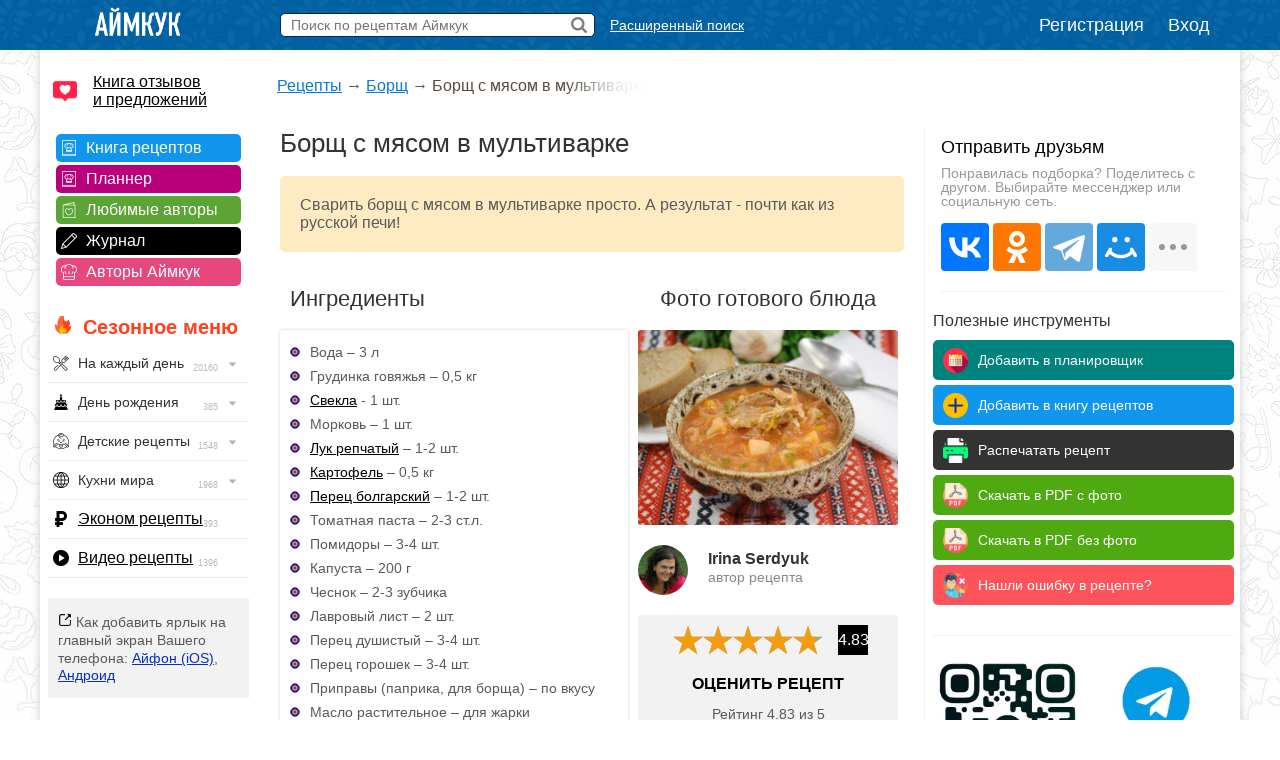

--- FILE ---
content_type: text/html; charset=UTF-8
request_url: https://www.iamcook.ru/showrecipe/1977
body_size: 21949
content:
<!DOCTYPE html PUBLIC "-//W3C//DTD XHTML 1.0 Transitional//EN" "https://www.w3.org/TR/xhtml1/DTD/xhtml1-transitional.dtd">
<html xmlns="https://www.w3.org/1999/xhtml" prefix="og: https://ogp.me/ns#">
<head>
<meta http-equiv="Content-Type" content="text/html; charset=UTF-8"/>
<meta name="viewport" content="width=device-width, initial-scale=1">

			
<title>Борщ с мясом в мультиварке — рецепт с фото пошагово</title>
<meta name="description" content="Проверенный рецепт приготовления вкусного борща с мясом в мультиварке, шаг за шагом с фотографиями."/>
<meta name="keywords" content="борщ с мясом в мультиварке"/>
<meta property="og:type" content="article"/>
<meta property="og:site_name" content="Аймкук"/>
<meta property="og:title" content="Борщ с мясом в мультиварке — рецепт с фото"/>
<meta property="og:description" content="Сварить борщ с мясом в мультиварке просто. А результат - почти как из русской печи!"/>
<meta property="og:url" content="https://www.iamcook.ru/showrecipe/1977"/>
<meta property="og:locale" content="ru_RU"/>
<meta property="og:image" content="https://img.iamcook.ru/old/upl/recipes/zen/u-11b01178ffff0f99d56da988b13a27c5.jpg"/>
<meta property="og:image:width" content="800">
<meta property="og:image:height" content="600">
<meta property="og:image:alt" content="Борщ с мясом в мультиварке">
<link rel="image_src" href="https://img.iamcook.ru/old/upl/recipes/zen/u-11b01178ffff0f99d56da988b13a27c5.jpg" />

<script type="application/ld+json">	
{
  "@context": "https://schema.org/",
  "@type": "Recipe",
  "name": "Борщ с мясом в мультиварке",
  "image": [
    "https://img.iamcook.ru/old/upl/recipes/zen/u-11b01178ffff0f99d56da988b13a27c5.jpg"
  ],
  "author": {
    "@type": "Person",
    "name": "Аймкук"
  },
  "nutrition": {
    "@type": "NutritionInformation",
    "calories": "90 кКал"
  },
  "prepTime": "PT0M",
  "cookTime": "PT3H",
  "totalTime": "PT3H",
  "datePublished": "2013-07-25 00:00:00",
  "description": "Проверенный рецепт приготовления вкусного борща с мясом в мультиварке, шаг за шагом с фотографиями.",
  "keywords": "борщ с мясом в мультиварке",
  "recipeYield": "7",
  "aggregateRating": {
    "@type": "AggregateRating",
    "ratingValue": "4.83",
    "ratingCount": "6"
  }
    
}
</script>


		    <script type="application/ld+json">
		    {
		      "@context": "https://schema.org",
		      "@type": "BreadcrumbList",
		      "itemListElement": [{
		        "@type": "ListItem",
		        "position": 1,
		        "name": "Рецепты",
		        "item": "https://www.iamcook.ru/nav"
		      },{
		        "@type": "ListItem",
		        "position": 2,
		        "name": "Борщ",
		        "item": "https://www.iamcook.ru/showsubsection/borsch"
		      },{
		        "@type": "ListItem",
		        "position": 3,
		        "name": "Борщ с мясом в мультиварке"
		      }]
		    }
		    </script>
		    			
				

<link rel="stylesheet" href="/css/global.css?v110" type="text/css"/>

	<link rel="stylesheet" href="https://www.iamcook.ru/css/recipe.css?v28" type="text/css"/>
	<link rel="stylesheet" href="https://www.iamcook.ru/inc/js/starrating/starrating.css" type="text/css"/>






<link rel="icon" href="https://www.iamcook.ru/favicon.png" type="image/png">
<!-- Yandex.RTB -->
<script>window.yaContextCb=window.yaContextCb||[]</script>
<script src="https://yandex.ru/ads/system/context.js" async></script>
<link rel="alternate" media="only screen and (max-width: 640px)" href="https://m.iamcook.ru/showrecipe/1977"/>
</head>
<body>
<p id="bt"></p>
<div id="loginwin"></div>

<div class="toppanel">

	<div class="tpcontainer">
		
		<a href="/"><img src="/images/logo-mini-rus.png" class="tplogo"></a>
		
		
		<div class="searchbox">
			<form action="/advsearch" method="post" id="searchform">
				<input type="text" placeholder="Поиск по рецептам Аймкук" class="sbfield" name="sbfield" autocomplete="off">
				<img src="/images/search-icon-black-32.png" class="sbsubmit">
			</form>
			<ul class="sbresultsbwords"></ul>
			<img src="/images/page-loader.gif" class="sbresultsloader">
		</div>
		<a href="/searchform" class="megasearch">Расширенный поиск</a>
		<a href="/searchform" class="megasearchtablet"><img src="/images/searchbutton-icon-png.png"></a>	
			

				    <div class="tpauth">
		        <a href="/reg" id="registration">Регистрация</a>
		        <a href="/auth/login?redirect=%2Fshowrecipe%2F1977" id="authlink">Вход</a>
		    </div>
			

	</div>

</div>
<table class="midcontainer"><tr><td valign="top" style="width: 200px;">
	<div class="menuactual">
		<a href="/reviews" style="font-size: 16px; color: #000; display: inline-block; text-align: left; margin: 20px 0 -5px 10px; background-color: #f2f2f2; text-align: left; padding: 0 0 0 40px; background: url('/images/reviews-like-icon.png') left center no-repeat; background-size: 24px 24px;">Книга отзывов<br/> и предложений</a>
	</div>
	
	<div class="menuserviceslinks">	
	
	<a href="/favorit" class="favoritlink menuservices">Книга рецептов</a>
	<a href="/planner" class="plannerlink menuservices">Планнер</a>
	<a href="/subscribe" class="subscribelink menuservices">Любимые авторы</a>
	<a href="/journal" class="journallink menuservices">Журнал</a>
	<a href="/user" class="userslink menuservices">Авторы Аймкук</a>
	</div>

	<div class="menuactual">
		
		<h2 style="color: #ff421d; font-weight: bold; background: url('/images/flame-icon.png') left 0px top -2px no-repeat; background-size: 20px 20px; padding-left: 30px; margin-left: 10px; ">Сезонное меню</h2>
	
	
	
	
	    <ul id="nav">
		    
		    		    
		    	        
	        	        
	        		    
		    		    
		   
		<li><div style="background-image: url('/images/menu/everyday.png');">На каждый день <img src="/images/menu/menu-arrow.png" class="navarrow"> <span>20160</span></div>
          <ul>
	        <li class="menuheader">По времени дня</li>
	        <li><a href="/event/everyday/everyday-breakfast">Завтрак</a></li>
	        <li><a href="/event/everyday/everyday-lunch">Обед</a></li>
	        <li><a href="/event/everyday/everyday-dinner">Ужин</a></li>

	        <li class="menuheader">Что готовить?</li>
	        <li><a href="/event/everyday/everyday-soups">Суп</a></li>
	        <li><a href="/event/everyday/everyday-salad">Салат</a></li>
	        <li><a href="/event/everyday/everyday-snacks">Закуски</a></li>
	        <li><a href="/event/everyday/everyday-baking">Выпечка</a></li>
	        <li><a href="/event/everyday/everyday-desserts">Десерты</a></li>
	        <li><a href="/event/everyday/everyday-fast">Быстрые рецепты</a></li>
	        <li><a href="/event/everyday/everyday-cheap">Эконом рецепты</a></li>
	        <li><a href="/event/everyday/everyday-diet">Диетические рецепты</a></li>
	        <li><a href="/event/everyday/everyday-vegetarian">Вегетарианские рецепты</a></li>
			<li class="kernellink"><a href="/event/everyday">Все рецепты на каждый день</a></li>
          </ul>
        </li>

	        <li><div style="background-image: url('/images/menu/birthday.png');">День рождения <img src="/images/menu/menu-arrow.png" class="navarrow"> <span>385</span></div>
	          <ul>
		        <li class="menuheader">Детский день рождения</li>
		        <li><a href="/event/birthday/kids">Детское меню</a></li>
		        <li><a href="/event/birthday/kids-desserts">Детские десерты</a></li>
		        <li><a href="/event/birthday/kids-snacks">Детские закуски</a></li>
		        <li><a href="/event/birthday/kids-salads">Детские салаты</a></li>
		        <li><a href="/event/birthday/girlcake">Торты для девочек</a></li>
		        <li><a href="/event/birthday/boycake">Торты для мальчиков</a></li>
		        <li class="menuseparator"></li>
				<li class="menuheader">Взрослый день рождения</li>
				<li><a href="/event/birthday/salads">Салаты</a></li>
				<li><a href="/event/birthday/zakuski">Закуски</a></li>
				<li><a href="/event/birthday/sandwiches">Бутерброды</a></li>
				<li><a href="/event/birthday/hot">Горячие блюда</a></li>
				<li><a href="/event/birthday/cake">Торты</a></li>
				<li class="kernellink"><a href="/event/birthday">Все рецепты на день рождения</a></li>
	          </ul>
	        </li>
	       


			<li><div style="background-image: url('/images/menu/child.png');">Детские рецепты <img src="/images/menu/menu-arrow.png" class="navarrow"> <span>1548</span></div>
	          <ul>
		        <li class="menuheader">Общее детское меню</li>
		        <li><a href="/event/kids/breakfast">Блюда на завтрак</a></li>
		        <li><a href="/event/kids/porridge">Каши</a></li>
		        <li><a href="/event/kids/omelet">Омлеты</a></li>
		        <li><a href="/event/kids/soup">Супы</a></li>
				<li><a href="/event/kids/salads">Салаты</a></li>
				<li><a href="/event/kids/cutlets">Котлеты</a></li>
		        <li><a href="/event/kids/chicken">Блюда из курицы</a></li>
				<li><a href="/event/kids/beef">Блюда из говядины</a></li>
				<li><a href="/event/kids/liver">Блюда из печени</a></li>
		        <li><a href="/event/kids/cookie">Печенье</a></li>
		        <li><a href="/event/kids/desserts">Сладости</a></li>

				<li class="menuseparator"></li>
				
				<li class="menuheader">Праздничное детское меню</li>
		        <li><a href="/event/birthday/kids">Детское меню</a></li>
		        <li><a href="/event/birthday/kids-desserts">Детские десерты</a></li>
		        <li><a href="/event/birthday/kids-snacks">Детские закуски</a></li>
		        <li><a href="/event/birthday/kids-salads">Детские салаты</a></li>
		        <li><a href="/event/birthday/girlcake">Торты для девочек</a></li>
		        <li><a href="/event/birthday/boycake">Торты для мальчиков</a></li>
		        
		        <li class="menuseparator"></li>
		        
				<li class="kernellink"><a href="/event/kids">Все детские рецепты</a></li>
	          </ul>
	        </li>
	        
	        


			<li><div style="background-image: url('/images/menu/country.png');">Кухни мира <img src="/images/menu/menu-arrow.png" class="navarrow"> <span>1968</span></div>
	          <ul>
	            <li><a href="/country/abkhazia">Абхазия</a></li>
				<li><a href="/country/australia">Австралия</a></li>
				<li><a href="/country/austria">Австрия</a></li>
				<li><a href="/country/usa">Америка</a></li>
				<li><a href="/country/england">Англия</a></li>
				<li><a href="/country/argentina">Аргентина</a></li>
				<li><a href="/country/armenia">Армения</a></li>
				<li><a href="/country/afrika">Африка</a></li>
				<li><a href="/country/belorussia">Белоруссия</a></li>
				<li><a href="/country/belgium">Бельгия</a></li>
				<li><a href="/country/bulgary">Болгария</a></li>
				<li><a href="/country/brazil">Бразилия</a></li>
				<li><a href="/country/hungary">Венгрия</a></li>
				<li><a href="/country/viet-nam">Вьетнам</a></li>
				<li><a href="/country/germany">Германия</a></li>
				<li><a href="/country/netherlands">Голландия</a></li>
				<li><a href="/country/greece">Греция</a></li>
				<li><a href="/country/georgia">Грузия</a></li>
				<li><a href="/country/denmark">Дания</a></li>
				<li><a href="/country/europa">Европа</a></li>
				<li><a href="/country/egypt">Египет</a></li>
				<li><a href="/country/india">Индия</a></li>
				<li><a href="/country/indonesia">Индонезия</a></li>
				<li><a href="/country/iran">Иран</a></li>
				<li><a href="/country/ireland">Ирландия</a></li>
				<li><a href="/country/spain">Испания</a></li>
				<li><a href="/country/italy">Италия</a></li>
				<li><a href="/country/caucasus">Кавказ</a></li>
				<li><a href="/country/kazakhstan">Казахстан</a></li>
				<li><a href="/country/canada">Канада</a></li>
				<li><a href="/country/kyrgyzstan">Киргизия</a></li>
				<li><a href="/country/china">Китай</a></li>
				<li><a href="/country/korea">Корея</a></li>
				<li><a href="/country/lithuania">Литва</a></li>
				<li><a href="/country/malaysia">Малазия</a></li>
				<li><a href="/country/marocco">Марокко</a></li>
				<li><a href="/country/mexica">Мексика</a></li>
				<li><a href="/country/moldavia">Молдавия</a></li>
				<li><a href="/country/mongolia">Монголия</a></li>
				<li><a href="/country/norway">Норвегия</a></li>
				<li><a href="/country/osetia">Осетия</a></li>
				<li><a href="/country/poland">Польша</a></li>
				<li><a href="/country/portugal">Португалия</a></li>
				<li><a href="/country/baltic">Прибалтика</a></li>
				<li><a href="/country/romania">Румыния</a></li>
				<li><a href="/country/russia">Россия</a></li>
				<li><a href="/country/slovakia">Словакия</a></li>
				<li><a href="/country/tajikistan">Таджикистан</a></li>
				<li><a href="/country/thailand">Тайланд</a></li>
				<li><a href="/country/tatar">Татарстан</a></li>
				<li><a href="/country/tunis">Тунис</a></li>
				<li><a href="/country/turkey">Турция</a></li>
				<li><a href="/country/uzbekistan">Узбекистан</a></li>
				<li><a href="/country/ukraine">Украина</a></li>
				<li><a href="/country/fin">Финляндия</a></li>
				<li><a href="/country/french">Франция</a></li>
				<li><a href="/country/croatia">Хорватия</a></li>
				<li><a href="/country/chechen">Чечня</a></li>
				<li><a href="/country/czech">Чехия</a></li>
				<li><a href="/country/chile">Чили</a></li>
				<li><a href="/country/sweden">Швеция</a></li>
				<li><a href="/country/switzerland">Швейцария</a></li>
				<li><a href="/country/scotland">Шотландия</a></li>
				<li><a href="/country/estonia">Эстония</a></li>
				<li><a href="/country/japan">Япония</a></li>
				<li class="kernellink"><a href="/country">Все кухни мира</a></li>
	          </ul>
	        </li>

			<li><p style="background-image: url('/images/menu/cheap.png');"><a href="/event/everyday/everyday-cheap">Эконом рецепты</a><span>393</span></p></li>

			<li><p style="background-image: url('/images/menu/video.png');"><a href="/video">Видео рецепты</a><span>1396</span></p></li>
			
		</ul>

    
    </div>

	<div class="desktopiconlink"><img src="/images/mobile-icon/mobile-add-icon-menu.png"> Как добавить ярлык на главный экран Вашего телефона: <a href="/faq/ios-icon">Айфон (iOS)</a>, <a href="/faq/android-icon">Андроид</a></div>

<div class="menuactual">
		
			
	<h2>Рубрикатор</h2>
	
    <ul id="nav">
        <li>
        <div style="background-image: url('/images/menu/salads.png');">Салаты<img src="/images/menu/menu-arrow.png" class="navarrow"> <span>2955</span></div>
          <ul>
			<li class="menuheader">По типу</li>
			<li><a href="/showsubsection/prazdnichnie_salati">Праздничные</a></li>
			<li><a href="/showsubsection/povsednevnie_salati">Простые</a></li>
			<li><a href="/theme/heat-salad">Тёплые</a></li>
			<li><a href="/event/abstinence/salads">Постные</a></li>
			<li><a href="/showsubsection/fruktovie_salati">Фруктовые</a></li>
			<li><a href="/showsubsection/exoticheskie_salati">Экзотические</a></li>
			<li class="menuseparator"></li>
			<li class="menuheader">По ингредиенту</li>
			<li><a href="/theme/salat-veget">Овощные</a></li>
			<li><a href="/theme/coleslaw">Капустные</a></li>
			<li><a href="/theme/raw-carrot-salads">Морковные</a></li>
			<li><a href="/theme/bean-salads">Фасолевые</a></li>
			<li><a href="/theme/salat-musrooms">Грибные</a></li>
			<li><a href="/theme/simple-meat-salad">Мясные</a></li>
			<li><a href="/theme/salat-chicken">Куриные</a></li>
			<li><a href="/theme/salat-fish">Рыбные</a></li>
			<li><a href="/theme/crab-salad">Крабовые</a></li>
			<li><a href="/theme/cheese-salad">Сырные</a></li>
			<li><a href="/showsubsection/ham-salads">Ветчинные</a></li>
			<li class="menuseparator"></li>
			<li class="menuheader">С названиями</li>
			<li><a href="/theme/olive">Оливье</a></li>
			<li><a href="/theme/mimoza">Мимоза</a></li>
			<li><a href="/theme/salat-seledka">Сельдь под шубой</a></li>
			<li><a href="/theme/grecheskiy-salat">Греческий</a></li>
			<li><a href="/theme/caesar-salad">Цезарь</a></li>
			<li><a href="/theme/salat-vinegret">Винегрет</a></li>
			<li class="kernellink"><a href="/showsubsection/salads">Все салаты</a></li>
          </ul>
        </li>
        
        
        
        <li>
        <div style="background-image: url('/images/menu/snack.png');">Закуски <img src="/images/menu/menu-arrow.png" class="navarrow"> <span>1456</span></div>
          <ul>
	        <li class="menuheader">Намазки</li>
	        <li><a href="/showsubsection/pates">Паштеты</a></li>
	        <li><a href="/theme/riet">Рийет</a></li>
	        <li><a href="/theme/hummus">Хумус</a></li>
	        <li><a href="/theme/spreads">Намазки разные</a></li>
	        
	        <li class="menuseparator"></li>
			<li class="menuheader">Мясо</li>
	        <li><a href="/theme/bujenina">Буженина</a></li>
	        <li><a href="/theme/pastroma">Пастрома</a></li>
	        <li><a href="/theme/basturma">Бастурма</a></li>
	        <li><a href="/theme/homemade-ham">Ветчина домашняя</a></li>
	        <li><a href="/theme/sausage">Колбаса домашняя</a></li>
	        <li><a href="/theme/meat-snack">Все мясные закуски</a></li>
	        
	        <li class="menuseparator"></li>
			<li class="menuheader">Хлеб / Таратлетки</li>
			<li><a href="/theme/zakuska-kanape">Канапе</a></li>
			<li><a href="/theme/bruschettas">Брускетты</a></li>
			<li><a href="/theme/true-burgers">Бургеры</a></li>
			<li><a href="/theme/burgers">Сэндвичи</a></li>
	        <li><a href="/showsubsection/toast">Гренки</a></li>
	        <li><a href="/theme/tartaletki">Тартлетки (закуски)</a></li>
	        <li><a href="/showsubsection/sandwiches">Все бутерброды</a></li>
	        
	        <li class="menuseparator"></li>
			<li class="menuheader">Фаршированное</li>
			<li><a href="/theme/stuffed-eggs">Яйца фаршированные</a></li>
	        <li><a href="/theme/zakuski-pomidory">Помидоры фаршированные</a></li>
	        <li><a href="/theme/stuffed-champignons">Шампиньоны фаршированные</a></li>
	        
	        <li class="menuseparator"></li>
			<li class="menuheader">Рулетики</li>
			<li><a href="/theme/ham-rulet">Из ветчины</a></li>
			<li><a href="/theme/eggplants-rolls">Из баклажанов</a></li>
			<li><a href="/theme/zucchini-rolls">Из кабачков</a></li>
			<li><a href="/theme/rulet-lavash">Рулеты из лаваша</a></li>
			<li><a href="/theme/zakuski-rulety">Рулетики разные</a></li>
			<li><a href="/theme/sushi">Суши / роллы</a></li>
			
	        
	        <li class="menuseparator"></li>
			<li class="menuheader">Прочие закуски</li>
	        
	        <li><a href="/theme/aspic-fish">Заливное</a></li>
	        <li><a href="/theme/zakuska-holodec">Холодец</a></li>
			<li><a href="/theme/zakuska-mushrooms">Грибные закуски</a></li>
	        <li><a href="/theme/nuggets">Наггетсы</a></li>
	        <li><a href="/theme/shawarma">Шаурма</a></li>
	        <li><a href="/theme/homemade-chips">Чипсы домашние</a></li>
			<li><a href="/theme/fish-snack">Рыбные закуски</a></li>
			<li><a href="/theme/cheese-appetizer">Сырные закуски</a></li>
			<li class="kernellink"><a href="/showsubsection/zakuski">Все закуски</a></li>
          </ul>
        </li>
        
        
        
        <li><div style="background-image: url('/images/menu/spice.png');">Приправы <img src="/images/menu/menu-arrow.png" class="navarrow"> <span>320</span></div>
          <ul>
            <li><a href="/showsubsection/sauces">Соусы</a></li>
			<li><a href="/showsubsection/seasonings">Пряности</a></li>
			<li><a href="/showsubsection/marinade">Маринады</a></li>
          </ul>
        </li>
        <li><div style="background-image: url('/images/menu/soups.png');">Супы <img src="/images/menu/menu-arrow.png" class="navarrow"> <span>1083</span></div>
          <ul>
            <li class="menuheader">По названию</li>
			<li><a href="/showsubsection/shchi">Щи</a></li>
			<li><a href="/showsubsection/borsch">Борщи</a></li>
			<li><a href="/theme/hsoup-svekolnik">Свекольники</a></li>
			<li><a href="/theme/kapustnyak">Капустняки</a></li>
			<li><a href="/theme/kulesh">Кулеши</a></li>
			<li><a href="/theme/soup-rassolnik">Рассольники</a></li>
			<li><a href="/theme/saltwort">Солянки</a></li>
			<li><a href="/theme/harcho">Харчо</a></li>
			<li><a href="/theme/shurpa">Шурпа</a></li>
			<li><a href="/theme/uha">Уха</a></li>
			<li><a href="/theme/soup-chicken">Куриные</a></li>
			<li><a href="/theme/soup-gorohoviy">Гороховые</a></li>
			<li><a href="/theme/soup-fasol">Фасолевые</a></li>
			<li><a href="/theme/buckwheat-soup">Гречневые</a></li>
			<li><a href="/theme/soup-kartofelniy">Картофельные</a></li>
			<li><a href="/theme/hsoup-gaspacho">Гаспачо</a></li>
			<li><a href="/showsubsection/okroshka">Окрошка</a></li>
			
			<li class="menuseparator"></li>
			<li class="menuheader">По типу</li>
			<li><a href="/theme/bouillon">Бульон</a></li>
			<li><a href="/showsubsection/supi_s_myasom">Мясные</a></li>
			<li><a href="/showsubsection/ribnie_supi">Рыбные</a></li>
			<li><a href="/showsubsection/ovoshnie_supi">Овощные</a></li>
			<li><a href="/showsubsection/mushroom-soup">Грибные</a></li>
			<li><a href="/showsubsection/cheese-soup">Сырные</a></li>
			<li><a href="/showsubsection/kremovie_supi">Супы-пюре</a></li>
			<li><a href="/showsubsection/holodnie_supi">Холодные</a></li>
			<li><a href="/event/abstinence/soups">Постные</a></li>
			<li><a href="/showsubsection/other-soups">Другие супы</a></li>
          </ul>
        </li>
        
        
        <li><div style="background-image: url('/images/menu/second.png');">Вторые блюда <img src="/images/menu/menu-arrow.png" class="navarrow"> <span>4682</span></div>
          <ul>
	        <li class="menuheader">Мясное</li>
            <li><a href="/theme/azu">Азу</a></li>
            <li><a href="/theme/beef-stroganoff">Бефстроганов</a></li>
            <li><a href="/showsubsection/goulash">Гуляш</a></li>
            <li><a href="/theme/jarkoe">Жаркое</a></li>
            <li><a href="/theme/french-meat">Мясо по-французски</a></li>
            <li><a href="/theme/meat-rullets">Мясные рулеты</a></li>
            <li><a href="/showsubsection/chops">Отбивные</a></li>
            <li><a href="/theme/schnitzel">Шницель</a></li>
            <li><a href="/theme/steak">Стейки</a></li>
            <li><a href="/showsubsection/cutlets">Котлеты</a></li>
            <li><a href="/showsubsection/meatballs">Тефтели</a></li>
            <li><a href="/showsubsection/shashlik">Шашлык</a></li>
            <li class="kernellink"><a href="/showsubsection/myasnie_bluda">Все мясные блюда</a></li>
            
            <li class="menuseparator"></li>
			<li class="menuheader">Рыба / морепродукты</li>
			<li><a href="/theme/fish-kotlety">Рыбные котлеты</a></li>
			<li><a href="/theme/fishoven">Рыба запеченная</a></li>
			<li><a href="/theme/fish-casseroles">Рыбные запеканки</a></li>
			<li><a href="/theme/fish-souffle">Рыбное суфле</a></li>
			<li><a href="/theme/fried-fish">Рыба жареная</a></li>
			<li><a href="/theme/marinated-fish">Рыба под маринадом</a></li>
			<li><a href="/showsubsection/ribnie_bluda">Все из рыбы</a></li>
			<li class="kernellink"><a href="/showsubsection/seafood">Всё из морепродуктов</a></li>
                        
            <li class="menuseparator"></li>
			<li class="menuheader">Обед / ужин</li>
			<li><a href="/showsubsection/cabbage-rolls">Голубцы</a></li>
			<li><a href="/showsubsection/risotto">Ризотто</a></li>
            <li><a href="/showsubsection/stuffed-pepper">Фаршированные перцы</a></li>
            <li><a href="/showsubsection/potatoes">Картошка</a></li>
			<li><a href="/showsubsection/buckwheat">Гречка</a></li>
            <li><a href="/showsubsection/stew">Рагу</a></li>
			<li><a href="/showsubsection/zapekanka">Запеканки</a></li>
			<li><a href="/theme/zakuska-julyen">Жюльены</a></li>
			<li><a href="/section/9037">Макароны</a></li>
			<li><a href="/showsubsection/lasagna">Лазаньи</a></li>
			<li><a href="/showsubsection/pelmeni-vareniki">Пельмени</a></li>
			<li><a href="/showsubsection/vareniki">Вареники</a></li>
			<li><a href="/showsubsection/garniri">Гарниры</a></li>
			<li><a href="/theme/gravy">Подливы</a></li>
			<li><a href="/theme/karri-dishes">Карри</a></li>
			<li><a href="/showsubsection/meatfree">Блюда без мяса</a></li>
			<li class="kernellink"><a href="/showsubsection/main-dishes">Все вторые блюда</a></li>
			
			<li class="menuseparator"></li>
			<li class="menuheader">Завтрак</li>
			<li><a href="/showsubsection/omelet">Омлет</a></li>
			<li><a href="/theme/zakuski-yaishnica">Яичница</a></li>
			<li><a href="/theme/lazy-vareniki">Ленивые вареники</a></li>
			<li><a href="/theme/oatmeal">Овсяные каши</a></li>
			<li><a href="/theme/semolina">Манные каши</a></li>
			<li><a href="/theme/rice-porrige">Рисовые каши</a></li>
          </ul>
        </li>
        
        
        <li><div style="background-image: url('/images/menu/porridge.png');">Каши <img src="/images/menu/menu-arrow.png" class="navarrow"> <span>1543</span></div>
          <ul>
	        <li class="menuheader">Каши / Крупы</li>
	        <li><a href="/theme/oatmeal">Овсяные</a></li>
			<li><a href="/theme/semolina">Манные</a></li>
			<li><a href="/theme/rice-porrige">Рисовые</a></li>
			<li><a href="/theme/buckwheat">Гречневые</a></li>
			<li><a href="/theme/pease-pudding">Гороховые</a></li>
			<li><a href="/theme/lentil-porridge">Чечевичные</a></li>
			<li><a href="/theme/corn-porridge">Кукурузные</a></li>
			<li><a href="/theme/spelt-porridge">Полбяные</a></li>
			<li><a href="/showsubsection/pilaf">Плов</a></li>
			<li><a href="/showsubsection/risotto">Ризотто</a></li>
			<li><a href="/event/abstinence/porridge">Постные каши</a></li>
			<li class="kernellink"><a href="/showsubsection/kashy">Все каши</a></li>
          </ul>
        </li>
        
          <li><div style="background-image: url('/images/menu/pancakes.png');">Блины / Оладьи <img src="/images/menu/menu-arrow.png" class="navarrow"> <span>965</span></div>
          <ul>
			<li class="menuheader">Блины</li>
			<li><a href="/theme/milk-pancakes">На молоке</a></li>
			<li><a href="/theme/serum-pancakes">На сыворотке</a></li>
			<li><a href="/theme/sourmilk-pancakes">На кислом молоке</a></li>
			<li><a href="/theme/pankefir">На кефире</a></li>
			<li><a href="/theme/clabber-pancakes">На простокваше</a></li>
			<li><a href="/theme/sour-cream-pancakes">На сметане</a></li>
			<li><a href="/theme/water-pancakes">На воде</a></li>
			<li><a href="/theme/vipechka-blini-s-nachnikoy">С начинкой</a></li>
			<li><a href="/theme/pancakes-with-yeast">Дрожжевые</a></li>
			<li><a href="/theme/brewed-pancakes">Заварные</a></li>
			<li><a href="/event/abstinence/pancakes">Постные</a></li>
	        <li class="kernellink"><a href="/showsubsection/pancakes">Все блины</a></li>
			
			<li class="menuseparator"></li>
			<li class="menuheader">Оладьи</li>
			<li><a href="/theme/milk-minipancakes">На молоке</a></li>
			<li><a href="/theme/minipancakes-spoiledmilk">На кислом молоке</a></li>
			<li><a href="/theme/minipancakes-kefir">На кефире</a></li>
			<li><a href="/theme/sourcream-fritters">На сметане</a></li>
			<li><a href="/theme/minipancakes-ryazhenka">На ряженке</a></li>
			<li><a href="/theme/sourmilk-fritters">На простокваше</a></li>
			<li><a href="/theme/minipancakes-yeast">Дрожжевые</a></li>
			<li><a href="/theme/pancake">Панкейки</a></li>
			<li><a href="/theme/meat-minipancakes">Мясные</a></li>
			<li><a href="/theme/vipechka-oladyi-veget">Овощные</a></li>
			<li><a href="/event/abstinence/minipancakes-abstinence">Постные</a></li>
			<li class="kernellink"><a href="/showsubsection/mini-pancakes">Все оладьи</a></li>
			<li><a href="/theme/draniki">Драники</a></li>
			<li><a href="/showsubsection/syrniki">Сырники</a></li>
          </ul>
        </li>
        
        
        
        
        <li><div style="background-image: url('/images/menu/pie.png');">Пироги / Пирожки <img src="/images/menu/menu-arrow.png" class="navarrow"> <span>2134</span></div>
        <ul>
	        <li class="menuheader">Пироги</li>
			<li><a href="/showsubsection/manna">Манник</a></li>
			<li><a href="/theme/cakes-sharlotka">Шарлотка</a></li>
			<li><a href="/theme/zebra-pie">Зебра</a></li>
			<li><a href="/theme/kish">Киш Лорен</a></li>
			<li><a href="/theme/kovrijka">Коврижка</a></li>
			<li><a href="/theme/kings-vatrushka">Королевская ватрушка</a></li>
			<li><a href="/theme/jellied-pies">Заливные</a></li>
			<li><a href="/event/abstinence/pie">Постные</a></li>
			<li><a href="/theme/cakes-meat">Мясные</a></li>
			<li><a href="/theme/fish-pirog">Рыбные</a></li>
			<li><a href="/theme/cabbage-pies">Капустные</a></li>
			<li><a href="/theme/veget-pirog">Овощные</a></li>
			<li><a href="/theme/tvorog-pirog">Творожные</a></li>
			<li><a href="/theme/chokopie">Шоколадные</a></li>
			<li class="kernellink"><a href="/showsubsection/pirogi">Все пироги</a></li>
			
			<li class="menuseparator"></li>
			<li class="menuheader">Пирожки</li>
			<li><a href="/theme/yeast-pies">На дрожжах</a></li>
			<li><a href="/theme/kefir-patties">На кефире</a></li>
			<li><a href="/theme/sloyki">Слойки</a></li>
			<li><a href="/theme/cherry-patties">+ Вишня</a></li>
			<li><a href="/theme/jam-patties">+ Повидло</a></li>
			<li><a href="/theme/curd-patties">+ Творог</a></li>
			<li><a href="/theme/potatoes-patties">+ Картофель</a></li>
			<li><a href="/theme/pies-with-rice">+ Рис</a></li>
			<li><a href="/theme/mushroom-patties">+ Грибы</a></li>
			<li><a href="/theme/pies-with-fish">+ Рыба</a></li>
			<li><a href="/theme/meat-patties">+ Мясо</a></li>
			<li><a href="/theme/chicken-pies">+ Курица</a></li>
			<li><a href="/theme/cheese-patties">+ Сыр</a></li>
			<li><a href="/theme/oven-pies">Запеченные</a></li>
			<li><a href="/theme/fried-pies">Жареные</a></li>
			<li><a href="/theme/fast-patties">Быстрые</a></li>
			<li><a href="/theme/lazy-hotcakes">Ленивые</a></li>
			<li><a href="/theme/lavash-envelopes">Из лаваша</a></li>
			<li><a href="/event/abstinence/pies">Постные</a></li>
			<li class="kernellink"><a href="/showsubsection/patty">Все рецепты пирожков</a></li>
		</ul>
		
		<li><div style="background-image: url('/images/menu/muffins.png');">Кексы <img src="/images/menu/menu-arrow.png" class="navarrow"> <span>563</span></div>
        <ul>
	        <li><a href="/theme/milk-keksy">На молоке</a></li>
			<li><a href="/theme/kefir-keksy">На кефире</a></li>
			<li><a href="/theme/yogurt-muffins">На йогурте</a></li>
			<li><a href="/theme/sourcream-keksy">На сметане</a></li>
			<li><a href="/theme/curd-keksy">Творожные</a></li>
			<li><a href="/theme/chocolate-keksy">Шоколадные</a></li>
			<li><a href="/theme/zebra-keksy">Зебра</a></li>
			<li><a href="/theme/marble-cake">Мраморные</a></li>
			<li><a href="/theme/oat-muffins-and-cakes">Овсяные</a></li>
			<li><a href="/theme/whole-grain-cupcakes">Цельнозерновые</a></li>
			<li><a href="/theme/cherry-keksy">+ Вишня</a></li>
			<li><a href="/theme/blueberries-keks">+ Черника</a></li>
			<li><a href="/theme/orange-keksy">+ Апельсин</a></li>
			<li><a href="/theme/banana-keksy">+ Банан</a></li>
			<li><a href="/theme/lemon-keksy">+ Лимон</a></li>
			<li><a href="/theme/nut-keksy">+ Орехи</a></li>
			<li><a href="/theme/driedfruits-keksy">+ Сухофрукты</a></li>
			<li><a href="/theme/carrot-keksy">+ Морковь</a></li>
			<li><a href="/theme/pumpkin-cupcakes">+ Тыква</a></li>
			<li><a href="/theme/snack-mafkeks">Закусочные</a></li>
			<li><a href="/theme/gluten-free-muffins">Безглютеновые</a></li>
			<li><a href="/event/pasha/easter-cupcakes">Пасхальные</a></li>
			<li><a href="/event/christmas/cupcakes">Рождественские</a></li>
			<li><a href="/theme/kapkeyk">Капкейки</a></li>
			<li><a href="/theme/maffins">Маффины</a></li>
			<li><a href="/event/abstinence/keksy">Постные</a></li>
			<li class="kernellink"><a href="/showsubsection/keksy">Все рецепты кексов</a></li>
		</ul>
		
		<li><div style="background-image: url('/images/menu/cookies.png');">Печенье <img src="/images/menu/menu-arrow.png" class="navarrow"> <span>728</span></div>
        <ul>
			<li><a href="/theme/ovsyanoe-pechenye">Овсяное</a></li>
			<li><a href="/theme/coconut-cookies">Кокосовое</a></li>
			<li><a href="/theme/ginger-cookie">Имбирное</a></li>
			<li><a href="/theme/ratafia">Миндальное</a></li>
			<li><a href="/theme/lemon-cookies">Лимонное</a></li>
			<li><a href="/theme/banana-cookies">Банановое</a></li>
			<li><a href="/theme/kurab">Курабье</a></li>
			<li><a href="/theme/shortbread">Песочное</a></li>
			<li><a href="/theme/biscuit-cookies">Бисквитное</a></li>
			<li><a href="/theme/veget-cookies">Овощное</a></li>
			<li><a href="/theme/cookies-with-milk">+ Молоко</a></li>
			<li><a href="/theme/kefir-cookies">+ Кефир</a></li>
			<li><a href="/theme/yogurt-cookies">+ Йогурт</a></li>
			<li><a href="/theme/smetannoe-pechenye">+ Сметана</a></li>
			<li><a href="/theme/margarine-cookies">+ Маргарин</a></li>
			<li><a href="/theme/beer-cookies">+ Пиво</a></li>
			<li><a href="/theme/cookies-on-brine">+ Рассол</a></li>
			<li><a href="/theme/rice-flour-cookies">+ Рисовая мука</a></li>
			<li><a href="/theme/jam-cookies">+ Повидло</a></li>
			<li><a href="/theme/cookies-with-condensed-milk">+ Сгущенка</a></li>
			<li><a href="/theme/chocolate-chip-cookies">+ Шоколад</a></li>
			<li><a href="/theme/quick-cookies">Быстрое</a></li>
			<li><a href="/event/abstinence/cookies">Постное</a></li>
			<li><a href="/theme/gluten-free-cookies">Безглютеновое</a></li>
			<li><a href="/theme/gingerbread">Пряники</a></li>
			<li class="kernellink"><a href="/showsubsection/cookies">Все рецепты печенья</a></li>
		</ul>


        <li><div style="background-image: url('/images/menu/bread.png');">Хлеб / Лепешки <img src="/images/menu/menu-arrow.png" class="navarrow"> <span>433</span></div>
          <ul>				
			<li class="menuheader">Хлеб</li>
			<li><a href="/theme/wheat-bread">Пшеничный</a></li>
			<li><a href="/theme/wheat-rye-bread">Пшенично-ржаной</a></li>
			<li><a href="/theme/rye-bread">Ржаной</a></li>
			<li><a href="/theme/oat-bread">Овсяный</a></li>
			<li><a href="/themepumpkin-breade">Тыквенный</a></li>
			<li><a href="/theme/banana-bread">Банановый</a></li>
			<li><a href="/theme/potato-bread">Картофельный</a></li>
			<li><a href="/theme/bread-without-yeast">Бездрожжевой</a></li>
			<li><a href="/theme/gluten-free-bread">Безглютеновый</a></li>
			<li><a href="/theme/sweet-bread">Сладкий / десертный</a></li>
			<li><a href="/theme/sourdough-bread">На закваске</a></li>
			<li><a href="/theme/kefir-bread">На кефире</a></li>
			<li><a href="/theme/milk-bread">На молоке</a></li>
			<li><a href="/event/abstinence/bread">Постный</a></li>
			<li><a href="/theme/bread-peace">Хлебцы</a></li>
			<li><a href="/theme/bread-sticks">Хлебные палочки</a></li>
			<li><a href="/showsubsection/toast">Гренки</a></li>
			<li><a href="/theme/leavens">Закваски</a></li>			
			<li class="kernellink"><a href="/showsubsection/recepti_testa">Все рецепты хлеба</a></li>
			
			<li class="menuseparator"></li>
			<li class="menuheader">Булочки</li>
			<li><a href="/theme/buns-without-yeast">Бездрожжевые</a></li>
			<li><a href="/theme/buns">На дрожжах</a></li>
			<li><a href="/theme/buns-on-kefir">На кефире</a></li>
			<li><a href="/theme/buns-on-milk">На молоке</a></li>
			<li><a href="/theme/puff-pastry-buns">Слоеные</a></li>
			<li><a href="/theme/cinnabon">Синнабон</a></li>
			<li class="kernellink"><a href="/showsubsection/buns">Все рецепты булочек</a></li>
			
			<li class="menuseparator"></li>
			<li class="menuheader">Лепешки</li>
			<li><a href="/theme/yeast-lep">Дрожжевые</a></li>
			<li><a href="/theme/potato-lep">Картофельные</a></li>
			<li><a href="/theme/cheese-cakes">Сырные</a></li>
			<li><a href="/theme/kefir-flatcakes">На кефире</a></li>
			<li><a href="/theme/water-lep">На воде</a></li>
			<li><a href="/theme/lepeshki-filling">С начинкой</a></li>
			<li><a href="/theme/lepeshki">Без начинки</a></li>
			<li><a href="/theme/pan-flatcakes">На сковороде</a></li>
			<li><a href="/theme/oven-flatcakes">В духовке</a></li>
			<li><a href="/theme/veget-flapjack">Овощные</a></li>
			<li><a href="/theme/khachapuri">Хачапури</a></li>
			<li class="kernellink"><a href="/showsubsection/flapjack">Все рецепты лепешек</a></li>
          </ul>
        </li>

        
        <li><div style="background-image: url('/images/menu/pizza.png');">Пицца <img src="/images/menu/menu-arrow.png" class="navarrow"> <span>260</span></div>
          <ul>				
			<li><a href="/theme/vegetarian-pizza">Вегетарианская</a></li>
			<li><a href="/theme/sausage-pizza">+ Колбаса</a></li>
			<li><a href="/theme/mushroom-pizza">+ Грибы</a></li>
			<li><a href="/theme/forcemeat-pizza">+ Фарш</a></li>
			<li><a href="/theme/pizza-with-fish">+ Рыба</a></li>
			<li><a href="/theme/seafood-pizza">+ Морепродукты</a></li>
			<li><a href="/theme/chicken-pizza">+ Курица</a></li>
			<li><a href="/theme/pan-pizza">На сковороде</a></li>
			<li><a href="/theme/liquid-dough-pizza">На жидком тесте</a></li>
			<li><a href="/theme/pizza-sauce">Соус для пиццы</a></li>
			<li><a href="/theme/pizza-dough">Тесто для пиццы</a></li>
			<li class="kernellink"><a href="/showsubsection/pizza">Все рецепты пиццы</a></li>
          </ul>
        </li>
        
        <li><div style="background-image: url('/images/menu/pieceofcake.png');">Торты <img src="/images/menu/menu-arrow.png" class="navarrow"> <span>801</span></div>
          <ul>
	        <li class="menuheader">По названию</li>			
			<li><a href="/theme/earl-ruins-cake">Графские развалины</a></li>
			<li><a href="/theme/zebra-cake">Зебра</a></li>
			<li><a href="/theme/red-velvet-cake">Красный бархат</a></li>
			<li><a href="/theme/honey-cake">Медовик</a></li>
			<li><a href="/theme/milkgirl-cake">Молочная девочка</a></li>
			<li><a href="/theme/anthill-cake">Муравейник</a></li>
			<li><a href="/theme/napoleon">Наполеон</a></li>
			<li><a href="/theme/pancho-cake">Панчо</a></li>
			<li><a href="/theme/praga-cake">Прага</a></li>
			<li><a href="/theme/snickers-cake">Сникерс</a></li>
			<li><a href="/theme/turtle-cake">Черепаха</a></li>
			<li><a href="/theme/napoleon">Наполеон</a></li>
			<li><a href="/theme/bmilk">Птичье молоко</a></li>

			<li class="menuseparator"></li>
			<li class="menuheader">Для кого</li>
			<li><a href="/theme/vegan-cakes">Веганские</a></li>
			<li><a href="/theme/child-cake">Детей</a></li>
			<li><a href="/event/birthday/girlcake">Девочек</a></li>
			<li><a href="/event/birthday/boycake">Мальчиков</a></li>
			
			<li class="menuseparator"></li>
			<li class="menuheader">Смотрите также</li>
			<li><a href="/theme/chokocake">Шоколадные</a></li>
			<li><a href="/theme/mousse-cake">Муссовые</a></li>
			<li><a href="/theme/sponge-cakes">Бисквитные</a></li>
			<li><a href="/theme/pancake-cakes">Блинные</a></li>
			<li><a href="/theme/wafer-cakes">Вафельные</a></li>
			<li><a href="/theme/cream-cakes">Кремовые</a></li>
			<li><a href="/theme/chokocake">Песочные</a></li>
			<li><a href="/theme/yogurt-cakes">Йогуртовые</a></li>
			<li><a href="/theme/cheesecake">Творожные</a></li>
			<li><a href="/theme/sour-cream-cakes">Сметанные</a></li>
			<li><a href="/theme/puff-cake">Слоеные</a></li>
			<li><a href="/theme/fruit-cake">Фруктовые</a></li>
			<li><a href="/theme/berry-cake">Ягодные</a></li>
			<li><a href="/theme/without-baking-cake">Без выпечки</a></li>
			<li class="kernellink"><a href="/showsubsection/torti">Торты (все рецепты)</a></li>
          </ul>
        </li>
        
        <li><div style="background-image: url('/images/menu/drink.png');">Напитки <img src="/images/menu/menu-arrow.png" class="navarrow"> <span>491</span></div>
          <ul>
	        <li><a href="/theme/mors">Морс</a></li>
	        <li><a href="/theme/limonade">Лимонад</a></li>
	        <li><a href="/theme/kvass">Квас</a></li>
	        <li><a href="/theme/compote">Компот</a></li>
	        <li><a href="/showsubsection/smoothie">Смузи</a></li>
			<li><a href="/showsubsection/alcoholnie_napitki">Алкогольные напитки</a></li>
			<li><a href="/showsubsection/bezalcoholnie_napitki">Безалкогольные напитки</a></li>
			
          </ul>
        </li>
        
        <li><div style="background-image: url('/images/menu/dessert.png');">Десерты <img src="/images/menu/menu-arrow.png" class="navarrow"> <span>1256</span></div>
          <ul>
	        <li><a href="/theme/mousses">Муссы</a></li>
	        <li><a href="/theme/jujube">Мармелад</a></li>
			<li><a href="/showsubsection/sweetcakes">Пирожные</a></li>
			<li><a href="/showsubsection/other-desert">Другие десерты</a></li>
          </ul>
        </li>
       
        <li><div style="background-image: url('/images/menu/other.png');">ПП / Диетическое <img src="/images/menu/menu-arrow.png" class="navarrow"> <span>3929</span></div>
          <ul>
            <li><a href="/section/13523">Супы</a></li>
            <li><a href="/section/3376">Второе</a></li>
            <li><a href="/section/14232">Десерты</a></li>
          </ul>
        </li>
        
        <li><div style="background-image: url('/images/menu/other.png');">Разное <img src="/images/menu/menu-arrow.png" class="navarrow"> <span>76</span></div>
          <ul>
            <li><a href="/showsubsection/rulety">Рулеты</a></li>
            <li><a href="/showsubsection/lifehack">Кулинарные советы</a></li>
          </ul>
        </li>
    </ul>

	</div>



<!--End mc_embed_signup-->
        
    
<div class="menuactual">
		
		<h2>Коллекции</h2>
	
	    <ul id="nav">

			<li><div style="background-image: url('/images/menu/easter.png');">Пасха <img src="/images/menu/menu-arrow.png" class="navarrow"> <span>237</span></div>
	          <ul>
		        <li><a href="/event/pasha/eggs">Яйца крашеные</a></li>	            
			  	<li><a href="/event/pasha/easter-cakes">Куличи</a></li>
	            <li><a href="/event/pasha/paski">Пасхи творожные</a></li>
	            <li><a href="/event/pasha/pasha-salads">Салаты</a></li>
	            <li><a href="/event/pasha/pasha-snack">Закуски</a></li>
	            <li><a href="/event/pasha/pasha-cookies">Печенье</a></li>
	            <li><a href="/event/pasha/pasha-gingerbread">Пряники</a></li>
	            <li class="kernellink"><a href="/event/pasha">Все рецепты на Пасху</a></li>
	          </ul>
	        </li>

	        
	      <li><div style="background-image: url('/images/menu/halloween.png');">Хэллоуин <img src="/images/menu/menu-arrow.png" class="navarrow"> <span>31</span></div>
          <ul>
            <li><a href="/section/6666">Закуски</a></li>
            <li><a href="/section/6668">Бутерброды</a></li>
            <li><a href="/section/6663">Напитки</a></li>
            <li><a href="/section/6664">Печенье</a></li>
            <li><a href="/section/6665">Выпечка</a></li>
            <li><a href="/section/6667">Десерты</a></li>
            <li class="kernellink"><a href="/event/halloween">Все рецепты на Хэллоуин</a></li>
          </ul>
        </li>
	        
			   
	        
	        <li><div style="background-image: url('/images/menu/bakery.png');">Выпечка <img src="/images/menu/menu-arrow.png" class="navarrow"> <span>1296</span></div>
	          <ul>
	            <li><a href="/event/baking/gluten-free-baking">Безглютеновая выпечка</a></li>
	            <li><a href="/event/baking/flour-free-baking">Без муки</a></li>
				<li><a href="/event/baking/corn-flour-baking">Из кукурузной муки</a></li>
				<li><a href="/event/baking/rice-flour-baking">Из рисовой муки</a></li>
	            <li><a href="/event/baking/shortbread-dough-baking">Из песочного теста</a></li>
	            <li><a href="/event/baking/yeast-dough-baking">Из дрожжевого теста</a></li>
	            <li><a href="/event/baking/milk-baking">На молоке</a></li>
	            <li><a href="/event/baking/spoiled-milk-baking">На кислом молоке</a></li>
	            <li><a href="/event/baking/serum-baking">На сыворотке</a></li>
	            <li><a href="/event/baking/kefir-baking">На кефире</a></li>
				<li><a href="/event/baking/ryazhenka-baking">На ряженке</a></li>
				<li><a href="/event/baking/sour-cream-baking">На сметане</a></li>
	            <li><a href="/event/baking/yogurt-baking">На йогурте</a></li>
	            <li><a href="/event/baking/curd-baking">Из творога</a></li>
	            <li><a href="/event/baking/baking-with-cheese">С сыром</a></li>
				<li><a href="/event/baking/condensed-milk-baking">Со сгущенкой</a></li>
				<li><a href="/event/baking/baking-with-apricots">С абрикосами</a></li>
				<li><a href="/event/baking/baking-with-oranges">С апельсинами</a></li>
				<li><a href="/event/baking/bananas-baking">С бананами</a></li>
				<li><a href="/event/baking/cherry-baking">С вишней</a></li>
				<li><a href="/event/baking/pears-baking">С грушами</a></li>
				<li><a href="/event/baking/strawberry-baking">С клубникой</a></li>
				<li><a href="/event/baking/raspberries-baking">С малиной</a></li>
				<li><a href="/event/baking/blueberries-baking">С черникой</a></li>
				<li><a href="/event/baking/apples-baking">С яблоками</a></li>
				<li><a href="/event/baking/pumpkin-baking">С тыквой</a></li>
				<li><a href="/event/baking/baking-with-raisins">С изюмом</a></li>
				<li><a href="/event/baking/baking-with-prunes">С черносливом</a></li>
				<li><a href="/event/baking/baking-with-jam">С вареньем и повидлом</a></li>
				<li><a href="/event/baking/poppy-seeds-baking">С маком</a></li>
				<li><a href="/event/baking/coconut-baking">С кокосовой стружкой</a></li>
				<li><a href="/event/baking/cinnamon-baking">С корицей</a></li>
				<li><a href="/event/baking/baking-with-meat">С мясом</a></li>
				<li><a href="/event/baking/baking-in-micro">В микроволновке</a></li>
				<li class="kernellink"><a href="/event/baking">Все рецепты выпечки</a></li>
	          </ul>
	        </li>

    </div> 
    


	<div style="width: 200px;">
			<div id="adrun-2-480"></div>
		<script>(window.adrunTag = window.adrunTag || []).push({v: 1, el: 'adrun-2-480', c: 2, b: 480})</script>
		</div>

	

	
	
	<div class="menuseasons">
		<h2>Сезонное</h2>
		<div class="menuseasonslinks"><a href="/ingredients/quince" class="tt" title="Айва — смотрите подборку рецептов">Айва</a><a href="/ingredients/watermelon" class="tt" title="Арбуз — Россия (грунт), Италия, Сербия. Смотрите подборку рецептов">Арбуз</a><a href="/ingredients/eggplant" class="tt" title="Баклажаны — Россия (массовый урожай уже на исходе), Италия. Смотрите подборку рецептов">Баклажаны</a><a href="/ingredients/cowberry" class="tt" title="Брусника — смотрите подборку рецептов">Брусника</a><a href="/ingredients/rutabaga" class="tt" title="Брюква — смотрите подборку рецептов">Брюква</a><a href="/ingredients/grapes" class="tt" title="Виноград — Россия (грунт), Египет, Болгария, Сербия. Смотрите подборку рецептов">Виноград</a><a href="/ingredients/blueberry" class="tt" title="Голубика — смотрите подборку рецептов">Голубика</a><a href="/ingredients/peas" class="tt" title="Горох — смотрите подборку рецептов">Горох</a><a href="/ingredients/garnet" class="tt" title="Гранат — Россия (грунт), Египет. Смотрите подборку рецептов">Гранат</a><a href="/ingredients/walnut" class="tt" title="Грецкий орех — Болгария. Смотрите подборку рецептов">Грецкий орех</a><a href="/ingredients/pear" class="tt" title="Груша — Россия (грунт), Польша. Смотрите подборку рецептов">Груша</a><a href="/ingredients/daikon" class="tt" title="Дайкон — смотрите подборку рецептов">Дайкон</a><a href="/ingredients/melon" class="tt" title="Дыня — смотрите подборку рецептов">Дыня</a><a href="/ingredients/blackberry" class="tt" title="Ежевика — смотрите подборку рецептов">Ежевика</a><a href="/ingredients/green-peas" class="tt" title="Зеленый горошек — смотрите подборку рецептов">Зеленый горошек</a><a href="/ingredients/figs" class="tt" title="Инжир — Болгария. Смотрите подборку рецептов">Инжир</a><a href="/ingredients/cabbage" class="tt" title="Капуста белокочанная — Россия (грунт), Болгария, Италия, Сербия, Польша. Смотрите подборку рецептов">Капуста белокочанная</a><a href="/ingredients/broccoli" class="tt" title="Капуста Брокколи — Россия (грунт), Польша. Смотрите подборку рецептов">Капуста Брокколи</a><a href="/ingredients/brussels-sprouts" class="tt" title="Капуста Брюссельская — смотрите подборку рецептов">Капуста Брюссельская</a><a href="/ingredients/kohlrabi" class="tt" title="Капуста кольраби — смотрите подборку рецептов">Капуста кольраби</a><a href="/ingredients/chinese-cabbage" class="tt" title="Капуста пекинская — смотрите подборку рецептов">Капуста пекинская</a><a href="/ingredients/savoy-cabbage" class="tt" title="Капуста савойская — смотрите подборку рецептов">Капуста савойская</a><a href="/ingredients/potatoes" class="tt" title="Картофель — Россия (грунт), Италия, Польша. Смотрите подборку рецептов">Картофель</a><a href="/ingredients/kiwi" class="tt" title="Киви — Болгария. Смотрите подборку рецептов">Киви</a><a href="/ingredients/dogwood" class="tt" title="Кизил — смотрите подборку рецептов">Кизил</a><a href="/ingredients/cranberries" class="tt" title="Клюква — смотрите подборку рецептов">Клюква</a><a href="/ingredients/corn" class="tt" title="Кукуруза — Россия (грунт), Болгария. Смотрите подборку рецептов">Кукуруза</a><a href="/ingredients/lemon" class="tt" title="Лимон — смотрите подборку рецептов">Лимон</a><a href="/ingredients/leek" class="tt" title="Лук порей — смотрите подборку рецептов">Лук порей</a><a href="/ingredients/onion" class="tt" title="Лук репчатый — Сербия, Италия, Польша. Смотрите подборку рецептов">Лук репчатый</a><a href="/ingredients/mango" class="tt" title="Манго — Египет. Смотрите подборку рецептов">Манго</a><a href="/ingredients/carrots" class="tt" title="Морковь — Россия (грунт), Польша. Смотрите подборку рецептов">Морковь</a><a href="/ingredients/sea-buckthorn" class="tt" title="Облепиха — смотрите подборку рецептов">Облепиха</a><a href="/ingredients/cucumber" class="tt" title="Огурец — Россия (теплица), Италия, Сербия. Смотрите подборку рецептов">Огурец</a><a href="/ingredients/bell-pepper" class="tt" title="Перец болгарский — Россия (теплица), Италия, Сербия, Польша. Смотрите подборку рецептов">Перец болгарский</a><a href="/ingredients/pepper" class="tt" title="Перец сладкий — смотрите подборку рецептов">Перец сладкий</a><a href="/ingredients/peach" class="tt" title="Персики — Италия. Смотрите подборку рецептов">Персики</a><a href="/ingredients/parsley" class="tt" title="Петрушка — смотрите подборку рецептов">Петрушка</a><a href="/ingredients/tomato" class="tt" title="Помидор — Россия (теплица), Италия, Польша, Сербия. Смотрите подборку рецептов">Помидор</a><a href="/ingredients/radish" class="tt" title="Редис — Россия (грунт), Италия. Смотрите подборку рецептов">Редис</a><a href="/ingredients/turnip" class="tt" title="Репа — смотрите подборку рецептов">Репа</a><a href="/ingredients/iceberg-lettuce" class="tt" title="Салат Айсберг — смотрите подборку рецептов">Салат Айсберг</a><a href="/ingredients/lettuce" class="tt" title="Салат Латук — смотрите подборку рецептов">Салат Латук</a><a href="/ingredients/beet" class="tt" title="Свекла — Россия (грунт), Болгария, Италия, Сербия, Польша. Смотрите подборку рецептов">Свекла</a><a href="/ingredients/celery" class="tt" title="Сельдерей — Россия (грунт), Польша. Смотрите подборку рецептов">Сельдерей</a><a href="/ingredients/root-celery" class="tt" title="Сельдерей корневой — смотрите подборку рецептов">Сельдерей корневой</a><a href="/ingredients/plum" class="tt" title="Слива — Россия (грунт), Италия, Польша. Смотрите подборку рецептов">Слива</a><a href="/ingredients/currant-red" class="tt" title="Смородина красная — смотрите подборку рецептов">Смородина красная</a><a href="/ingredients/petioled-celery" class="tt" title="Стеблевой сельдерей — смотрите подборку рецептов">Стеблевой сельдерей</a><a href="/ingredients/green-beans" class="tt" title="Стручковая фасоль — смотрите подборку рецептов">Стручковая фасоль</a><a href="/ingredients/blackthorn" class="tt" title="Терн — смотрите подборку рецептов">Терн</a><a href="/ingredients/topinambur" class="tt" title="Топинамбур — смотрите подборку рецептов">Топинамбур</a><a href="/ingredients/pumpkin" class="tt" title="Тыква — смотрите подборку рецептов">Тыква</a><a href="/ingredients/dill" class="tt" title="Укроп — Россия (грунт), Ташкент. Смотрите подборку рецептов">Укроп</a><a href="/ingredients/beans" class="tt" title="Фасоль — Россия (грунт), Италия. Смотрите подборку рецептов">Фасоль</a><a href="/ingredients/white-beans" class="tt" title="Фасоль белая — смотрите подборку рецептов">Фасоль белая</a><a href="/ingredients/red-beans" class="tt" title="Фасоль красная — смотрите подборку рецептов">Фасоль красная</a><a href="/ingredients/feijoa" class="tt" title="Фейхоа — смотрите подборку рецептов">Фейхоа</a><a href="/ingredients/dates" class="tt" title="Финики — Иран. Смотрите подборку рецептов">Финики</a><a href="/ingredients/cauliflower" class="tt" title="Цветная капуста — Россия (теплица), Польша. Смотрите подборку рецептов">Цветная капуста</a><a href="/ingredients/spinach" class="tt" title="Шпинат — смотрите подборку рецептов">Шпинат</a><a href="/ingredients/apple" class="tt" title="Яблоко — Россия (грунт), Болгария, Сербия. Смотрите подборку рецептов">Яблоко</a><div style="clear: both;"></div></div>	</div>
	
	
	<a href="/ingredients" class="ingrlink">Поиск рецептов по ингредиентам</a>
	
	<div style="margin: 10px auto 0 auto; width: 200px; min-height: 600px;">
		
		
					
			<div style="text-align: center;">
		
				<div id="adrun-2-428"></div>
				<script>(window.adrunTag = window.adrunTag || []).push({v: 1, el: 'adrun-2-428', c: 2, b: 428})</script>
			
			</div>
		
				
	</div>

	<div style="height: 600px;"></div>

				
			<div style="text-align: center; padding-top: 80px;" class="leftrsya1">
				<div id="adrun-2-11"></div>
				<script>(window.adrunTag = window.adrunTag || []).push({v: 1, el: 'adrun-2-11', c: 2, b: 11})</script>
			</div>
		
				
</td>
<td valign="top" id="recipe">	
<div id="path"><a href="/nav" class="pathlink">Рецепты</a> &#8594; <a href="/showsubsection/borsch" class="pathlink">Борщ</a> &#8594; <div class="nm">Борщ с мясом в мультиварке<div class="cont"></div></div></div>	
<table><tr>
	<td valign="top">	
		<div id="params" curuid="0" curuname=""></div>
		<div id="recbody" rel="1977" subsection="57:5:33">
				<h1>Борщ с мясом в мультиварке</h1>
		<div class="recdescription"><span>Сварить борщ с мясом в мультиварке просто. А результат - почти как из русской печи!</span></div>		
		
				<div class="ingredients">
			<h2>Ингредиенты</h2>
			<div class="ilist">
				<div>
				<p>Вода – 3 л</p>
<p>Грудинка говяжья – 0,5 кг</p>
<p><a href="/ingredients/beet" class="ingrlistclick">Свекла</a> - 1 шт.</p>
<p>Морковь – 1 шт.</p>
<p><a href="/ingredients/onion" class="ingrlistclick">Лук репчатый</a> – 1-2 шт.</p>
<p><a href="/ingredients/potatoes" class="ingrlistclick">Картофель</a> – 0,5 кг</p>
<p><a href="/ingredients/bell-pepper" class="ingrlistclick">Перец болгарский</a> – 1-2 шт.</p>
<p>Томатная паста – 2-3 ст.л.</p>
<p>Помидоры – 3-4 шт.</p>
<p>Капуста – 200 г</p>
<p>Чеснок – 2-3 зубчика</p>
<p>Лавровый лист – 2 шт.</p>
<p>Перец душистый – 3-4 шт.</p>
<p>Перец горошек – 3-4 шт.</p>
<p>Приправы (паприка, для борща) – по вкусу</p>
<p>Масло растительное – для жарки</p>
<p>Соль – по вкусу</p>
<p>Зелень (петрушка, укроп) – небольшой пучок</p>				</div>
																<ul class="ilparams">
					<li class="kkal tt" title="Калорийность ингредиентов на 100 г"><span>90 кКал</span></li>
					<li class="dontshow" title="Время приготовления блюда"><meta content="PT3H">3 ч.</li>										<li class="time tt" title="Время Приготовления блюда складывается из времени подготовки () и времени приготовления (3 ч.)"><meta  content="PT3H">3 ч.</li>					<li style="clear: both;"></li>
				</ul>
							</div>
		</div>	
	
		<div class="resulphotoandsnaps">
				<h2>Фото готового блюда</h2>	
								<figure source="https://img.iamcook.ru/old/upl/recipes/zen/u-11b01178ffff0f99d56da988b13a27c5.jpg" sourcename="Борщ с мясом в мультиварке"><img class="resultphoto" src="https://img.iamcook.ru/old/upl/recipes/cat/u-11b01178ffff0f99d56da988b13a27c5.jpg"/></figure>
				<div class="authorinfo"><span><img src="https://img.iamcook.ru/users/ava/thumb/846.jpg" class="aiavatar"><div class="ailink"><a href="/user/846">Irina Serdyuk</a> <span>автор рецепта</span></div></span><div style="clear: both;"></div></div>								<div class="ratingcontainer">		
						<div class="rcbar">
							<div id="rateYo" ratingvalue="4.83"></div>
							<div class="rateyocounter">4.83</div>
						</div>	
						<div class="curratinginfo">
							<h2>Оценить рецепт</h2>
							<div class="cristat">Рейтинг <span class="realrating">4.83</span> из <span>5</span><br/> на основе <span id="likecount"><span class="ratingnum">6</span> голосов</span></div>
						</div>
					</div>		
					</div>
		<div style="clear: both;"></div>

				
		<div class="ratingfavorit"><span>38</span> добавлений в <a href="/favorit">книги рецептов</a></div>	
		
		<hr/><div style="width: 620px;"><div id="adrun-2-429"></div>
<script>(window.adrunTag = window.adrunTag || []).push({v: 1, el: 'adrun-2-429', c: 2, b: 429})</script></div><hr/>	
		<div>
			<h2>Процесс приготовления</h2>
			<div class="instructions">
			

<p>Приготовление борща – это творчество. У каждой хозяйки найдется свой рецепт фирменного борща. Говорят, что борщ приготовленный в мультиварке по вкусу напоминает борщ приготовленный в русской печи. К сожалению я не пробовала этот суп, приготовленный в русской печи, но точно могу сказать, что в мультиварке он вышел очень вкусный.</p>

<p> 
<br/></p>

<p>Приготовьте необходимые продукты.</p>

<p><div class="primg"><img fetchpriority="high" class="photo" alt="" src="//img.iamcook.ru/old/upl/recipes/misc/ca022121305bb67fb8618a67d6ee0d02.jpg"/></div></p>

<p> 
<br/></p>

<p>Грудинку нарежьте небольшими кусочками. Включите мультиварку в режим «Жарка» и обжарьте мясо на растительном масле в течение 20 минут, периодически переворачивая.</p>

<p><div class="primg"><img fetchpriority="high" class="photo" alt="" src="//img.iamcook.ru/old/upl/recipes/misc/fe0248aa5b6dc336b13d703bc009cf25.jpg"/></div></p>

<p> 
<br/></p>

<p>Залейте мясо водой. Положите целый лук. Закройте крышку мультиварки. Включите режим «Суп» и варите 1,5-2 часа.<div class="primg"><img fetchpriority="high" class="photo" alt="" src="//img.iamcook.ru/old/upl/recipes/misc/9526e8a964df59c4a749982266fcbf0f.jpg"/></div></p>

<p> 
<br/></p>

<p>Свеклу, морковь и картофель очистите. Морковь и свеклу натрите на крупную терку.<div class="primg"><img fetchpriority="high" class="photo" alt="" src="//img.iamcook.ru/old/upl/recipes/misc/811ec99e98790a9f4343d95d7ffdeb52.jpg"/></div></p>

<p> 
<br/></p>

<p>Картофель нарежьте небольшими кубиками.</p>

<p><div class="primg"><img fetchpriority="high" class="photo" alt="" src="//img.iamcook.ru/old/upl/recipes/misc/c47601f4ce6ca749237b451454c09844.jpg"/></div></p>

<p> 
<br/></p>

<p>Болгарский перец разрежьте пополам. Удалите семена и нарежьте соломкой.<div class="primg"><img fetchpriority="high" class="photo" alt="" src="//img.iamcook.ru/old/upl/recipes/misc/0a047e6dd048ca8fafb6a378d6cfc269.jpg"/></div></p>

<p>Свеклу, морковь, картофель и болгарский перец положите в чашу мультиварки и продолжайте готовить в режиме «Суп» еще 1 час. </p>

<p> 
<br/></p>

<p>Нашинкуйте капусту и также добавьте её в чашу мультиварки.<div class="primg"><img fetchpriority="high" class="photo" alt="" src="//img.iamcook.ru/old/upl/recipes/misc/6661f69b0913dfae0345c47138f3e439.jpg"/></div></p>

<p> 
<br/></p>

<p>За 5 минут до готовности добавьте в борщ томатную пасту, перекрученные или измельченные в блендере помидоры, лавровый лист, душистый и горький перец горошком, пропущенный через пресс чеснок и приправы по вкусу. Посолите.<div class="primg"><img fetchpriority="high" class="photo" alt="" src="//img.iamcook.ru/old/upl/recipes/misc/40326e49beaad5863eddacb81679baed.jpg"/></div></p>

<p> 
<br/></p>

<p>Нарежьте зелень. Добавьте её в борщ на самой последней минуте.<div class="primg"><img fetchpriority="high" class="photo" alt="Как приготовить вкусный борщ в мультиварке?" src="//img.iamcook.ru/old/upl/recipes/misc/3033a0feedadee1aa55fd45e78999f9d.jpg"/></div></p>

<p> 
<br/></p>

<p>Говорят, что чем дольше борщ стоит, тем он вкуснее. К борщу, приготовленному в мультиварке это не относится, поскольку он вкусный сразу же. Подавайте его со сметаной, чесноком и черным хлебом.<div class="primg"><img fetchpriority="high" class="photo" itemprop="image" alt="Рецепт борща в мультиварке" src="//img.iamcook.ru/old/upl/recipes/misc/28de0b9161e8d61c85655b24cfdbb6dd.jpg"/></div></p>

<p> 
<br/></p>

<p>Приятного аппетита!</p><p><br/></p>
						<img itemprop="image" src="https://img.iamcook.ru/old/upl/recipes/zen/u-11b01178ffff0f99d56da988b13a27c5.jpg" alt="Борщ с мясом в мультиварке, рецепт с фото" class="photo result-photo">			</div>	
		</div>
		
		
				
							<div class="simrecipes">
					<h2 id="simrecs">Полезные подборки и рецепты ...</h2>
																				<div class="srdir"><a href="/theme/meat-borsch" class="srdheader" itemprop="recipeCategory">Борщ с мясом</a><p class="srdsubheader">Подборка рецептов</p><a href="/showrecipe/26300" class="srdobj"><img fetchpriority="high" src="//img.iamcook.ru/2021/upl/recipes/cat/u-6fcaaa662f6c92ebf59408b8abe2b9e5.jpg"><div class="srdobjname">Борщ с квашеной и свежей капустой</div></a><a href="/showrecipe/26608" class="srdobj"><img fetchpriority="high" src="//img.iamcook.ru/2021/upl/recipes/cat/u-4d5483e91c88c79bb91cdfa162196a3f.jpg"><div class="srdobjname">Жареный борщ</div></a><a href="/showrecipe/27237" class="srdobj"><img fetchpriority="high" src="//img.iamcook.ru/2021/upl/recipes/cat/u-2caf7c05e9c2e96d474262b4027f91d0.JPG"><div class="srdobjname">Борщ с брокколи</div></a><a href="/showrecipe/4840" class="srdobj"><img fetchpriority="high" src="//img.iamcook.ru/old/upl/recipes/cat/u-5c4b66797718da7ef930147a3839f394.JPG"><div class="srdobjname">Борщ с кислой капустой в мультиварке</div></a><div style="clear: both;"></div></div><div class="srdir"><a href="/theme/borsch-v-multivarke" class="srdheader" itemprop="recipeCategory">Борщ в мультиварке</a><p class="srdsubheader">Подборка рецептов</p><a href="/showrecipe/11627" class="srdobj"><img fetchpriority="high" src="//img.iamcook.ru/old/upl/recipes/cat/u-38d1d07c76bb8cb3da70abdd29502316.jpg"><div class="srdobjname">Борщ со свининой в мультиварке</div></a><a href="/showrecipe/11540" class="srdobj"><img fetchpriority="high" src="//img.iamcook.ru/old/upl/recipes/cat/u-40a88d41d92d511c39571fe3d6fa2f89.jpg"><div class="srdobjname">Борщ с курицей в мультиварке</div></a><a href="/showrecipe/20548" class="srdobj"><img fetchpriority="high" src="//img.iamcook.ru/2019/upl/recipes/cat/u-2ed04035a194a0e10fd41352344f0537.jpg"><div class="srdobjname">Борщ с куриными бедрышками в мультиварке</div></a><a href="/showrecipe/12645" class="srdobj"><img fetchpriority="high" src="//img.iamcook.ru/2017/upl/recipes/cat/u-440002a5ea789f7eab03664fc9fa6821.jpg"><div class="srdobjname">Постный борщ в мультиварке</div></a><div style="clear: both;"></div></div><div class="srdir"><a href="/theme/blgarian-pepper-soup" class="srdheader" itemprop="recipeCategory">Суп с болгарским перцем</a><p class="srdsubheader">Подборка рецептов</p><a href="/showrecipe/8005" class="srdobj"><img fetchpriority="high" src="//img.iamcook.ru/old/upl/recipes/cat/u-0269eb858bf0f9a09565bfae90ee350d.JPG"><div class="srdobjname">Куриный суп с клецками</div></a><a href="/showrecipe/6295" class="srdobj"><img fetchpriority="high" src="//img.iamcook.ru/old/upl/recipes/cat/u-333e3ddac9c4a1fc4b5f1a95bb881ad4.JPG"><div class="srdobjname">Шурпа из свинины</div></a><a href="/showrecipe/3046" class="srdobj"><img fetchpriority="high" src="//img.iamcook.ru/old/upl/recipes/cat/u-4e2744c2dbfe6779e63b7c92b8f3a756.jpg"><div class="srdobjname">Гаспачо классический</div></a><a href="/showrecipe/12437" class="srdobj"><img fetchpriority="high" src="//img.iamcook.ru/old/upl/recipes/cat/u-9e5236fae66073b7bc3b7506b6ef5e5e.JPG"><div class="srdobjname">Украинский борщ с пампушками</div></a><div style="clear: both;"></div></div><div class="srdir"><a href="/theme/beet-borsh" class="srdheader" itemprop="recipeCategory">Борщ со свеклой</a><p class="srdsubheader">Подборка рецептов</p><a href="/showrecipe/585" class="srdobj"><img fetchpriority="high" src="//img.iamcook.ru/old/upl/recipes/cat/u78-7295ca25604fd48e8c3ab1f69ccafb87.JPG"><div class="srdobjname">Борщ на курином бульоне</div></a><a href="/showrecipe/15111" class="srdobj"><img fetchpriority="high" src="//img.iamcook.ru/2018/upl/recipes/cat/u-2836ca8cc7557be23be15955a7b834c7.JPG"><div class="srdobjname">Борщ со свеклой, крапивой и яйцом</div></a><a href="/showrecipe/23951" class="srdobj"><img fetchpriority="high" src="//img.iamcook.ru/2020/upl/recipes/cat/u-bf44107a3bd13482dbe9f3062d4e41d8.jpg"><div class="srdobjname">Борщ со свининой и квашеной капустой</div></a><a href="/showrecipe/11376" class="srdobj"><img fetchpriority="high" src="//img.iamcook.ru/old/upl/recipes/cat/u-9ae00b7c632cfb3fd2e632e81a795de6.jpg"><div class="srdobjname">Постный борщ (классический рецепт)</div></a><div style="clear: both;"></div></div><div class="srdir"><a href="/theme/cabbage-soup" class="srdheader" itemprop="recipeCategory">Супы с капустой</a><p class="srdsubheader">Подборка рецептов</p><a href="/showrecipe/24380" class="srdobj"><img fetchpriority="high" src="//img.iamcook.ru/2021/upl/recipes/cat/u-e0615f2968bdeecff65dad96c1b72170.JPG"><div class="srdobjname">Щи из свежей капусты без картошки</div></a><a href="/showrecipe/27449" class="srdobj"><img fetchpriority="high" src="//img.iamcook.ru/2022/upl/recipes/cat/u-828576980ce4b37bc900eb9cff92c2db.jpeg"><div class="srdobjname">Щи с сосисками и свежей капустой</div></a><a href="/showrecipe/18653" class="srdobj"><img fetchpriority="high" src="//img.iamcook.ru/2019/upl/recipes/cat/u839-2620513768dc937c80b9d0fa25287362.JPG"><div class="srdobjname">Суп с фрикадельками и капустой</div></a><a href="/showrecipe/25422" class="srdobj"><img fetchpriority="high" src="//img.iamcook.ru/2021/upl/recipes/cat/u-e2eefcfa3f206bdf5f43a2218ce40947.jpg"><div class="srdobjname">Щи с солеными огурцами и свежей капустой</div></a><div style="clear: both;"></div></div><div class="srdir"><a href="/event/everyday/everyday-soups" class="srdheader">Супы на каждый день</a><p class="srdsubheader">Коллекция рецептов</p><a href="/showrecipe/17427" class="srdobj"><img fetchpriority="high" src="//img.iamcook.ru/2019/upl/recipes/cat/u-7894097a6592f71f506ce1b264e89773.jpg"><div class="srdobjname">Крем-суп из спаржи с вином</div></a><a href="/showrecipe/25782" class="srdobj"><img fetchpriority="high" src="//img.iamcook.ru/2021/upl/recipes/cat/u-8411276647d2d9f43962f916f61772be.jpg"><div class="srdobjname">Солянка сборная с оливками и лимоном</div></a><a href="/showrecipe/7983" class="srdobj"><img fetchpriority="high" src="//img.iamcook.ru/old/upl/recipes/cat/u-902be5791799f237e0c084e066158328.JPG"><div class="srdobjname">Уха из стерляди</div></a><a href="/showrecipe/25696" class="srdobj"><img fetchpriority="high" src="//img.iamcook.ru/2021/upl/recipes/cat/u-ca3d62d7c2414a6232e5810aaf56e0a0.JPG"><div class="srdobjname">Щи с белой фасолью</div></a><div style="clear: both;"></div></div>				</div>
					
					
						
				<div style="text-align: center; min-height: 200px; width: 620px;">
				<div id="adrun-2-12"></div>
				<script>(window.adrunTag = window.adrunTag || []).push({v: 1, el: 'adrun-2-12', c: 2, b: 12})</script>
		</div>
		
		<div class="ugblock">
			
			<div class="ubheader">
				<h2>Фотоотзывы по рецепту</h2>
				<div class="ugbinfo">
					<p>Фотоотзыв — лучшая благодарность автору. Вы можете добавить комментарий и идеи к рецепту, а фотоотчёт сохранится в <a href="/user/0">вашем профиле</a>.</p>
				</div>
				
				<div class="snaploader">Загрузить</div>
			</div>
			
						<br/><p style="text-align: center;">Фотоотчетов пока нет, Ваш может быть первым!</p>		
								
		</div>


	<div class="commentslayer">
		










		    <div class="rcomments">
        <h2>Написать комментарий</h2>
                    <input type="text" class="rcommentname" value="Гость" readonly>
        
        <textarea class="rcommenttext"></textarea>

        <div class="filearea">
            <img src="/images/preloader.gif" class="jpreloader">
            <label for="titleimage" class="labeltm">Прикрепить фото</label>
            <input type="file" class="titleimage" id="titleimage" name="titleimage">
            <div class="emojibutton"></div>
                        <div type="submit" class="rcsubmit"
                data-level="0"
                data-parent-comment-id="0"
                data-parent-user-id="0"
                data-uid="0"
                data-author-name=""
                data-recipe-id="1977"
                data-recipe-author-id="846">Отправить</div>
            <img src="/images/preloader2.gif" class="rcsubmitpreloader">
        </div>

        <div class="imagesline">
            <img src="/images/preloader.gif" class="ilpreloader">
            <div style="clear: both;"></div>
        </div>
    </div>

    <div class="commentslist" id="commentslist">
                                                                        <div class="cmitem clitopbg"
                    data-level="0"
                    data-parent-id="0"
                    data-post-date="2019-09-20 01:36:29">
                    <img src="/images/recipe/guest-ico.png" class="clavatar">
                    <div class="clcontent">
                        <div class="clauthor">
					    <strong>Сергей</strong>					
					    					        					        <span class="uachievments"></span>
					    					
					    					</div>
                        <div class="cltext">
                            Борщ и другой суп в мультиварке нужно готовить при температуре 90 градусов<br />
. Бульон будет прозрачный и действительно как из русской печи. 
                            
                                                    </div>
                        <div class="postbar">
                            <div class="cllike" data-comment-id="151264">
                                <img src="/images/comments/likepostnew.png"> 
                                <div class="cllcounter">0</div>
                            </div>
                            <div class="cmanswer"
                                data-id="151264"
                                data-level="2"
                                data-recipe-author-id="0"
                                data-parent-user-id="0"
                                data-comment-author-name="Сергей">ответить</div>

                                                        <div style="clear: both;"></div>
                        </div>
                    </div>
                    <div style="clear: both;"></div>
                </div>

                <!-- Ответы на комментарий -->
                                                                                                                                                                                                                                                                        <div class="cmsubitem"
                            data-level="2"
                            data-parent-id="151264"
                            data-post-date="2020-10-02 22:40:17">
                            <img src="/images/recipe/guest-ico.png" class="clsavatar">
                            <div class="clscontent">
                                <div class="clsauthor">
								    <strong>Эллис.</strong>								
								    								        								        <span class="uachievments"></span>
								    								
								    								</div>
                                <div class="clstext">
                                    Сергей, я думаю - наоборот . Там она томится . Подольше потомить- вкуснее будет.
                                                                    </div>
                                <div class="postbar">
                                    <div class="clslike" data-comment-id="170816">
                                        <img src="/images/comments/likepostnew.png">
                                        <div class="cllscounter">0</div>
                                    </div>
                                    <div class="cmsanswer"
                                        data-id="151264"
                                        data-level="3"
                                        data-recipe-author-id="0"
                                        data-parent-user-id="0"
                                        data-comment-author-name="Эллис.">ответить</div>

                                                                        <div style="clear: both;"></div>
                                </div>
                            </div>
                            <div style="clear: both;"></div>
                        </div>
                                                                                                    <div class="cmitem clitopbg"
                    data-level="0"
                    data-parent-id="0"
                    data-post-date="2019-08-22 09:19:23">
                    <img src="/images/recipe/guest-ico.png" class="clavatar">
                    <div class="clcontent">
                        <div class="clauthor">
					    <strong>Татьяна</strong>					
					    					        					        <span class="uachievments"></span>
					    					
					    					</div>
                        <div class="cltext">
                            Спасибо за рецепт. Тоже недавно приобрела мультиварку. Теперь только в ней готовлю. Очень вкусно получается все!
                            
                                                    </div>
                        <div class="postbar">
                            <div class="cllike" data-comment-id="149316">
                                <img src="/images/comments/likepostnew.png"> 
                                <div class="cllcounter">0</div>
                            </div>
                            <div class="cmanswer"
                                data-id="149316"
                                data-level="2"
                                data-recipe-author-id="0"
                                data-parent-user-id="0"
                                data-comment-author-name="Татьяна">ответить</div>

                                                        <div style="clear: both;"></div>
                        </div>
                    </div>
                    <div style="clear: both;"></div>
                </div>

                <!-- Ответы на комментарий -->
                                                                                                                                                                                                                                                                                                        <div class="cmitem"
                    data-level="0"
                    data-parent-id="0"
                    data-post-date="0000-00-00 00:00:00">
                    <img src="/images/recipe/guest-ico.png" class="clavatar">
                    <div class="clcontent">
                        <div class="clauthor">
					    <strong>Roman</strong>					
					    					        					        <span class="uachievments"></span>
					    					
					    					</div>
                        <div class="cltext">
                            надо просто самому попробовать
                            
                                                    </div>
                        <div class="postbar">
                            <div class="cllike" data-comment-id="23437">
                                <img src="/images/comments/likepostnew.png"> 
                                <div class="cllcounter">0</div>
                            </div>
                            <div class="cmanswer"
                                data-id="23437"
                                data-level="2"
                                data-recipe-author-id="0"
                                data-parent-user-id="0"
                                data-comment-author-name="Roman">ответить</div>

                                                        <div style="clear: both;"></div>
                        </div>
                    </div>
                    <div style="clear: both;"></div>
                </div>

                <!-- Ответы на комментарий -->
                                                                                                                                                                                                                                                                                                        <div class="cmitem"
                    data-level="0"
                    data-parent-id="0"
                    data-post-date="0000-00-00 00:00:00">
                    <img src="//img.iamcook.ru/users/ava/thumb/1756.jpg" class="clavatar">
                    <div class="clcontent">
                        <div class="clauthor">
					    <a href="/user/1756">Татьяна Фёдоровна</a>					
					    					        					        <span class="uachievments"><img src="//img.iamcook.ru/achievments/32/collector.png"><img src="//img.iamcook.ru/achievments/32/oldfriends.png"></span>
					    					
					    					</div>
                        <div class="cltext">
                            В мультиварке все готовится очень вкусно(как в русской печи). я как приобрела её, с тех пор чаще готовлю в ней. Семья моя в восторге и я счастлива, чего и Вам желаю :)!!!
                            
                                                    </div>
                        <div class="postbar">
                            <div class="cllike" data-comment-id="11674">
                                <img src="/images/comments/likepostnew.png"> 
                                <div class="cllcounter">0</div>
                            </div>
                            <div class="cmanswer"
                                data-id="11674"
                                data-level="2"
                                data-recipe-author-id="0"
                                data-parent-user-id="1756"
                                data-comment-author-name="Татьяна Фёдоровна">ответить</div>

                                                        <div style="clear: both;"></div>
                        </div>
                    </div>
                    <div style="clear: both;"></div>
                </div>

                <!-- Ответы на комментарий -->
                                                                                                                                                                                                                                                                                                        <div class="cmitem"
                    data-level="0"
                    data-parent-id="0"
                    data-post-date="0000-00-00 00:00:00">
                    <img src="/images/user/woman-ico.png" class="clavatar">
                    <div class="clcontent">
                        <div class="clauthor">
					    <a href="/user/1081">Leo</a>					
					    					        					            <span class="ustatus"><img src="/images/users/cenitel-crown-icon.png"> Ценитель</span>
					        					        <span class="uachievments"><img src="//img.iamcook.ru/achievments/32/oldfriends.png"></span>
					    					
					    					</div>
                        <div class="cltext">
                            Выглядит как не борщ. :-)
                            
                                                    </div>
                        <div class="postbar">
                            <div class="cllike" data-comment-id="11165">
                                <img src="/images/comments/likepostnew.png"> 
                                <div class="cllcounter">1</div>
                            </div>
                            <div class="cmanswer"
                                data-id="11165"
                                data-level="2"
                                data-recipe-author-id="0"
                                data-parent-user-id="1081"
                                data-comment-author-name="Leo">ответить</div>

                                                        <div style="clear: both;"></div>
                        </div>
                    </div>
                    <div style="clear: both;"></div>
                </div>

                <!-- Ответы на комментарий -->
                                                                                                                                                                                                                                                                </div>
    			</div>


<div style="text-align: center; min-height: 200px; width: 624px; margin-top: 50px;">
	<div id="adrun-2-13"></div>
	<script>(window.adrunTag = window.adrunTag || []).push({v: 1, el: 'adrun-2-13', c: 2, b: 13})</script>
</div>


<div id="adrun-2-471" style="margin-top: 100px;"></div>
	<script>(window.adrunTag = window.adrunTag || []).push({v: 1, el: 'adrun-2-471', c: 2, b: 471})</script>
</div>

</td>

<td></td>

<td valign="top" id="right">
<div class="shareblock">
	<div class="sbheader">Отправить друзьям</div>
	<div class="sbdescription">Понравилась подборка? Поделитесь с другом. Выбирайте мессенджер или социальную сеть.</div>
	<script src="https://yastatic.net/share2/share.js"></script>
	<div class="ya-share2 pagemenu" data-curtain data-limit="4" data-size="l" data-services="vkontakte,odnoklassniki,telegram,moimir,whatsapp,viber,pinterest,messenger,twitter,skype,tumblr,evernote,linkedin,lj,blogger,delicious,digg,reddit,pocket,qzone,renren,sinaWeibo,surfingbird,tencentWeibo" data-image:pinterest="https://img.iamcook.ru/old/upl/recipes/zen/u-11b01178ffff0f99d56da988b13a27c5.jpg"></div>
</div>

<h2>Полезные инструменты</h2>
<ul id="recpanel">
	
		<li class="addtoplanner">Добавить в планировщик</li>
	<li id="favorit">Добавить в книгу рецептов</li>
	<li id="print">Распечатать рецепт</li>
	<li id="pdf"><a href="/inc/php/genpdfwithphoto.php?id=1977&server=old" target="_blank">Скачать в PDF с фото</a></li>
	<li id="pdf"><a href="/inc/php/genpdf.php?id=1977&server=old" target="_blank">Скачать в PDF без фото</a></li>
	<li id="recerror" recid="1977">Нашли ошибку в рецепте?</li>
</ul>



<a href="https://t.me/iamcook" class="rectglink"><img src="/images/recipe/tg-banner.jpg"></a>

<div style="height: 2000px; padding: 0; margin-top: 100px;">
	<div class="rightrsya1">
		
	<div id="adrun-2-430"></div>
	<script>(window.adrunTag = window.adrunTag || []).push({v: 1, el: 'adrun-2-430', c: 2, b: 430})</script>
	</div>
</div>




<div style="height: 2800px;">
	<div class="rightrsya2">
		<div id="adrun-2-431"></div>
		<script>(window.adrunTag = window.adrunTag || []).push({v: 1, el: 'adrun-2-431', c: 2, b: 431})</script>
	</div>
</div>

</td></tr></table></td></td></tr></table>


	
		<div class="footernewrecipes"><h2>Свежие рецепты</h2><table class="fnrrecipes"><tr><td><a href="/showrecipe/41854">
								<img src="/images/preloader.gif" data-src="//img.iamcook.ru/2026/upl/recipes/cat/u153641-eeeb2b036e1cad444acac9ae66323f75.jpg" class="lazyload"><br/>Торт с яблочным повидлом
							</a></td><td><a href="/showrecipe/41855">
								<img src="/images/preloader.gif" data-src="//img.iamcook.ru/2026/upl/recipes/cat/u153641-38006bdd188c575132acba1579610895.jpg" class="lazyload"><br/>Суп с грибами и сосисками
							</a></td><td><a href="/showrecipe/41856">
								<img src="/images/preloader.gif" data-src="//img.iamcook.ru/2026/upl/recipes/cat/u3294-2b3abf3ed515a03a412fd65c1d0288a9.JPG" class="lazyload"><br/>Пирожки с яблочным вареньем в духовке
							</a></td><td><a href="/showrecipe/41857">
								<img src="/images/preloader.gif" data-src="//img.iamcook.ru/2026/upl/recipes/cat/u159678-fb3fe8502c45f59ecf34003c33aec5fa.JPG" class="lazyload"><br/>Картошка с сыром в аэрогриле
							</a></td><td><a href="/showrecipe/41858">
								<img src="/images/preloader.gif" data-src="//img.iamcook.ru/2026/upl/recipes/cat/u26750-e8c651ca1e3d9cd0e8e38f412e2c0083.JPG" class="lazyload"><br/>Суфле из куриной печени в аэрогриле
							</a></td><td><a href="/showrecipe/41859">
								<img src="/images/preloader.gif" data-src="//img.iamcook.ru/2026/upl/recipes/cat/u6251-02f244565ba22d984d0a083c8dd30c90.JPG" class="lazyload"><br/>Маринад для шашлыка с медом
							</a></td><td><a href="/showrecipe/41861">
								<img src="/images/preloader.gif" data-src="//img.iamcook.ru/2026/upl/recipes/cat/u26750-bd8bbacede62b7a211cc1cc87d189f2a.JPG" class="lazyload"><br/>Цветная капуста сувид (су-вид)
							</a></td></tr><tr><td><a href="/showrecipe/41862">
								<img src="/images/preloader.gif" data-src="//img.iamcook.ru/2026/upl/recipes/cat/u155499775-c015c0914b2b7a4bc2c34b72f0e5d3df.jpg" class="lazyload"><br/>Жареный рамен
							</a></td><td><a href="/showrecipe/41863">
								<img src="/images/preloader.gif" data-src="//img.iamcook.ru/2026/upl/recipes/cat/u155499775-daba0814d7f6be0c36263cdea96964c7.jpg" class="lazyload"><br/>Рапокки
							</a></td><td><a href="/showrecipe/41865">
								<img src="/images/preloader.gif" data-src="//img.iamcook.ru/2026/upl/recipes/cat/u155499775-92739f3c9979c3a7fe5095659506c9c6.jpg" class="lazyload"><br/>Как приготовить готовые токпокки?
							</a></td><td><a href="/showrecipe/41845">
								<img src="/images/preloader.gif" data-src="//img.iamcook.ru/2026/upl/recipes/cat/u155464337-d66685be854612c422ea7ddb28e4fad3.JPG" class="lazyload"><br/>Фаршированные яйца без майонеза
							</a></td><td><a href="/showrecipe/41850">
								<img src="/images/preloader.gif" data-src="//img.iamcook.ru/2026/upl/recipes/cat/u26750-f2c91ce9ab5a1a0f9a2759e25ecb5741.JPG" class="lazyload"><br/>Как варить яйца сувид (су-вид)?
							</a></td><td><a href="/showrecipe/41736">
								<img src="/images/preloader.gif" data-src="//img.iamcook.ru/2026/upl/recipes/cat/u159677-2aafe4f5d982e13662a58e3d69d90024.jpg" class="lazyload"><br/>ПП печенье с корицей
							</a></td><td><a href="/showrecipe/41794">
								<img src="/images/preloader.gif" data-src="//img.iamcook.ru/2026/upl/recipes/cat/u6251-181abdbc106622c8494f80e2c8d28d4b.JPG" class="lazyload"><br/>Рубленые котлеты из свинины с грибами
							</a></td></tr></table></div>		


<div id="bottomcontainer">
	
	
	
		
	
	<a href="https://m.iamcook.ru/showrecipe/1977" target="_blank" class="mobilelink" title="Перейтина мобильную версию сайта Аймкук" rel="nofollow">Мобильная версия сайта</a>	
	
	<div id="copyright">
		Аймкук © 2007-2026 год. Все права защищены и охраняются в соответствии с действующим законодательством РФ.
		Любое использование материалов интернет-проекта запрещено без письменного разрешения администрации Аймкук.
		<br/><br/><a href="/contentagreement">Пользовательское соглашение</a>	</div>


	<div id="menu">
	
		<ul>
			<li class="head">Инфо</li>
			<li><a href="/about">О проекте</a></li>
			<li><a href="/blog">Новости</a></li>
			<li><a href="/contacts">Контакты</a></li>
			<li><a href="/mediakit">Рекламодателям</a></li>
			<li><a href="/job">Кулинарам</a></li>
			
		</ul>
		
		<ul>
			<li class="head">Смотрите также</li>
			<li><a href="/recipes">Каталог рецептов</a></li>
			<li><a href="/ingredients">Рецепты по ингредиентам</a>
			<li><a href="/event">Коллекции рецептов</a></li>
			<li><a href="/country">Кухни мира</a>
			<li><a href="/publications">Публикации</a></li>
			<li><a href="/howto">Вопросы и ответы</a></li>
			<li><a href="/video">Видео рецепты</a></li>
		</ul>
	
		<ul>
			<li class="head">Мы в сети!</li>
			<li><a href="https://ru.pinterest.com/iamcookru/" target="_blank" rel="nofollow">Pinterest</a></li>	
			<li><a href="https://zen.yandex.ru/iamcook.ru" rel="nofollow" target="_blank">Яндекс.ДЗЕН</a></li>
			<li><a href="https://t.me/iamcook" target="_blank" rel="nofollow">Telegram</a></li>
			<li><a href="https://www.youtube.com/c/IamcookRu?sub_confirmation=1" rel="nofollow" target="_blank">Youtube</a></li>
			<li><a href="https://rutube.ru/u/iamcook/" rel="nofollow" target="_blank">RUtube</a></li>
			<li><a href="https://vk.com/iamcook" rel="nofollow" target="_blank">Вконтакте</a></li>
			<li><a href="https://ok.ru/iamcook" rel="nofollow" target="_blank">Одноклассники</a></li>
		</ul>
		
		
	</div>
	


	<a href="/"><img src="/images/preloader.gif" data-src="/images/footer-povar.png" class="lazyload" id="flogo"></a>



	<div id="counters">

	</div>
	
	
	
</div>



			<script src="https://ajax.googleapis.com/ajax/libs/jquery/3.6.0/jquery.min.js?v1"></script>
		<script type="text/javascript"  src="//ajax.googleapis.com/ajax/libs/jqueryui/1.12.1/jquery-ui.min.js"></script>
		<!--<script src="https://ajax.googleapis.com/ajax/libs/jquery/3.2.1/jquery.min.js"></script>
	<script src="https://ajax.googleapis.com/ajax/libs/jqueryui/1.12.1/jquery-ui.min.js"></script>-->



<script type="text/javascript" src="https://www.iamcook.ru/inc/js/icglobal.js?v34"></script>

<script type="text/javascript" src="https://www.iamcook.ru/inc/js/lazy.js"></script>

<script type="text/javascript" src="https://www.iamcook.ru/inc/js/sticky.js?v5"></script>

<script type="text/javascript"src="https://cdn2.adrun.ru/js/ssp.js" async></script>


	<script type="text/javascript" src="https://www.iamcook.ru/inc/js/icshowrecipe.js?v83"></script>
	<script type="text/javascript" src="https://www.iamcook.ru/inc/js/printpage.js"></script>
	<script type="text/javascript" src="https://www.iamcook.ru/inc/js/starrating/starrating.js"></script>



<!-- Yandex.Metrika counter --> <script type="text/javascript" > (function(m,e,t,r,i,k,a){m[i]=m[i]||function(){(m[i].a=m[i].a||[]).push(arguments)}; m[i].l=1*new Date();k=e.createElement(t),a=e.getElementsByTagName(t)[0],k.async=1,k.src=r,a.parentNode.insertBefore(k,a)}) (window, document, "script", "https://mc.yandex.ru/metrika/tag.js", "ym"); ym(2753428, "init", { clickmap:true, trackLinks:true, accurateTrackBounce:true }); </script> <noscript><div><img src="https://mc.yandex.ru/watch/2753428" style="position:absolute; left:-9999px;" alt="" /></div></noscript> <!-- /Yandex.Metrika counter -->			


	<div id="adrun-2-426"></div>
	<script>(window.adrunTag = window.adrunTag || []).push({v: 1, el: 'adrun-2-426', c: 2, b: 426})</script>


</body>
</html>

--- FILE ---
content_type: text/css
request_url: https://www.iamcook.ru/css/global.css?v110
body_size: 12495
content:
/* Tablet: до 979px */
@media screen and (max-width: 979px) {
  .toppanel .tpcontainer .searchbox,
  .toppanel .tpcontainer .megasearch {
    display: none !important;
  }
  .toppanel .tpcontainer .megasearchtablet {
    display: inline-block;
    position: absolute;
    left: 240px;
    top: 13px;
  }
  .toppanel .tpcontainer .megasearchtablet img {
    width: 23px;
    height: 23px;
  }
}

/* Desktop: от 980px */
@media screen and (min-width: 980px) {
  .toppanel .tpcontainer .megasearchtablet {
    display: none;
  }
}

.toppanel{position: fixed; background: #0060A2 url('/images/head/leaf-theme.png'); height: 50px; width: 100%; z-index: 999;}

.toppanel .tpcontainer{width: 100%; height: 50px; margin: 0 auto; position: relative;}
.toppanel .tpcontainer .tplogo{height:45px; position: absolute; left: 25px; top: 2px; cursor: pointer;}

.toppanel .tpcontainer .searchbox{width: 300px; position: absolute; left: 240px; top: 13px;}
.toppanel .tpcontainer .searchbox .sbfield{width: 100%; padding: 3px 3px 3px 10px; font-size: 14px; border: 1px solid #002B49; color: #002B49; border-radius: 5px;}
.toppanel .tpcontainer .searchbox .sbsubmit{position: absolute; right: -7px; top: 4px; opacity: 0.5; width: 16px; height: 16px; cursor: pointer;}
.toppanel .tpcontainer .searchbox .sbresultsloader{width: 80px; display: none;}
.toppanel .tpcontainer .searchbox .sbresultsbwords{position:absolute; top: 40px; display: none; margin: 0;  padding: 0; width: 300px; border: 1px solid #f2f2f2; padding: 20px; background-color: #fff; box-shadow: 0 0 15px #333; z-index: 9999;}
.toppanel .tpcontainer .searchbox .sbresultsbwords li{list-style: none; cursor: pointer; text-decoration: underline; padding: 5px; font-size: 14px; color: #333;}
.toppanel .tpcontainer .searchbox .sbresultsbwords li:hover{list-style: none; cursor: pointer; text-decoration: underline; padding: 5px 7px; color: #000;}
.toppanel .tpcontainer .searchbox .sbresultsbwords li a{color: #555;}
.toppanel .tpcontainer .searchbox .sbresultsbwords .searchwordheader{text-decoration: none!important; color: #000!important; padding-bottom: 5px!important; padding-left: 0!important; border-bottom: 1px solid #f2f2f2; font-size: 18px; margin: 20px 0 10px 0;}
.toppanel .tpcontainer .searchbox .sbresultsbwords .searchresults{color: #FF7200; font-size: 16px;}
.toppanel .tpcontainer .searchbox .sbresultsbwords .noresults{color: #333!important; text-decoration: none!important;}

.toppanel .tpcontainer .tpuserarea{position: absolute; right: 10px; height: 50px; padding: 0 10px; background: url('/images/profile/profile-icon-down-arrow.png') right 10px center no-repeat; background-size: 12px 12px; cursor: pointer; z-index: 9999;}
.toppanel .tpcontainer .tpuserarea .tpuavatar{float: left; display: block; width: 35px; height: 35px; border-radius: 35px; margin-top: 4px; border: 3px solid #fff;}
.toppanel .tpcontainer .tpuserarea .tpuname{float: left; display: block; font: 16px sans-serif; color: #fff; margin: 0 30px 0 20px; height: 49px; line-height: 49px;}
.toppanel .tpcontainer .tpuserarea:hover{background-color: #002B49; transition: 0.3s}

.toppanel .tpcontainer .tpusermenu{display: none; position: absolute; right: 10px; top:65px; margin: 0; padding: 20px; list-style: none; background: #002B49; box-shadow: 0 0 15px #fff;}
.toppanel .tpcontainer .tpusermenu li{margin: 10px 0; cursor: pointer;}
.toppanel .tpcontainer .tpusermenu li hr{border: 0; background-color: #c7e4ff; height: 1px;}
.toppanel .tpcontainer .tpusermenu a{color: #fff; text-decoration: none;}
.toppanel .tpcontainer .tpusermenu a:hover{color: #c7e4ff; transition: 0.3s;}
.toppanel .tpcontainer .tpusermenu .palogout{font: 14px sans-serif; color: #fff; text-decoration: none;}
.toppanel .tpcontainer .tpusermenu .palogout:hover{color: red; text-decoration: none;}

.toppanel .tpcontainer .tmsubmenushow{display: block;}
.toppanel .tpcontainer .tpusermenu:before{content: ''; display: block; position: absolute; top: -20px; left: 50%; width: 0; height: 0; border-color: transparent transparent #123a88 transparent; border-style: solid; border-width: 10px;}

.toppanel .tpcontainer .tpauth{position: absolute; right: 30px; top: 15px;}
.toppanel .tpcontainer .tpauth #registration{display: inline-block; text-decoration: none; color: #fff; font-size: 18px; margin-right: 20px;}
.toppanel .tpcontainer .tpauth #registration:hover{text-decoration: underline;}

.toppanel .tpcontainer .tpauth #authlink{display: inline-block; text-decoration: none; color: #fff; font-size: 18px;}
.toppanel .tpcontainer .tpauth #authlink:hover{text-decoration: underline;}



.toppanel .tpcontainer .topicons{position: absolute; right: 230px; top: 14px;}
.toppanel .tpcontainer .tpucommentsico{position: relative; cursor: pointer; display: inline-block; margin: 0 2px;}
.toppanel .tpcontainer .tpucommentsico img{width: 20px; height: 20px;}
.toppanel .tpcontainer .tpucommentsico .countercomments{position: absolute; width: 15px; height: 15px; text-align: center; line-height: 15px; bottom: -5px; right: -5px; background-color: red; color: #fff; border-radius: 10px; font: 12px sans-serif;}

.toppanel .tpcontainer .tpumailico{position: relative; cursor: pointer; display: inline-block; margin: 0 2px;}
.toppanel .tpcontainer .tpumailico img{width: 19px; height: 19px;}
.toppanel .tpcontainer .tpumailico .mailcounter{position: absolute; width: 15px; height: 15px; text-align: center; line-height: 15px; bottom: -5px; right: -5px; background-color: red; color: #fff; border-radius: 10px; font: 12px sans-serif;}

.toppanel .tpcontainer .tpusubscribeico{position: relative; cursor: pointer; display: inline-block; margin: 0 2px;}
.toppanel .tpcontainer .tpusubscribeico img{width: 20px; height: 20px;}

.toppanel .tpcontainer .tpucookbookico{position: relative; cursor: pointer; display: inline-block; margin: 0 2px;}
.toppanel .tpcontainer .tpucookbookico img{width: 18px; height: 18px;}

.toppanel .tpcontainer .tpuaddcontent{position: relative; cursor: pointer; display: inline-block; margin: 0 0 0 10px;}
.toppanel .tpcontainer .tpuaddcontent img{width: 22px; height: 22px;}


.toppanel .tpcontainer .megasearch{display: inline-block; position: absolute; left: 570px; top: 17px; font-size: 14px; color: #fff;}

body{background: url('/images/bg-newyear.jpg');margin:0px; color:#5a5a5a; line-height:18px; font-size: 16px; font-family: sans-serif;}

#path{font-size: 16px;margin: 24px 0 10px 0px;}
#path a{font-size: 16px;}
#path .nm{display: inline;position: relative;width: 180px;height: 20px;z-index: 5;color: #564b42;}
#path .nm .cont{position: absolute;background: url('/images/text-hide.png') left center no-repeat;right: 0;top: 0;width: 80px;height: 20px;z-index: 10;}

.hr{width: 100%; margin: 10px auto; border-bottom: 1px solid #eee; text-align: center; position: relative;}
.hr span{display: block; width: 100px; color: #ccc; background-color: #fff; border: 0!important; border-bottom: 1px solid #ccc; text-align: center; position: relative; top: 7px; left: 50%; margin-left: -50px; font: 10px sans-serif; text-transform: uppercase;}


.pageseparator{width: 100%; border-bottom: 1px solid #f2f2f2; margin: 20px auto;}

#bt{position:fixed;bottom:120px; right:0px;width:48px;height:48px;background:url('/images/backtoparrow.png') center center no-repeat;cursor:pointer; z-index: 999999;}

.alertwin{position: fixed; width: 400px; top: 200px; left: 50%; margin-left: -200px; z-index: 9999; background-color: #fff; color: #000; font-size: 16px; box-shadow: 0 0 20px #777; border-radius: 5px; padding-bottom: 30px;}
.alertwin .awcontent{padding: 30px 20px;}
.alertwin a{text-decoration: underline; color: #333; font-size: 3rem;}
.awselect{display: block; width: 90%; margin: 3rem 0 0 0; font-size: 16px; font-family: sans-serif; color: #444; line-height: 1.3; padding: .6em 1.4em .5em .8em; box-sizing: border-box; border: 1px solid #aaa; box-shadow: 0 1px 0 1px rgba(0,0,0,.04);  border-radius: .5em; -moz-appearance: none; -webkit-appearance: none; appearance: none; background-color: #fff; background-image: url('data:image/svg+xml;charset=US-ASCII,%3Csvg%20xmlns%3D%22http%3A%2F%2Fwww.w3.org%2F2000%2Fsvg%22%20width%3D%22292.4%22%20height%3D%22292.4%22%3E%3Cpath%20fill%3D%22%23007CB2%22%20d%3D%22M287%2069.4a17.6%2017.6%200%200%200-13-5.4H18.4c-5%200-9.3%201.8-12.9%205.4A17.6%2017.6%200%200%200%200%2082.2c0%205%201.8%209.3%205.4%2012.9l128%20127.9c3.6%203.6%207.8%205.4%2012.8%205.4s9.2-1.8%2012.8-5.4L287%2095c3.5-3.5%205.4-7.8%205.4-12.8%200-5-1.9-9.2-5.5-12.8z%22%2F%3E%3C%2Fsvg%3E'), linear-gradient(to bottom, #ffffff 0%,#e5e5e5 100%); background-repeat: no-repeat, repeat; background-position: right .7em top 50%, 0 0; background-size: .65em auto, 100%; } 
.awselect::-ms-expand { display: none; } 
.awselect:hover { border-color: #888; } 
.awselect:focus { border-color: #aaa; box-shadow: 0 0 1px 3px rgba(59, 153, 252, .7); box-shadow: 0 0 0 3px -moz-mac-focusring; color: #222; outline: none;} 
.awselect option { font-weight:normal; } 
.addtocollection{background-color: #1169DA; color: #fff; padding: 10px; border-radius: 5px; border: 0; font-size: 16px; display: block; width: 200px; margin-top: 3rem;}
.awbutton{display: inline-block; background-color: #1169DA; padding: 10px; margin-top: 3rem; border-radius: 5px; text-decoration: none!important; color: #fff!important; font-size: 16px;}
.alertwin .awheader{position: relative; margin: 0 auto; text-align: center; color: #333; background-color: #f2f2f2; border-radius: 5px 5px 0 0; padding: 15px; font-weight: bold;}
.alertwin .awheader .awclose{position: absolute; right: 15px; top: 9px; width: 30px; height: 30px;}

.eventbanner{position: relative; width: 200px; height: 390px; margin: 30px auto; background-color: #ffba00; background-repeat: no-repeat; background-position: top 120px center;}
.eventbanner .ebheader{position: absolute; top: 20px; color: #000; font-size: 32px; text-align: center; width: 100%;}
.eventbanner .ebsubheader{position: absolute; top: 55px; opacity: 0.7; color: #554a00; font-size: 14px; text-align: center; width: 100%;}
.eventbanner .eblinks{padding-top: 200px; margin-left: 10px;}
.eventbanner .eblinks a{display: block; float: left; width: 70px; margin: 5px; padding: 5px; color: #fff; text-decoration: none; text-align: center; background-color: #c83d3b; font-size: 13px;}
.eventbanner .eblinks a:hover{background-color: #c83d3b; color: #fff; transition: 0.3s;}
.eventbanner .eblinks .eblallbutton{width: 160px; background-color: #72ac28;}

.eventminibanner{position: relative; width: 200px; height: 290px; margin: 30px auto; background-color: #c0cc5e; background-repeat: no-repeat; background-position: top 120px center; background-size: 64px 64px;}
.eventminibanner .embheader{position: absolute; top: 20px; color: #000; font-size: 24px; text-align: center; width: 100%;}
.eventminibanner .embsubheader{position: absolute; top: 55px; opacity: 0.7; color: #554a00; font-size: 14px; text-align: center; width: 100%;}
.eventminibanner .emblinks{padding-top: 200px; margin-left: 10px;}
.eventminibanner .emblinks a{display: block; float: left; width: 70px; margin: 5px; padding: 5px; color: #000; text-decoration: none; text-align: center; background-color: #ffdc51; font-size: 13px;}
.eventminibanner .emblinks a:hover{background-color: #c83d3b; color: #fff; transition: 0.3s;}
.evenminitbanner .emblinks .emblallbutton{width: 160px; background-color: #72ac28;}


.zenbanner{display: block; width: 180px; height: 40px;  background-image: radial-gradient(red, #cb7c00); padding: 10px; text-align: center; text-decoration: none; font: bold 14px sans-serif; line-height: 40px; margin: 20px auto 0 auto; border-radius: 5px; color: #fff;}
.zenbanner:hover{background-image: radial-gradient(red, #ffc52a); transition: 0.5s;}




.alertwin{
position: fixed;
top: 100px;
left: 50%;
margin-left: -300px;
width: 600px;
height: 300px;
color: #000;
font-size: 14px;
background: #fff;
display: none;
z-index: 9999;
box-shadow: 0 0 30px #000;
border-radius: 5px;
}

.alertwin .awheader{position: absolute; left: 0; top: 0; background-color: #f2f2f2; color: #000; padding: 10px 2%; width: 96%; font-size: 18px;}
.alertwin .awheader .awclose{position: absolute; right: 5px; top: 5px; width: 25px; height: 25px; opacity: 0.7; cursor: pointer;}
.alertwin .awheader .awclose:hover{opacity: 1;}

.alertwin .awselectcontainer{width: 70%; margin: 100px auto 0 auto; font-size: 16px;}

.alertwin .awnew{display: none; font-size: 16px; padding: 10px; width: 58%;  margin: 0; float: left;}
.alertwin .awnewcancel{display: none; font-size: 16px; padding: 10px; width: 30%;  margin: 0 0 0 1%; text-decoration: none; float: left; text-decoration: underline; cursor: pointer;}

.alertwin .addtocollection{background-color: #1B6DFF; color: #fff; padding: 10px 2%; width: 96%; font-size: 18px; cursor: pointer; text-align: center; border-radius: 5px; margin-top: 15px; text-decoration: none; display: inline-block;}
.alertwin .addtocollection:hover{background-color: #1159b7;color: #fff;transition: 0.3s;text-shadow: none;}

.alertwin .awbutton{display: inline-block; background-color: #1169DA; padding: 10px; margin-top: 15px; border-radius: 5px; text-decoration: none!important; color: #fff!important; font-size: 16px;}

.awselect {
margin: 5px 0 0 0;
display: block; 
font-size: 16px; 
color: #444; 
line-height: 1.3; 
padding: 5px 2%;
width: 100%; 
box-sizing: border-box;
border: 1px solid #aaa; 
 -moz-appearance: none;
 -webkit-appearance: none;
 appearance: none;
 background-color: #fff; 
background-image: url('data:image/svg+xml;charset=US-ASCII,%3Csvg%20xmlns%3D%22http%3A%2F%2Fwww.w3.org%2F2000%2Fsvg%22%20width%3D%22292.4%22%20height%3D%22292.4%22%3E%3Cpath%20fill%3D%22%23007CB2%22%20d%3D%22M287%2069.4a17.6%2017.6%200%200%200-13-5.4H18.4c-5%200-9.3%201.8-12.9%205.4A17.6%2017.6%200%200%200%200%2082.2c0%205%201.8%209.3%205.4%2012.9l128%20127.9c3.6%203.6%207.8%205.4%2012.8%205.4s9.2-1.8%2012.8-5.4L287%2095c3.5-3.5%205.4-7.8%205.4-12.8%200-5-1.9-9.2-5.5-12.8z%22%2F%3E%3C%2Fsvg%3E'), linear-gradient(to bottom, #ffffff 0%,#e5e5e5 100%); 
background-repeat: no-repeat, repeat;
background-position: right .7em top 50%, 0 0;
background-size: .65em auto, 100%; 
} 
 .awselect::-ms-expand { display: none; } 
 .awselect:hover { border-color: #888; } 
 .awselect:focus { border-color: #aaa; 
 box-shadow: 0 0 1px 3px rgba(59, 153, 252, .7);
 box-shadow: 0 0 0 3px -moz-mac-focusring; 
color: #222;
 outline: none; 
} 
 .awselect option { font-weight:normal; } 
 *[dir="rtl"] .select-css, :root:lang(ar) .select-css, :root:lang(iw) .select-css { 
background-position: left .7em top 50%, 0 0; 
padding: .6em .8em .5em 1.4em; 
}

.informer{
position: fixed;
top: 0;
right: 0;
width: 100%;
height: 50px;
color: #fff;
font-size: 14px;
background: #000;
text-align: center;
display: none;
line-height: 50px;
border-radius: 0 0 0 10px;
opacity: 0.9;
z-index: 9999;
}

.redinformer{
position: fixed;
top: 0;
right: 0;
width: 100%;
height: 50px;
color: #fff;
font-size: 14px;
background: #950404;
text-align: center;
display: none;
line-height: 50px;
border-radius: 0 0 0 10px;
opacity: 0.9;
z-index: 9999;
}



.tooltip{position:absolute; z-index:999; left:-9999px; padding:10px; width:170px; font-size: 12px; line-height: 14px; background: #000;}
.tooltip p{margin:0; padding:0; color:#fff; padding:2px 7px;}

a{font: 16px sans-serif; color: #0878e1;}
h1{font: 26px sans-serif; color:#333;}
h2{font: 20px sans-serif; color:#333;}
hr{height: 1px; background-color: #f2f2f2; border: 0; width: 100%; margin: 20px 0;}


/* Старье!!! УДалить!!!*/
.midcontainer{position:relative;width:1200px;background-color:#fff;margin: 0 auto; padding: 50px 0 0 0; box-shadow: 0 0 10px #ccc; border-radius: 3px;}


/*Подвал*/ 
.footernewrecipes{width:1190px; margin: 10px auto; padding: 5px 5px 30px 5px; z-index: 9999; background-color: #fff; box-shadow: 0 0 10px #ccc;}

.footernewrecipes h2{text-align: center; font-size: 28px; margin: 20px 0!important; color: #DF5000;}
.footernewrecipes .fnrrecipes{}
.footernewrecipes .fnrrecipes td{vertical-align: top; width: 150px; text-align: center; padding: 20px 10px; border: 1px solid #fff;}
.footernewrecipes .fnrrecipes td img{width: 90px; border-radius: 5px; margin-bottom: 10px;}
.footernewrecipes .fnrrecipes td:hover{border: 1px solid #f2f2f2;}

#bottomcontainer{position:relative;width:1200px;height: 250px;background: linear-gradient(to top, #000, #20282f);margin: 0px auto -25px auto;}
#bottomcontainer #counters{position:absolute;top:10px;right:40px;width:100px;height:50px;text-align:center;}
#bottomcontainer #developer{position:absolute;top:50px;left:910px;width:200px;height:19px; background: url('/images/kopnev.png') no-repeat left center;color: #373737;font-size: 11px;padding:  0 0 0 70px;}
#bottomcontainer #developer a{color: #373737;}

#bottomcontainer #menu{position:absolute;top:31px;left:410px;width:690px; height:100px;}
#bottomcontainer #menu:last-child{clear: both;}
#bottomcontainer #menu ul{margin: 0 20px; padding:0; list-style: none; float: left;}
#bottomcontainer #menu ul li{background:url('/images/footer-menu-arrow.png') left center no-repeat; background-size: 8px 8px; padding: 0 0 0 12px;margin:3px 0;  line-height: 18px;}
#bottomcontainer #menu ul li a{color:#eee; font: 12px sans-serif; text-decoration: none;}
#bottomcontainer #menu ul li a:hover{color:#b0d9ff;}
#bottomcontainer #menu ul .head{font-family: sans-serif; background: none; color: #7faaff;}

#bottomcontainer #flogo{position:absolute;bottom:0;right:-20px;}
#bottomcontainer #copyright{position: absolute; left: 20px; top: 85px; width: 350px; font:10px sans-serif;color:#ccc;line-height:12px;text-align: left;}
#bottomcontainer #copyright a{font:12px sans-serif;color:#ccc;}

#bottomcontainer .mobilelink{position: absolute; left: 20px; top: 30px; background: url('/images/mobile-icon.png') left center no-repeat; padding: 0 0 0 25px; height: 20px; color: #fff;}




/*Новый левый блок*/
#leftblock{position:relative;margin:10px 0;float:left;width:220px;float:left;}
#leftblock .usericons{}




/*Jquery UI*/
.ui-helper-hidden{display:none;}
.ui-helper-hidden-accessible{position:absolute !important;clip:rect(1px 1px 1px 1px);clip:rect(1px,1px,1px,1px);}
.ui-helper-reset{margin:0;padding:0;border:0;outline:0;line-height:1.3;text-decoration:none;font-size:100%;list-style:none;}
.ui-helper-clearfix:before, .ui-helper-clearfix:after{content:"";display:table;}
.ui-helper-clearfix:after{clear:both;}
.ui-helper-clearfix{zoom:1;}
.ui-helper-zfix{width:100%;height:100%;top:0;left:0;position:absolute;opacity:0;filter:Alpha(Opacity=0);}
.ui-state-disabled{cursor:default !important;}
.ui-icon{display:block;text-indent:-99999px;overflow:hidden;background-repeat:no-repeat;}



.ui-widget{font-family:Trebuchet MS, Tahoma, Verdana, Arial, sans-serif;font-size:1.1em;}
.ui-widget .ui-widget{font-size:1em;}
.ui-widget input, .ui-widget select, .ui-widget textarea, .ui-widget button{font-family:Trebuchet MS, Tahoma, Verdana, Arial, sans-serif;font-size:1em;}
.ui-widget-content{border:1px solid #dddddd;background:#eeeeee url(images/ui/ui-bg_highlight-soft_100_eeeeee_1x100.png) 50% top repeat-x;color:#333333;}
.ui-widget-content a{color:#333333;}
.ui-widget-header{border:1px solid #e78f08;background:#f6a828 url(images/ui/ui-bg_gloss-wave_35_f6a828_500x100.png) 50% 50% repeat-x;color:#ffffff;font-weight:bold;}
.ui-widget-header a{color:#ffffff;}
.ui-state-default, .ui-widget-content .ui-state-default, .ui-widget-header .ui-state-default{border:1px solid #cccccc;background:#f6f6f6 url(images/ui/ui-bg_glass_100_f6f6f6_1x400.png) 50% 50% repeat-x;font-weight:bold;color:#1c94c4;}
.ui-state-default a, .ui-state-default a:link, .ui-state-default a:visited{color:#1c94c4;text-decoration:none;}
.ui-state-hover, .ui-widget-content .ui-state-hover, .ui-widget-header .ui-state-hover, .ui-state-focus, .ui-widget-content .ui-state-focus, .ui-widget-header .ui-state-focus{background:#fff; color:#000;}
.ui-state-hover a, .ui-state-hover a:hover{color:#c77405;text-decoration:none;}
.ui-state-active, .ui-widget-content .ui-state-active, .ui-widget-header .ui-state-active{border:1px solid #fbd850;background:#ffffff url(images/ui/ui-bg_glass_65_ffffff_1x400.png) 50% 50% repeat-x;font-weight:bold;color:#eb8f00;}
.ui-state-active a, .ui-state-active a:link, .ui-state-active a:visited{color:#eb8f00;text-decoration:none;}
.ui-widget:active{outline:none;}
.ui-state-highlight, .ui-widget-content .ui-state-highlight, .ui-widget-header .ui-state-highlight{border:1px solid #fed22f;background:#ffe45c url(images/ui/ui-bg_highlight-soft_75_ffe45c_1x100.png) 50% top repeat-x;color:#363636;}
.ui-state-highlight a, .ui-widget-content .ui-state-highlight a,.ui-widget-header .ui-state-highlight a{color:#363636;}
.ui-state-error, .ui-widget-content .ui-state-error, .ui-widget-header .ui-state-error{border:1px solid #cd0a0a;background:#b81900 url(images/ui/ui-bg_diagonals-thick_18_b81900_40x40.png) 50% 50% repeat;color:#ffffff;}
.ui-state-error a, .ui-widget-content .ui-state-error a, .ui-widget-header .ui-state-error a{color:#ffffff;}
.ui-state-error-text, .ui-widget-content .ui-state-error-text, .ui-widget-header .ui-state-error-text{color:#ffffff;}
.ui-priority-primary, .ui-widget-content .ui-priority-primary, .ui-widget-header .ui-priority-primary{font-weight:bold;}
.ui-priority-secondary, .ui-widget-content .ui-priority-secondary, .ui-widget-header .ui-priority-secondary{opacity:.7;filter:Alpha(Opacity=70);font-weight:normal;}
.ui-state-disabled, .ui-widget-content .ui-state-disabled, .ui-widget-header .ui-state-disabled{opacity:.35;filter:Alpha(Opacity=35);background-image:none;}
.ui-icon{width:16px;height:16px;background-image:url(/images/ui/ui-icons_222222_256x240.png);}
.ui-widget-content .ui-icon{background-image:url(/images/ui/ui-icons_222222_256x240.png);}
.ui-widget-header .ui-icon{background-image:url(/images/ui/ui-icons_ffffff_256x240.png);}
.ui-state-default .ui-icon{background-image:url(/images/ui/ui-icons_ef8c08_256x240.png);}
.ui-state-hover .ui-icon, .ui-state-focus .ui-icon{background-image:url(images/ui/ui-icons_ef8c08_256x240.png);}
.ui-state-active .ui-icon{background-image:url(/images/ui/ui-icons_ef8c08_256x240.png);}
.ui-state-highlight .ui-icon{background-image:url(/images/ui/ui-icons_228ef1_256x240.png);}
.ui-state-error .ui-icon, .ui-state-error-text .ui-icon{background-image:url(/images/ui/ui-icons_ffd27a_256x240.png);}
.ui-icon-carat-1-n{background-position:0 0;}
.ui-icon-carat-1-ne{background-position:-16px 0;}
.ui-icon-carat-1-e{background-position:-32px 0;}
.ui-icon-carat-1-se{background-position:-48px 0;}
.ui-icon-carat-1-s{background-position:-64px 0;}
.ui-icon-carat-1-sw{background-position:-80px 0;}
.ui-icon-carat-1-w{background-position:-96px 0;}
.ui-icon-carat-1-nw{background-position:-112px 0;}
.ui-icon-carat-2-n-s{background-position:-128px 0;}
.ui-icon-carat-2-e-w{background-position:-144px 0;}
.ui-icon-triangle-1-n{background-position:0 -16px;}
.ui-icon-triangle-1-ne{background-position:-16px -16px;}
.ui-icon-triangle-1-e{background-position:-32px -16px;}
.ui-icon-triangle-1-se{background-position:-48px -16px;}
.ui-icon-triangle-1-s{background-position:-64px -16px;}
.ui-icon-triangle-1-sw{background-position:-80px -16px;}
.ui-icon-triangle-1-w{background-position:-96px -16px;}
.ui-icon-triangle-1-nw{background-position:-112px -16px;}
.ui-icon-triangle-2-n-s{background-position:-128px -16px;}
.ui-icon-triangle-2-e-w{background-position:-144px -16px;}
.ui-icon-arrow-1-n{background-position:0 -32px;}
.ui-icon-arrow-1-ne{background-position:-16px -32px;}
.ui-icon-arrow-1-e{background-position:-32px -32px;}
.ui-icon-arrow-1-se{background-position:-48px -32px;}
.ui-icon-arrow-1-s{background-position:-64px -32px;}
.ui-icon-arrow-1-sw{background-position:-80px -32px;}
.ui-icon-arrow-1-w{background-position:-96px -32px;}
.ui-icon-arrow-1-nw{background-position:-112px -32px;}
.ui-icon-arrow-2-n-s{background-position:-128px -32px;}
.ui-icon-arrow-2-ne-sw{background-position:-144px -32px;}
.ui-icon-arrow-2-e-w{background-position:-160px -32px;}
.ui-icon-arrow-2-se-nw{background-position:-176px -32px;}
.ui-icon-arrowstop-1-n{background-position:-192px -32px;}
.ui-icon-arrowstop-1-e{background-position:-208px -32px;}
.ui-icon-arrowstop-1-s{background-position:-224px -32px;}
.ui-icon-arrowstop-1-w{background-position:-240px -32px;}
.ui-icon-arrowthick-1-n{background-position:0 -48px;}
.ui-icon-arrowthick-1-ne{background-position:-16px -48px;}
.ui-icon-arrowthick-1-e{background-position:-32px -48px;}
.ui-icon-arrowthick-1-se{background-position:-48px -48px;}
.ui-icon-arrowthick-1-s{background-position:-64px -48px;}
.ui-icon-arrowthick-1-sw{background-position:-80px -48px;}
.ui-icon-arrowthick-1-w{background-position:-96px -48px;}
.ui-icon-arrowthick-1-nw{background-position:-112px -48px;}
.ui-icon-arrowthick-2-n-s{background-position:-128px -48px;}
.ui-icon-arrowthick-2-ne-sw{background-position:-144px -48px;}
.ui-icon-arrowthick-2-e-w{background-position:-160px -48px;}
.ui-icon-arrowthick-2-se-nw{background-position:-176px -48px;}
.ui-icon-arrowthickstop-1-n{background-position:-192px -48px;}
.ui-icon-arrowthickstop-1-e{background-position:-208px -48px;}
.ui-icon-arrowthickstop-1-s{background-position:-224px -48px;}
.ui-icon-arrowthickstop-1-w{background-position:-240px -48px;}
.ui-icon-arrowreturnthick-1-w{background-position:0 -64px;}
.ui-icon-arrowreturnthick-1-n{background-position:-16px -64px;}
.ui-icon-arrowreturnthick-1-e{background-position:-32px -64px;}
.ui-icon-arrowreturnthick-1-s{background-position:-48px -64px;}
.ui-icon-arrowreturn-1-w{background-position:-64px -64px;}
.ui-icon-arrowreturn-1-n{background-position:-80px -64px;}
.ui-icon-arrowreturn-1-e{background-position:-96px -64px;}
.ui-icon-arrowreturn-1-s{background-position:-112px -64px;}
.ui-icon-arrowrefresh-1-w{background-position:-128px -64px;}
.ui-icon-arrowrefresh-1-n{background-position:-144px -64px;}
.ui-icon-arrowrefresh-1-e{background-position:-160px -64px;}
.ui-icon-arrowrefresh-1-s{background-position:-176px -64px;}
.ui-icon-arrow-4{background-position:0 -80px;}
.ui-icon-arrow-4-diag{background-position:-16px -80px;}
.ui-icon-extlink{background-position:-32px -80px;}
.ui-icon-newwin{background-position:-48px -80px;}
.ui-icon-refresh{background-position:-64px -80px;}
.ui-icon-shuffle{background-position:-80px -80px;}
.ui-icon-transfer-e-w{background-position:-96px -80px;}
.ui-icon-transferthick-e-w{background-position:-112px -80px;}
.ui-icon-folder-collapsed{background-position:0 -96px;}
.ui-icon-folder-open{background-position:-16px -96px;}
.ui-icon-document{background-position:-32px -96px;}
.ui-icon-document-b{background-position:-48px -96px;}
.ui-icon-note{background-position:-64px -96px;}
.ui-icon-mail-closed{background-position:-80px -96px;}
.ui-icon-mail-open{background-position:-96px -96px;}
.ui-icon-suitcase{background-position:-112px -96px;}
.ui-icon-comment{background-position:-128px -96px;}
.ui-icon-person{background-position:-144px -96px;}
.ui-icon-print{background-position:-160px -96px;}
.ui-icon-trash{background-position:-176px -96px;}
.ui-icon-locked{background-position:-192px -96px;}
.ui-icon-unlocked{background-position:-208px -96px;}
.ui-icon-bookmark{background-position:-224px -96px;}
.ui-icon-tag{background-position:-240px -96px;}
.ui-icon-home{background-position:0 -112px;}
.ui-icon-flag{background-position:-16px -112px;}
.ui-icon-calendar{background-position:-32px -112px;}
.ui-icon-cart{background-position:-48px -112px;}
.ui-icon-pencil{background-position:-64px -112px;}
.ui-icon-clock{background-position:-80px -112px;}
.ui-icon-disk{background-position:-96px -112px;}
.ui-icon-calculator{background-position:-112px -112px;}
.ui-icon-zoomin{background-position:-128px -112px;}
.ui-icon-zoomout{background-position:-144px -112px;}
.ui-icon-search{background-position:-160px -112px;}
.ui-icon-wrench{background-position:-176px -112px;}
.ui-icon-gear{background-position:-192px -112px;}
.ui-icon-heart{background-position:-208px -112px;}
.ui-icon-star{background-position:-224px -112px;}
.ui-icon-link{background-position:-240px -112px;}
.ui-icon-cancel{background-position:0 -128px;}
.ui-icon-plus{background-position:-16px -128px;}
.ui-icon-plusthick{background-position:-32px -128px;}
.ui-icon-minus{background-position:-48px -128px;}
.ui-icon-minusthick{background-position:-64px -128px;}
.ui-icon-close{background-position:-80px -128px;}
.ui-icon-closethick{background-position:-96px -128px;}
.ui-icon-key{background-position:-112px -128px;}
.ui-icon-lightbulb{background-position:-128px -128px;}
.ui-icon-scissors{background-position:-144px -128px;}
.ui-icon-clipboard{background-position:-160px -128px;}
.ui-icon-copy{background-position:-176px -128px;}
.ui-icon-contact{background-position:-192px -128px;}
.ui-icon-image{background-position:-208px -128px;}
.ui-icon-video{background-position:-224px -128px;}
.ui-icon-script{background-position:-240px -128px;}
.ui-icon-alert{background-position:0 -144px;}
.ui-icon-info{background-position:-16px -144px;}
.ui-icon-notice{background-position:-32px -144px;}
.ui-icon-help{background-position:-48px -144px;}
.ui-icon-check{background-position:-64px -144px;}
.ui-icon-bullet{background-position:-80px -144px;}
.ui-icon-radio-off{background-position:-96px -144px;}
.ui-icon-radio-on{background-position:-112px -144px;}
.ui-icon-pin-w{background-position:-128px -144px;}
.ui-icon-pin-s{background-position:-144px -144px;}
.ui-icon-play{background-position:0 -160px;}
.ui-icon-pause{background-position:-16px -160px;}
.ui-icon-seek-next{background-position:-32px -160px;}
.ui-icon-seek-prev{background-position:-48px -160px;}
.ui-icon-seek-end{background-position:-64px -160px;}
.ui-icon-seek-start{background-position:-80px -160px;}
.ui-icon-seek-first{background-position:-80px -160px;}
.ui-icon-stop{background-position:-96px -160px;}
.ui-icon-eject{background-position:-112px -160px;}
.ui-icon-volume-off{background-position:-128px -160px;}
.ui-icon-volume-on{background-position:-144px -160px;}
.ui-icon-power{background-position:0 -176px;}
.ui-icon-signal-diag{background-position:-16px -176px;}
.ui-icon-signal{background-position:-32px -176px;}
.ui-icon-battery-0{background-position:-48px -176px;}
.ui-icon-battery-1{background-position:-64px -176px;}
.ui-icon-battery-2{background-position:-80px -176px;}
.ui-icon-battery-3{background-position:-96px -176px;}
.ui-icon-circle-plus{background-position:0 -192px;}
.ui-icon-circle-minus{background-position:-16px -192px;}
.ui-icon-circle-close{background-position:-32px -192px;}
.ui-icon-circle-triangle-e{background-position:-48px -192px;}
.ui-icon-circle-triangle-s{background-position:-64px -192px;}
.ui-icon-circle-triangle-w{background-position:-80px -192px;}
.ui-icon-circle-triangle-n{background-position:-96px -192px;}
.ui-icon-circle-arrow-e{background-position:-112px -192px;}
.ui-icon-circle-arrow-s{background-position:-128px -192px;}
.ui-icon-circle-arrow-w{background-position:-144px -192px;}
.ui-icon-circle-arrow-n{background-position:-160px -192px;}
.ui-icon-circle-zoomin{background-position:-176px -192px;}
.ui-icon-circle-zoomout{background-position:-192px -192px;}
.ui-icon-circle-check{background-position:-208px -192px;}
.ui-icon-circlesmall-plus{background-position:0 -208px;}
.ui-icon-circlesmall-minus{background-position:-16px -208px;}
.ui-icon-circlesmall-close{background-position:-32px -208px;}
.ui-icon-squaresmall-plus{background-position:-48px -208px;}
.ui-icon-squaresmall-minus{background-position:-64px -208px;}
.ui-icon-squaresmall-close{background-position:-80px -208px;}
.ui-icon-grip-dotted-vertical{background-position:0 -224px;}
.ui-icon-grip-dotted-horizontal{background-position:-16px -224px;}
.ui-icon-grip-solid-vertical{background-position:-32px -224px;}
.ui-icon-grip-solid-horizontal{background-position:-48px -224px;}
.ui-icon-gripsmall-diagonal-se{background-position:-64px -224px;}
.ui-icon-grip-diagonal-se{background-position:-80px -224px;}
.ui-corner-all, .ui-corner-top, .ui-corner-left, .ui-corner-tl{-moz-border-radius-topleft:4px;-webkit-border-top-left-radius:4px;-khtml-border-top-left-radius:4px;border-top-left-radius:4px;}
.ui-corner-all, .ui-corner-top, .ui-corner-right, .ui-corner-tr{-moz-border-radius-topright:4px;-webkit-border-top-right-radius:4px;-khtml-border-top-right-radius:4px;border-top-right-radius:4px;}
.ui-corner-all, .ui-corner-bottom, .ui-corner-left, .ui-corner-bl{-moz-border-radius-bottomleft:4px;-webkit-border-bottom-left-radius:4px;-khtml-border-bottom-left-radius:4px;border-bottom-left-radius:4px;}
.ui-corner-all, .ui-corner-bottom, .ui-corner-right, .ui-corner-br{-moz-border-radius-bottomright:4px;-webkit-border-bottom-right-radius:4px;-khtml-border-bottom-right-radius:4px;border-bottom-right-radius:4px;}
.ui-widget-overlay{background:#000 url(images/ui/ui-bg_diagonals-thick_20_666666_40x40.png) 50% 50% repeat;opacity:.70;filter:Alpha(Opacity=50);}
.ui-widget-shadow{margin:-5px 0 0 -5px;padding:5px;background:#000000 url(images/ui/ui-bg_flat_10_000000_40x100.png) 50% 50% repeat-x;opacity:.20;filter:Alpha(Opacity=20);-moz-border-radius:5px;-khtml-border-radius:5px;-webkit-border-radius:5px;border-radius:5px;}
.ui-resizable{position:relative;}
.ui-resizable-handle{position:absolute;font-size:0.1px;display:block;}
.ui-resizable-disabled .ui-resizable-handle, .ui-resizable-autohide .ui-resizable-handle{display:none;}
.ui-resizable-n{cursor:n-resize;height:7px;width:100%;top:-5px;left:0;}
.ui-resizable-s{cursor:s-resize;height:7px;width:100%;bottom:-5px;left:0;}
.ui-resizable-e{cursor:e-resize;width:7px;right:-5px;top:0;height:100%;}
.ui-resizable-w{cursor:w-resize;width:7px;left:-5px;top:0;height:100%;}
.ui-resizable-se{cursor:se-resize;width:12px;height:12px;right:1px;bottom:1px;}
.ui-resizable-sw{cursor:sw-resize;width:9px;height:9px;left:-5px;bottom:-5px;}
.ui-resizable-nw{cursor:nw-resize;width:9px;height:9px;left:-5px;top:-5px;}
.ui-resizable-ne{cursor:ne-resize;width:9px;height:9px;right:-5px;top:-5px;}
.ui-selectable-helper{position:absolute;z-index:100;border:1px dotted black;}
.ui-accordion{width:100%;}
.ui-accordion .ui-accordion-header{cursor:pointer;position:relative;margin-top:1px;zoom:1;}
.ui-accordion .ui-accordion-li-fix{display:inline;}
.ui-accordion .ui-accordion-header-active{border-bottom:0 !important;}
.ui-accordion .ui-accordion-header a{display:block;font-size:1em;padding:.5em .5em .5em .7em;}
.ui-accordion-icons .ui-accordion-header a{padding-left:2.2em;}
.ui-accordion .ui-accordion-header .ui-icon{position:absolute;left:.5em;top:50%;margin-top:-8px;}
.ui-accordion .ui-accordion-content{padding:1em 2.2em;border-top:0;margin-top:-2px;position:relative;top:1px;margin-bottom:2px;overflow:auto;display:none;zoom:1;}
.ui-accordion .ui-accordion-content-active{display:block;}


* html .ui-autocomplete{width:1px;}
.ui-autocomplete{position:absolute;cursor:default; border-radius: 0 0 4px 4px; box-shadow: 0px 0px 25px #444;}
.ui-autocomplete li{border-bottom: 1px dotted #ccc; cursor: pointer;}
.ui-autocomplete li:last-child{border-bottom:0;}
.ui-menu{list-style:none;padding:2px;margin:0;display:block;float:left;}
.ui-menu .ui-menu{margin-top:-3px;}
.ui-menu .ui-menu-item{margin:0;padding:0;zoom:1;float:left;clear:left;width:100%;}
.ui-menu .ui-menu-item a{text-decoration:none;display:block;padding:.2em .4em;line-height:1.5;zoom:1;}
.ui-menu .ui-menu-item a.ui-state-hover,
.ui-menu .ui-menu-item a.ui-state-active{font-weight:normal;margin:-1px;}
.ui-button{display:inline-block;position:relative;padding:0;margin-right:.1em;text-decoration:none !important;cursor:pointer;text-align:center;zoom:1;overflow:visible;}
.ui-button-icon-only{width:2.2em;}
button.ui-button-icon-only{width:2.4em;}
.ui-button-icons-only{width:3.4em;}
button.ui-button-icons-only{width:3.7em;} 
.ui-button .ui-button-text{display:block;line-height:1.4;}
.ui-button-text-only .ui-button-text{padding:.4em 1em;}
.ui-button-icon-only .ui-button-text, .ui-button-icons-only .ui-button-text{padding:.4em;text-indent:-9999999px;}
.ui-button-text-icon-primary .ui-button-text, .ui-button-text-icons .ui-button-text{padding:.4em 1em .4em 2.1em;}
.ui-button-text-icon-secondary .ui-button-text, .ui-button-text-icons .ui-button-text{padding:.4em 2.1em .4em 1em;}
.ui-button-text-icons .ui-button-text{padding-left:2.1em;padding-right:2.1em;}
input.ui-button{padding:.4em 1em;}
.ui-button-icon-only .ui-icon, .ui-button-text-icon-primary .ui-icon, .ui-button-text-icon-secondary .ui-icon, .ui-button-text-icons .ui-icon, .ui-button-icons-only .ui-icon{position:absolute;top:50%;margin-top:-8px;}
.ui-button-icon-only .ui-icon{left:50%;margin-left:-8px;}
.ui-button-text-icon-primary .ui-button-icon-primary, .ui-button-text-icons .ui-button-icon-primary, .ui-button-icons-only .ui-button-icon-primary{left:.5em;}
.ui-button-text-icon-secondary .ui-button-icon-secondary, .ui-button-text-icons .ui-button-icon-secondary, .ui-button-icons-only .ui-button-icon-secondary{right:.5em;}
.ui-button-text-icons .ui-button-icon-secondary, .ui-button-icons-only .ui-button-icon-secondary{right:.5em;}
.ui-buttonset{margin-right:7px;}
.ui-buttonset .ui-button{margin-left:0;margin-right:-.3em;}
button.ui-button::-moz-focus-inner{border:0;padding:0;}
.ui-dialog{position:absolute; background: #fff; padding:0; width:300px; overflow:hidden; box-shadow:0px 0px 40px #3f3f3f; border: 0;}
.ui-dialog .ui-dialog-titlebar{padding:.4em 1em;position:relative; border-radius: 0; background: #1c61bc; color: #fff; border: 0;}
.ui-dialog .ui-dialog-title{float:left;margin:.1em 16px .1em 0; font: 14px Tahoma;}
.ui-dialog .ui-dialog-titlebar-close{position:absolute;right:.3em;top:50%;width:19px;margin:-10px 0 0 0;padding:1px;height:18px;}
.ui-dialog .ui-dialog-titlebar-close span{display:block;margin:-8px;}
.ui-dialog .ui-dialog-titlebar-close:hover, .ui-dialog .ui-dialog-titlebar-close:focus{padding:0;}
.ui-dialog .ui-dialog-content{position:relative;border:0;padding:.5em 1em;background:none;overflow:auto;zoom:1;}
.ui-dialog .ui-dialog-buttonpane{text-align:left;border-width:1px 0 0 0;background-image:none;margin:.5em 0 0 0;padding:.3em 1em .5em .4em;}
.ui-dialog .ui-dialog-buttonpane .ui-dialog-buttonset{float:right;}
.ui-dialog .ui-dialog-buttonpane button{margin:.5em .4em .5em 0;cursor:pointer;}
.ui-dialog .ui-resizable-se{width:14px;height:14px;right:3px;bottom:3px;}
.ui-draggable .ui-dialog-titlebar{cursor:move;}
.ui-slider{position:relative;text-align:left;}
.ui-slider .ui-slider-handle{position:absolute;z-index:2;width:1.2em;height:1.2em;cursor:default;}
.ui-slider .ui-slider-range{position:absolute;z-index:1;font-size:.7em;display:block;border:0;background-position:0 0;}
.ui-slider-horizontal{height:.8em;}
.ui-slider-horizontal .ui-slider-handle{top:-.3em;margin-left:-.6em;}
.ui-slider-horizontal .ui-slider-range{top:0;height:100%;}
.ui-slider-horizontal .ui-slider-range-min{left:0;}
.ui-slider-horizontal .ui-slider-range-max{right:0;}
.ui-slider-vertical{width:.8em;height:100px;}
.ui-slider-vertical .ui-slider-handle{left:-.3em;margin-left:0;margin-bottom:-.6em;}
.ui-slider-vertical .ui-slider-range{left:0;width:100%;}
.ui-slider-vertical .ui-slider-range-min{bottom:0;}
.ui-slider-vertical .ui-slider-range-max{top:0;}




.ui-tabs{position:relative;padding:0; border: 0;}
.ui-tabs .ui-tabs-nav{margin:0;padding:.2em .2em 0; background: #fff; height: 50px; border: 0;}
.ui-tabs .ui-tabs-nav li{list-style:none; float:left; position:relative; top:5px; margin:0 5px 1px 0; border-bottom:0 !important; padding:0; white-space:nowrap; border: 0; background-color: #ccc; border-radius: 3px;}

.ui-tabs .ui-tabs-nav .uinfo{background: url('/images/user/info.png') 5px center no-repeat; padding: 3px 3px 3px 13px !important; background-color: #3882e4;}
.ui-tabs .ui-tabs-nav .uinfo.ui-tabs-active a{color: #555; text-shadow: 0 0 1px #fff;}
.ui-tabs .ui-tabs-nav .rinfo{background: url('/images/user/recipes.png') 5px center no-repeat; padding: 3px 3px 3px 13px !important; background-color: #3882e4;}
.ui-tabs .ui-tabs-nav .rinfo.ui-tabs-active a{color: #555; text-shadow: 0 0 1px #fff;}
.ui-tabs .ui-tabs-nav .rcomments{background: url('/images/user/comments.png') 5px center no-repeat; padding: 3px 3px 3px 13px !important; background-color: #3882e4;}
.ui-tabs .ui-tabs-nav .rcomments.ui-tabs-active a{color: #555; text-shadow: 0 0 1px #fff;}
.ui-tabs .ui-tabs-nav .rrating{background: url('/images/user/rating.png') 5px center no-repeat; padding: 3px 3px 3px 13px !important; background-color: #3882e4;}
.ui-tabs .ui-tabs-nav .rrating.ui-tabs-active a{color: #555; text-shadow: 0 0 1px #fff;}
.ui-tabs .ui-tabs-nav .rmoney{background: url('/images/user/money.png') 5px center no-repeat; padding: 3px 3px 3px 13px !important; background-color: #3882e4;}
.ui-tabs .ui-tabs-nav .rmoney.ui-tabs-active a{color: #555; text-shadow: 0 0 1px #fff;}


.ui-tabs .ui-tabs-nav li a{font: 12px Tahoma; float:left;padding:.5em 1em;text-decoration:none; color: #fff;}
.ui-tabs .ui-tabs-nav li.ui-tabs-active{margin-bottom:0; padding-bottom:1px; background-color: #ddd; color: #000;}
.ui-tabs .ui-tabs-nav li.ui-tabs-selected a, .ui-tabs .ui-tabs-nav li.ui-state-disabled a, .ui-tabs .ui-tabs-nav li.ui-state-processing a{cursor:text;}
.ui-tabs .ui-tabs-nav li a, .ui-tabs.ui-tabs-collapsible .ui-tabs-nav li.ui-tabs-selected a{cursor:pointer;}
.ui-tabs .ui-tabs-panel{display:block;border-width:0;padding: 40px 20px 10px 20px; background:#fff;}
.ui-tabs .ui-tabs-hide{display:none !important;}
.ui-datepicker{width:17em;padding:.2em .2em 0;display:none;}
.ui-datepicker .ui-datepicker-header{position:relative;padding:.2em 0;}
.ui-datepicker .ui-datepicker-prev, .ui-datepicker .ui-datepicker-next{position:absolute;top:2px;width:1.8em;height:1.8em;}
.ui-datepicker .ui-datepicker-prev-hover, .ui-datepicker .ui-datepicker-next-hover{top:1px;}
.ui-datepicker .ui-datepicker-prev{left:2px;}
.ui-datepicker .ui-datepicker-next{right:2px;}
.ui-datepicker .ui-datepicker-prev-hover{left:1px;}
.ui-datepicker .ui-datepicker-next-hover{right:1px;}
.ui-datepicker .ui-datepicker-prev span, .ui-datepicker .ui-datepicker-next span{display:block;position:absolute;left:50%;margin-left:-8px;top:50%;margin-top:-8px;}
.ui-datepicker .ui-datepicker-title{margin:0 2.3em;line-height:1.8em;text-align:center;}
.ui-datepicker .ui-datepicker-title select{font-size:1em;margin:1px 0;}
.ui-datepicker select.ui-datepicker-month-year{width:100%;}
.ui-datepicker select.ui-datepicker-month,
.ui-datepicker select.ui-datepicker-year{width:49%;}
.ui-datepicker table{width:100%;font-size:.9em;border-collapse:collapse;margin:0 0 .4em;}
.ui-datepicker th{padding:.7em .3em;text-align:center;font-weight:bold;border:0;}
.ui-datepicker td{border:0;padding:1px;}
.ui-datepicker td span, .ui-datepicker td a{display:block;padding:.2em;text-align:right;text-decoration:none;}
.ui-datepicker .ui-datepicker-buttonpane{background-image:none;margin:.7em 0 0 0;padding:0 .2em;border-left:0;border-right:0;border-bottom:0;}
.ui-datepicker .ui-datepicker-buttonpane button{float:right;margin:.5em .2em .4em;cursor:pointer;padding:.2em .6em .3em .6em;width:auto;overflow:visible;}
.ui-datepicker .ui-datepicker-buttonpane button.ui-datepicker-current{float:left;}
.ui-datepicker.ui-datepicker-multi{width:auto;}
.ui-datepicker-multi .ui-datepicker-group{float:left;}
.ui-datepicker-multi .ui-datepicker-group table{width:95%;margin:0 auto .4em;}
.ui-datepicker-multi-2 .ui-datepicker-group{width:50%;}
.ui-datepicker-multi-3 .ui-datepicker-group{width:33.3%;}
.ui-datepicker-multi-4 .ui-datepicker-group{width:25%;}
.ui-datepicker-multi .ui-datepicker-group-last .ui-datepicker-header{border-left-width:0;}
.ui-datepicker-multi .ui-datepicker-group-middle .ui-datepicker-header{border-left-width:0;}
.ui-datepicker-multi .ui-datepicker-buttonpane{clear:left;}
.ui-datepicker-row-break{clear:both;width:100%;font-size:0em;}
.ui-datepicker-rtl{direction:rtl;}
.ui-datepicker-rtl .ui-datepicker-prev{right:2px;left:auto;}
.ui-datepicker-rtl .ui-datepicker-next{left:2px;right:auto;}
.ui-datepicker-rtl .ui-datepicker-prev:hover{right:1px;left:auto;}
.ui-datepicker-rtl .ui-datepicker-next:hover{left:1px;right:auto;}
.ui-datepicker-rtl .ui-datepicker-buttonpane{clear:right;}
.ui-datepicker-rtl .ui-datepicker-buttonpane button{float:left;}
.ui-datepicker-rtl .ui-datepicker-buttonpane button.ui-datepicker-current{float:right;}
.ui-datepicker-rtl .ui-datepicker-group{float:right;}
.ui-datepicker-rtl .ui-datepicker-group-last .ui-datepicker-header{border-right-width:0;border-left-width:1px;}
.ui-datepicker-rtl .ui-datepicker-group-middle .ui-datepicker-header{border-right-width:0;border-left-width:1px;}
.ui-datepicker-cover{position:absolute;z-index:-1;filter:mask();top:-4px;left:-4px;width:200px;height:200px;}
.ui-progressbar{height:2em;text-align:left;overflow:hidden;}
.ui-progressbar .ui-progressbar-value{margin:-1px;height:100%;}
#loginwin{display: none;}

.ui-widget-overlay{position:absolute;top:0;left:0;width:100%;height:100%;}




#nav { 
display: block; 
width: 200px; 
margin: 3px auto; 
padding: 0;
}

#nav li { list-style: none; margin: 0; padding: 0;}

#nav > li > div { 
  position: relative;
  display: block; 
  padding: 10px 5px 10px 30px;
  font-size: 14px;
  color: #333;
  text-decoration: none;
  border-bottom: 1px solid #eee;
  background-repeat: no-repeat;
  background-position: 5px center;
  background-size: 16px 16px;
  cursor: pointer;
}


#nav > li > div > span { 
  display: block; 
  position: absolute;
  right: 30px;
  top: 15px;
  font-size: 9px;
  color: #bbb;
}

#nav li div .navarrow{
  position: absolute;
  right: 10px;
  top: 15px;
  font-size: 9px;
  color: #bbb;
  opacity: 0.3;
  width: 11px;
  height: 11px;
}

#nav li div .navarrowrotated{
  transform: rotate(180deg);
  -ms-transform: rotate(180deg); /* IE 9 */
  -moz-transform: rotate(180deg); /* Firefox */
  -webkit-transform: rotate(180deg); /* Safari and Chrome */
  -o-transform: rotate(180deg); /* Opera */
}

#nav > li > div:hover, #nav > li > a.open { 
  color: #333;
  border-bottom-color: #ccc;
  background-color: #fff;
}

#nav li ul { display: none; background: #fff; margin: 10px 0; padding: 0;}
#nav li ul .menuseparator{border-bottom: 1px solid #f2f2f2; margin: 5px 0; margin-left: 5px; padding: 5px; width: 80%;}
#nav li ul .menuheader{font-size: 14px; margin-left: 5px; padding: 5px; color: #000; color: #dd8653;}

#nav li ul .kernellink{margin: 10px 0 0 0px;}
#nav li ul .kernellink a{background-color: #223b7e; color: #fff; padding: 5px; font-size: 12px; display: inline;}
#nav li ul .kernellink a:hover{background-color: #4f72c2;}


#nav li ul li a { 
  display: block; 
  background: none;
  padding: 5px;
  font-size: 14px;
  text-decoration: none;
  color: #122a60;
  margin-left: 5px;
}
#nav li ul li a:hover {
  background: #f2f2f2;
}





#nav > li > p { 
  position: relative;
  display: block; 
  padding: 10px 5px 10px 30px;
  font-size: 14px;
  color: #333;
  text-decoration: none;
  border-bottom: 1px solid #eee;
  background-repeat: no-repeat;
  background-position: 5px center;
  background-size: 16px 16px;
  cursor: pointer;
  margin: 0;
}

#nav > li > p > a { 
color: #000;
cursor: pointer;
}

#nav > li > p > span { 
  display: block; 
  position: absolute;
  right: 30px;
  top: 15px;
  font-size: 9px;
  color: #bbb;
}





/* Зона авторизации (Новая в меню слева) */
.loginlayer .loginarea { margin: 0 0 30px 0; text-align: center;}
.loginlayer .loginarea a{position: relative;}

.loginlayer .loginarea a .mailcounter{position: absolute; bottom: 0; right: 0; font-size: 8px; color: #fff; background: red; width: 15px; height: 10px; border-radius: 15px; text-align: center; padding-top: 2px;}

.loginlayer .loginarea a .countercomments{position: absolute; bottom: 0; right: 0; font-size: 8px; color: #fff; background: red; width: 15px; height: 10px; border-radius: 15px; text-align: center; padding-top: 2px;}


/* Кнопки для неавторизованных */
.loginlayer .llauthlayer{width: 195px; margin: 15px 0 0 10px;}

.loginlayer .openlogincontainer {cursor: pointer; width: 70px; height: 25px; text-align: center; line-height: 25px; background: #ddd; color: #555; border-radius: 3px; text-shadow: 0 0 1px #fff;  float: left;}
.loginlayer .openlogincontainer:hover{background: #ccc; color: #555;}

.loginlayer #registration {margin-right: 20px; display: inline-block; cursor: pointer; text-align: center; line-height: 25px; background: #3c84e1; color: #fff; text-decoration: none;}
.loginlayer #registration:hover{background: #2163b9; color: #fff;}





.loginlayer .loginarea img{
filter: grayscale(100%);
-webkit-filter: grayscale(100%);
-moz-filter: grayscale(100%);
-ms-filter: grayscale(100%);
-o-filter: grayscale(100%);
width: 24px; height: 24px;
}
.loginlayer .loginarea img:hover{
filter: grayscale(0%);
-webkit-filter: grayscale(0%);
-moz-filter: grayscale(0%);
-ms-filter: grayscale(0%);
-o-filter: grayscale(0%);
transition: 0.3s;
}

.profilearea{text-align: center; margin: 20px 0 20px 0;}
.profilearea .paavatar{margin: 0 auto 20px auto; width: 120px; height: 120px; border-radius: 3px; display: block;}
.profilearea .paname{color: #000; font-size: 18px; text-decoration: none;}
.profilearea .palogout{
filter: grayscale(100%);
-webkit-filter: grayscale(100%);
-moz-filter: grayscale(100%);
-ms-filter: grayscale(100%);
-o-filter: grayscale(100%);
width: 24px; height: 24px;
cursor: pointer;
width: 14px;
height: 14px;
margin-left: 7px;
}
.profilearea .palogout:hover{
filter: grayscale(0%);
-webkit-filter: grayscale(0%);
-moz-filter: grayscale(0%);
-ms-filter: grayscale(0%);
-o-filter: grayscale(0%);
transition: 0.3s;
}

.profilearea .paprofilesettings{filter: grayscale(100%);
width: 24px; height: 24px;
cursor: pointer;
width: 14px;
height: 14px;
margin-left: 7px;}


.menuserviceslinks{margin: 30px 0 0 0;}

.menuservices{display:block; cursor:pointer; color:#fff; font-size:16px; border-radius: 5px; padding: 5px 10px 5px 30px; text-decoration:none; width: 145px; margin: 3px auto; background-size: 16px 16px; background-position: 5px center; background-repeat: no-repeat; text-decoration: none;}

.favoritlink {background-color: #1096ec; background-image: url('/images/favorit-icon-white-32.png');}
.favoritlink:hover {background-color:#0755b5;}

.plannerlink{background-color: #B8007B; background-image: url('/images/favorit-icon-white-32.png');}
.plannerlink:hover {background-color:#85035A;}

.subscribelink {background-color:#5CA436; background-image: url('/images/subscribe-icon-white-32.png');}
.subscribelink:hover {background-color:#3B6B24;}

.journallink {background-color:#000; background-image: url('/images/pen-white-64.png');}
.journallink:hover {background-color:#333;}

.advsearchlink {background: #44c767 url('/images/searchbutton-icon-png.png')left 5px center no-repeat;}
.advsearchlink:hover {background-color:#6fde69;}

.userslink {background-color: #e7477f; background-image: url('/images/user-icon-white-32.png');}
.userslink:hover {background-color:#c01a54;}



.yasearchlink {background-color:#fadb67; display:block; cursor:pointer; color:#333; font-size:16px; padding:5px 10px 5px 40px; text-decoration:none; width: 145px;margin: 2px auto; background-image: url('/images/yasearchbutton-icon-png.png'); background-position: left 5px center; background-repeat: no-repeat; background-size: 20px 20px;}
.yasearchlink:hover {background-color:#ffe689;}















.ingrlink {background-color:#ca580c; display:block; cursor:pointer; color:#fff; font-size:14px; padding:5px 10px 5px 40px; text-decoration:none; text-shadow:0px 1px 0px #4f260b; width: 150px;margin: 30px 5px 30px 5px; background-image: url('/images/ingrbutton-icon.png'); background-position: left 5px center; background-repeat: no-repeat; background-size: 25px 25px;}
.ingrlink:hover {background-color:#894112;}
.ingrlink:active {position:relative; top:1px;}




/*Актуальное меню*/
.menuactual h2{margin: 30px 0 5px 30px; color: #333; font: 20px Arial;}


/*Сезонные продукты*/
.menuseasons{}
.menuseasons h2{margin: 30px 0 5px 30px; color: #333; font: 20px Arial;}
.menuseasons .menuseasonslinks{width: 200px; margin-left: 5px;}
.menuseasons .menuseasonslinks a{display: inline-block; color: #333; float: left; margin: 5px; font-size: 12px;}
.menuseasons .menuseasonslinks a:hover{color: red; transition: 0.3s;}

.menubanner{margin: 20px  0 0 7px;}


/*реклама под меню*/
.leftadv{position:relative;margin: 30px 0;float:left;width:200px;}


/*Рандом блок с новыми темами*/
.menunewthemes a{position: relative; display: block; width: 160px; height: 200px; text-decoration: none; color: #fff; padding: 100px 20px 0 20px; font-size: 24px; box-shadow: inset 0 0 120px #000; text-align: center; border-radius: 5px; margin: 30px 0 0 7px;}
.menunewthemes a:hover{box-shadow: none; transition: 0.5s;}
.menunewthemes .mtdescription{display: block; position: absolute; bottom: 10px; font-size: 12px; width: 100%; left: 50%; margin-left: -100px;}
.menunewthemes .mtname{display: block; position: absolute; top: 10px; font-size: 24px; width: 100%; left: 50%; margin-left: -100px;}
.menunewthemes img{display: block; position: absolute; top: 80px; left: 0; width: 100%; border-top: 3px solid #fff; border-bottom: 3px solid #fff; opacity: 0.8;}



/* Вывод рецептов */
.recfield{margin-left: -40px;}
.recfield .recblockwide {position: relative; width: 620px; overflow: hidden; float: left; margin: 20px 0 20px 40px; border: 2px solid #fff; box-shadow: 0 0 30px #ccc; border-radius: 3px;}
.recfield .recblockwide:hover {border: 2px solid #ccc; transition: 0.3s;}

.recfield .recblockwide .recblockwideleft{width: 250px; float: left;}
.recfield .recblockwide .recblockwideleft .preimage {width: 100%;}

.recfield .recblockwide .recblockwideleft .addtofavorit{background-color: #C3D906; margin: 20px 0 0 0; text-align: left; padding: 10px 10px 10px 15px; color: #000; font-size: 16px; cursor: pointer;}
.recfield .recblockwide .recblockwideleft .addtofavorit:hover{background-color: #FFBF19; transition: 0.3s;}

.recfield .recblockwide .recblockwideleft .openrecipe{display: block; background-color: #223B7E; margin: 2px 0 0 0; text-align: left; padding: 10px 10px 10px 15px; color: #fff; font-size: 16px; cursor: pointer; text-decoration: none;}
.recfield .recblockwide .recblockwideleft .openrecipe:hover{background-color: #2D4FAC; transition: 0.3s;}

.recfield .recblockwide .info {width: 330px; margin: 0 0 0 20px; float: left;}
.recfield .recblockwide .info .header {margin: 20px 0 5px 0;}
.recfield .recblockwide .info .header a{font-size: 20px; color: #000; text-decoration:  none; line-height: 24px; text-align: center;}
.recfield .recblockwide .info .header a:hover{text-decoration: underline;}
.recfield .recblockwide .info .description{font-size: 14px; line-height: 18px; margin-top: 15px; color: #555; text-shadow: 1px 1px 2px #fff;}
.recfield .recblockwide .info .ingredients{margin-top: 20px; color: #777; line-height: 12px; font-size: 11px;}
.recfield .recblockwide .info .ingredients p{ margin: 2px 0;}
.recfield .recblockwide .info .ingredients strong{font-weight: normal;}
.recfield .recblockwide .info .ingredients h3{font: bold 12px sans-serif; margin: 0;}
.ingrlistclick{color: #000; font-size: 12px;}

.recblockwideadv{width: 653px; margin: 5px 0 5px 40px; float: left;}
.recfield .recblockwide .video {position: absolute; top: 10px; right: 10px;}
.recfield .recblockwide .rbwbottom{position: relative; border-top: 1px solid #f2f2f2; width: 95%; height: 60px; margin: 20px auto 0 auto; font-size: 14px;}

.recfield .recblockwide .rbwbottom .recipetype {float: left; margin: 20px 5px 0 5px;  width: 20px; height: 20px; font-size: 11px; border-radius: 2px; text-shadow: 1px 1px 1px #3f7612;}
.recfield .recblockwide .rbwbottom .recipevideo {color: #fff; background: url('/images/video-version-32.png') 5px center no-repeat; background-size: 20px 20px; width: 30px; margin-left: -2px;}
.recfield .recblockwide .rbwbottom .rtvegetarian{color: #fff; background: #aebc12 url('/images/vegan-icon.png') 5px center no-repeat; background-size: 12px;}
.recfield .recblockwide .rbwbottom .rtvegan{color: #fff; background: #40a608 url('/images/vegan-icon.png') 5px center no-repeat; background-size: 12px;}
.recfield .recblockwide .rbwbottom .rtraw{color: #fff; background: #03b961 url('/images/vegan-icon.png') 5px center no-repeat; background-size: 12px;}

.recfield .recblockwide .rbwbottom .recipedifficult {float: left;  margin: 20px 5px 0 5px; width: 20px; height: 20px; font-size: 11px; border-radius: 2px; text-shadow: 1px 1px 1px #3f7612;}
.recfield .recblockwide .rbwbottom .rd1{color: #fff; background: #5ea22b url('/images/difficult-icon.png') 5px center no-repeat; background-size: 10px;}
.recfield .recblockwide .rbwbottom .rd2{color: #fff; background: #92a928 url('/images/difficult-icon.png') 5px center no-repeat; background-size: 10px;}
.recfield .recblockwide .rbwbottom .rd3{color: #fff; background: #d1c500 url('/images/difficult-icon.png') 5px center no-repeat; background-size: 10px;}
.recfield .recblockwide .rbwbottom .rd4{color: #fff; background: #c2891a url('/images/difficult-icon.png') 5px center no-repeat; background-size: 10px;}
.recfield .recblockwide .rbwbottom .rd4{color: #fff; background: #d93d00 url('/images/difficult-icon.png') 5px center no-repeat; background-size: 10px;}

.recfield .recblockwide .rbwbottom .energy{background:url('/images/energy-icon-32-black.png') left center no-repeat; background-size: 16px 16px; float: left; height: 20px; margin: 20px 5px 0 25px;; padding: 0 0 0 27px;}
.recfield .recblockwide .rbwbottom .time{background:url('/images/time-icon-32-black.png') left center no-repeat; background-size: 16px 16px; float: left; height: 20px; margin: 20px 5px 0 25px;; padding: 0 0 0 27px;}
.recfield .recblockwide .rbwbottom .comments{background:url('/images/comments-icon-32-black.png') left center no-repeat; background-size: 16px 16px; float: left; height: 20px; margin: 20px 5px 0 25px;; padding: 0 0 0 27px;}
.recfield .recblockwide .rbwbottom .favorits{background:url('/images/favorit/recipebook-64.png') left center no-repeat; background-size: 16px 16px; float: left; height: 20px; margin: 20px 5px 0 25px;; padding: 0 0 0 27px; }

.recfield .recblockwide .rbwbottom .author{position: absolute; top: 22px; right: 10px; display: inline-block; text-align: left; font-size: 14px; color: #333; background: url('/images/chef-icon-black-32.png') left 2px no-repeat; background-size: 12px 12px; padding: 0 0 0 18px;}

/*Блоки с новинкой*/
.recfield .rbwnew{background-color:#F6FFD1; border: 2px solid #fff; box-shadow: 0 0 30px #698104;}
.newrecipesheader{font-size: 28px;}
.recfield .rbwnew .rbwnewlaber{ position: absolute; left: 8px; top: 8px; box-shadow: 0 0 5px #000; padding: 5px; font-size: 16px; width: 100px; text-align: center; background-color: red; color: #fff;}


.recblockcode{position: relative; width: 655px; min-height: 200px; float: left; margin: 8px 0 8px 40px; box-shadow: 0 0 30px #ccc; background-image: linear-gradient(to top right, rgb(194, 228, 255), rgb(200, 225, 253), rgb(205, 223, 251), rgb(211, 220, 249), rgb(216, 217, 247), rgb(222, 215, 245), rgb(227, 212, 243), rgb(233, 210, 241), rgb(238, 207, 239), rgb(244, 204, 237), rgb(249, 202, 235), rgb(255, 199, 233));}

.recblockcode .rbbanner {min-height: 300px; padding: 30px 0;}
.recblockcode .rbbanner .rbbinner{z-index: 5; position: relative;}

.recblockcode .rbbanner .rbbheader{margin: 5px auto; font-size: 32px; line-height: 38px; color: #333; width: 90%;}
.recblockcode .rbbanner .rbbdescription{margin: 20px auto; font-size: 18px; line-height: 22px; color: #333; width: 90%; font-family: sans-serif;}
.recblockcode .rbbanner .rbbdescription a{color: #333; font-size: 18px; color: #6A00A4;}
.recblockcode .rbbanner .rbbdescription ol{margin: 20px 10px 0 20px; padding: 0;}
.recblockcode .rbbanner .rbbdescription ol li{margin: 10px 0;}
.recblockcode .rbbanner .rbbdescription ul{margin: 20px 10px 0 20px; padding: 0;}
.recblockcode .rbbanner .rbbdescription ul li{margin: 10px 0;}

.recblockcode .rbbanner .rbbingredients{margin: 50px auto; color: #333;}
.recblockcode .rbbanner .rbbingredients ul{margin: 0 0 0 20px; padding: 0;}

.recblockcode .rbbanner .rbrbutton{margin: 50px auto 0 auto; display: block; width: 300px; background: #2a7fff; color: #fff; text-align: center; padding: 10px; text-decoration: none; font-size: 20px;}
.recblockcode .rbbanner .rbrbutton:hover{background-color: #0248b1; transition: 0.3s;}

.recblockcode .rbbannervideo {min-height: 300px; background-size: cover!important; background-position: center center!important; padding: 0;}
.recblockcode .rbbannervideo .rbbinner{z-index: 5; position: relative;}
.recblockcode .rbbannervideo .rbbinner iframe{width: 100%; height: 371px;}

.bottomsticky{display: none; position: fixed; bottom: 0; left: 50%; width: 1000px; text-align: center; height: 210px; background-color: #fff; border-top: 3px solid #fff; border-left: 3px solid #fff; border-right: 3px solid #fff; z-index: 99999; margin-left: -500px; border-radius: 10px 10px 0 0; box-shadow: 0 0 30px #333;}
.bottomsticky .bscontainer{width: 980px; margin: 0 auto; height: 200px; padding: 5px 0;}
.bottomsticky .bsclose{position: absolute; right: 20px; top: -37px; width: 30px; height: 22px; background-color: #fff; z-index: 99999; border: 1px solid #ccc; border-radius: 5px 5px 0 0; padding: 5px;}
.bottomsticky .bsclose img{width: 20px; height: 20px;}

.desktopiconlink{font-size: 14px; background-color: #f2f2f2; padding: 15px 5%; margin: 20px auto; width: 180px;}
.desktopiconlink a{font-size: 14px; color: #082EBF;}
.desktopiconlink img{width: 14px;}

.videolayer {
  display: none;
  position: fixed;
  left: 20%;
  top: 100px;
  width: 60%;
  aspect-ratio: 16 / 9;
  background-color: #fff;
  box-shadow: 0 0 50px #333;
  z-index: 9999999;
  border-radius: 3px;
  border: 1px solid #000;
}


.videolayer .vlembed {
  width: 100%;
  height: 100%;
  display: flex;
  align-items: stretch;
}

.videolayer .vlembed .rvideo {
  width: 100%;
  height: 100%;
  display: block;
}

.videolayer .vlembed .rvideo iframe {
  width: 100%;
  height: 100%;
  display: block;
}

.videolayer .vlembed .rvideo #adrun-video-wrapper {
  width: 100%;
  height: 100%;
  display: block;
}

.videolayer .vlclose{width: 30px; height: 30px; position: absolute; right: 0; top: -35px; cursor: pointer;}

/*почтовое окно*/
.mailwinlayer{width: 50%; min-height: 400px; position: fixed; top: 10%; left: 50%; margin-left: -25%; z-index: 999999; background-color: #fff; box-shadow: 0 0 30px #333; border-radius: 5px;}
#dialoginfo{padding: 0 15px 0 15px; margin: 20px 0 0 0; min-height: 200px;}
#dialoginfo #send {display: inline-block; background-color: #1B6DFF; color: #fff; padding: 15px; font-size: 18px; cursor: pointer; text-align: center; border-radius: 5px; margin-top: 5px; text-decoration: none; display: inline-block;}
#dialoginfo #send:hover {background-color: #1159b7;color: #fff;transition: 0.3s;text-shadow: none;}
#dialoginfo #sendloading{z-index: 9999; background: #155ebf url('/images/pacman-44.gif') center center no-repeat; background-size: 35px; position: absolute; bottom: 20px; right: 40px; display: none; width: 80px; padding: 10px; line-height: 30px; background-color: #4086de; border-radius: 4px; text-align: center; text-decoration: none; height: 30px;}
#dialoginfo #mailheader{width: 96%; padding: 10px 2%; margin-bottom: 15px; font-size: 16px;}
#dialoginfo #mailtext{width: 96%; min-height: 200px; padding: 10px 2%; font-size: 16px;}


--- FILE ---
content_type: application/javascript
request_url: https://cdn2.adrun.ru/banner/2/437.js
body_size: 417
content:
try{window.adrunSsp.block("2-437").display({
dt: {
    r : {
        g4 : 92,
        g12 : 2,
        g31 : 2,
        g34 : 2,
        g37 : 2
    },
    gid: {"g4":5591,"g12":6055,"g31":7139,"g34":7397,"g37":7409},
    rl : {
        g31 : 35,
        g34 : 35,
        g37 : 35
    },
    g : {
        g4 : [
            {0: "padf", ownerId: 351163,params: {pp:'boij',ps:'ebzg',p2:'gvlx'}, use_iframe: 0, reload: 35, w: 300, h: 250, bidders: {"mt":1257616,"btw":4704396,"buzz":"1281286","adriver":"158:iamcook_336x280_d_st1_2","roxot":"419d630b-c467-4eb8-ba0f-bc3469ca4c84","mediasniper":"20321"}, 3: "300", 4: "250"}
        ],
        g12 : [
            ["py", "R-A-2536811-28", "300", "250"],
            ["pm", "1339611", "", "300", "250"],
            ["btw", "4710586", "", "300", "250"],
            ["py", "R-A-2536811-29", "300", "250"],
            ["pm", "1339613", "", "300", "250"],
            ["btw", "4710587", "", "300", "250"],
            ["pm", "1339615", "", "300", "250"],
            ["py", "R-A-2536811-30", "300", "250"]
        ],
        g31 : [
            ["btw", "4739200", "", "300", "250"],
            ["py", "R-A-6042627-8", "300", "250"],
            ["pm", "1506145", "", "300", "250"],
            ["btw", "4739201", "", "300", "250"],
            ["py", "R-A-6042627-9", "300", "250"],
            ["pm", "1506147", "", "300", "250"],
            ["pm", "1506149", "", "300", "250"],
            ["py", "R-A-6042627-10", "300", "250"]
        ],
        g34 : [
            ["btw", "4767685", "", "300", "250"],
            ["pm", "1566240", "", "300", "250"],
            ["py", "R-A-6042627-93", "300", "250"],
            ["btw", "4767686", "", "300", "250"],
            ["pm", "1566242", "", "300", "250"],
            ["py", "R-A-6042627-94", "300", "250"],
            ["pm", "1566244", "", "300", "250"],
            ["py", "R-A-6042627-95", "300", "250"]
        ],
        g37 : [
            ["pm", "1582526", "", "300", "250"],
            ["btw", "4772624", "", "300", "250"],
            ["py", "R-A-6042627-120", "300", "250"],
            ["pm", "1582528", "", "300", "250"],
            ["btw", "4772625", "", "300", "250"],
            ["py", "R-A-6042627-121", "300", "250"],
            ["pm", "1582530", "", "300", "250"],
            ["py", "R-A-6042627-122", "300", "250"]
        ]
    },
    s: {"align":"center","limit":"0","jsCodeStyle":"1","auto_rotation":"1","innerWrapperSize":"0x0","outerWrapperSize":"0x0"},
    w: 1,
    site: "iamcook.ru",
}
})}catch(p){}

--- FILE ---
content_type: application/javascript
request_url: https://cdn2.adrun.ru/js/ssp.js
body_size: 37077
content:
window.adrunSsp = (window.adrunSsp || (function () {

    var adWidget = (function () {
        'use strict';

        var spinner = "url([data-uri]) no-repeat center";
        var close = "url([data-uri]) no-repeat center";

        var center = "left: 0; right: 0; top: 0; bottom: 0; margin: auto;";

        var styles = {
            wrapper: "position: fixed; " + center + " background: white; rgba(0,0,0); z-index: 9999; visibility: hidden;",
            overlay: "position: absolute; " + center + " width: 100%; height: 100%; background: " + spinner + ";",
            holder: "position: relative; " + center + " width: 100%; height: 100%; display: flex; align-items: center; justify-content: center;",
            closeBtn: "width: 40px; height: 40px; border-radius: 100%; background: " + close + "; cursor: pointer;",
            closeHolder: "position: absolute; right: 10px; top: 10px; z-index: 99999;",
            autoCloseHolder: "position: absolute; left: 10px; top: 10px; z-index: 99999;",
            size: function size(el, _ref) {
                var width = _ref.width,
                    height = _ref.height;

                el.style.width = typeof width === "number" ? width + "px" : width;
                el.style.height = typeof height === "number" ? height + "px" : height;
            }
        };

        var classCallCheck = function (instance, Constructor) {
            if (!(instance instanceof Constructor)) {
                throw new TypeError("Cannot call a class as a function");
            }
        };

        var createClass = function () {
            function defineProperties(target, props) {
                for (var i = 0; i < props.length; i++) {
                    var descriptor = props[i];
                    descriptor.enumerable = descriptor.enumerable || false;
                    descriptor.configurable = true;
                    if ("value" in descriptor) descriptor.writable = true;
                    Object.defineProperty(target, descriptor.key, descriptor);
                }
            }

            return function (Constructor, protoProps, staticProps) {
                if (protoProps) defineProperties(Constructor.prototype, protoProps);
                if (staticProps) defineProperties(Constructor, staticProps);
                return Constructor;
            };
        }();

        var INTERVAL = 1000;

        var Widget = function () {
            function Widget() {
                var options = arguments.length > 0 && arguments[0] !== undefined ? arguments[0] : {};
                classCallCheck(this, Widget);

                this.options = options;
                this.callbacks = {};
                this.cooldown = options.cooldown || null;
                this.autoCloseCooldown = options.autoCloseCooldown || 10000;
                this.autoCloseText = options.autoCloseText || "";
                this.closeText = options.closeText || "Закрыть рекламу через ";
                this.layoutsList = ["wrapper", "overlay", "holder", "closeHolder", "closeBtn", "autoCloseHolder"];
            }

            createClass(Widget, [{
                key: "init",
                value: function init(id) {
                    this.layouts();
                    this.events();

                    this.bannerSize = this.options;
                    this.holder.id = id ? id.toString() : 'adrun_fullscreen_holder';
                    return this.holder;
                }
            }, {
                key: "layouts",
                value: function layouts() {
                    var _this = this;

                    this.layoutsList.forEach(function (layout) {
                        var value = document.createElement("div");
                        value.style.cssText = styles[layout];
                        Object.defineProperty(_this, layout, {value: value});
                    });

                    this.wrapper.appendChild(this.overlay);
                    this.wrapper.appendChild(this.closeHolder);
                    this.wrapper.appendChild(this.autoCloseHolder);

                    document.body.appendChild(this.wrapper);
                    this.wrapper.appendChild(this.holder);
                }
            }, {
                key: "events",
                value: function events() {
                    var _this2 = this;

                    this.closeBtn.addEventListener("click", function () {
                        return _this2.hide();
                    }, false);
                }
            }, {
                key: "show",
                value: function show() {
                    if (this.cooldown) {
                        this.startTimer();
                    } else {
                        this.closeHolder.appendChild(this.closeBtn);
                        this.startAutoCloseTimer();
                    }

                    this.overlay.remove();
                    this.callEvent("show");
                }
            }, {
                key: "hide",
                value: function hide() {
                    this.destroy();
                    this.callEvent("hide");
                }
            }, {
                key: "callEvent",
                value: function callEvent(cb) {
                    var event = this.callbacks[cb];
                    if (typeof event === "function") event();
                }
            }, {
                key: "on",
                value: function on(event, cb) {
                    this.callbacks[event] = cb; // TODO: push callbacks
                }
            }, {
                key: "startTimer",
                value: function startTimer() {
                    var _this3 = this;

                    var setText = function setText() {
                        return _this3.closeText + " " + _this3.cooldown / 1000 + " \u0441\u0435\u043A.";
                    };
                    this.closeHolder.innerHTML = setText();

                    this.timer = setInterval(function () {
                        _this3.cooldown -= INTERVAL;
                        _this3.closeHolder.innerHTML = setText();

                        if (_this3.cooldown <= 0) {
                            _this3.closeHolder.innerHTML = "";
                            _this3.closeHolder.appendChild(_this3.closeBtn);
                            _this3.startAutoCloseTimer();
                            clearInterval(_this3.timer);
                        }
                    }, INTERVAL);
                }
            }, {
                key: "startAutoCloseTimer",
                value: function startAutoCloseTimer() {
                    var _this4 = this;

                    var setText = function setText() {
                        return _this4.autoCloseText + _this4.autoCloseCooldown / 1000;
                    };
                    this.autoCloseHolder.innerHTML = setText();

                    this.autoCloseTimer = setInterval(function () {
                        _this4.autoCloseCooldown -= INTERVAL;
                        _this4.autoCloseHolder.innerHTML = setText();

                        if (_this4.autoCloseCooldown <= 0) {
                            _this4.autoCloseHolder.innerHTML = "";
                            clearInterval(_this4.autoCloseTimer);

                            if (_this4.closeNodeOverride) {
                                tools.eventFire(_this4.closeNodeOverride, 'click');
                            }
                            _this4.destroy();
                        }
                    }, INTERVAL);
                }
            }, {
                key: "destroy",
                value: function destroy() {
                    if (this.timer) clearInterval(this.timer);
                    if (this.autoCloseTimer) clearInterval(this.autoCloseTimer);
                    this.wrapper.remove();
                    this.callEvent("destroy");
                }
            }, {
                key: "bannerSize",
                get: function get$$1() {
                    return {
                        width: this.width,
                        height: this.height
                    };
                },
                set: function set$$1(options) {
                    var width = options.width,
                        height = options.height;


                    if (width) this.width = width;
                    if (height) this.height = height;

                    styles.size(this.holder, options);
                }
            }]);
            return Widget;
        }();

        return Widget;

    }());

    var StickySidebar = (function () {
        'use strict';

        var _styles = {
            sidebar: "position: fixed;",
            size: function size(el, _ref) {
                var width = _ref.width,
                    height = _ref.height;

                el.style.width = typeof width === "number" ? width + "px" : width;
                el.style.height = typeof height === "number" ? height + "px" : height;
            }
        };

        var classCallCheck = function (instance, Constructor) {
            if (!(instance instanceof Constructor)) {
                throw new TypeError("Cannot call a class as a function");
            }
        };

        var createClass = function () {
            function defineProperties(target, props) {
                for (var i = 0; i < props.length; i++) {
                    var descriptor = props[i];
                    descriptor.enumerable = descriptor.enumerable || false;
                    descriptor.configurable = true;
                    if ("value" in descriptor) descriptor.writable = true;
                    Object.defineProperty(target, descriptor.key, descriptor);
                }
            }

            return function (Constructor, protoProps, staticProps) {
                if (protoProps) defineProperties(Constructor.prototype, protoProps);
                if (staticProps) defineProperties(Constructor, staticProps);
                return Constructor;
            };
        }();

        var SIDE_RIGHT = "right";
        var SIDE_LEFT = "left";
        var DEFAULT_OPTIONS = {
            topSpacing: 0,
            bottomSpacing: 0,
            horizontalSpacing: 10,
            side: SIDE_LEFT
        };

        var StickySidebar = function () {
            function StickySidebar() {
                var options = arguments.length > 0 && arguments[0] !== undefined ? arguments[0] : {};
                classCallCheck(this, StickySidebar);

                this.options = Object.assign(DEFAULT_OPTIONS, options);
                this.sidebar = this.getNode(this.options.container);

                this.bound = options.bound || null;
                options.topSpacing && (this.options.topSpacing = options.topSpacing);

                this.init();
            }

            createClass(StickySidebar, [{
                key: "init",
                value: function init() {
                    this.styles();
                    this.calcDimensions();
                    this.events();
                }
            }, {
                key: "styles",
                value: function styles() {
                    this.sidebar.parentElement.style.cssText = "position: relative;";
                    this.sidebar.style.cssText = _styles.sidebar;
                }
            }, {
                key: "calcDimensions",
                value: function calcDimensions() {
                    var parent = this.sidebar.parentElement.getBoundingClientRect();

                    if (parent.top < 0) {
                        if (this.bound && this.sidebar.offsetHeight > this.bound.getBoundingClientRect().bottom) {
                            this.sidebar.style.position = 'relative';

                            var delta = this.bound.getBoundingClientRect().y - this.sidebar.parentElement.getBoundingClientRect().y;
                            var top = this.bound.offsetHeight - this.sidebar.offsetHeight + delta;
                            this.sidebar.style.top = Math.max(0, top) + 'px';
                            this.sidebar.style[this.options.side] = "0px";
                        } else {
                            var w = this.sidebar.offsetWidth;

                            this.sidebar.style.position = 'fixed';
                            this.sidebar.style.top = this.options.topSpacing + "px";
                            this.sidebar.style.width = w + 'px';
                            this.sidebar.style[this.options.side] = parent[this.options.side] - (this.options.side === SIDE_RIGHT ? parent.width : 0) + "px";
                        }
                    } else {
                        this.sidebar.style.position = 'relative';
                        this.sidebar.style.top = "0px";
                        this.sidebar.style[this.options.side] = "0px";
                    }
                }
            }, {
                key: "events",
                value: function events() {
                    var _this = this;

                    this.calcHandler = function () {
                        return _this.calcDimensions();
                    };
                    window.addEventListener('scroll', this.calcHandler, {passive: true, capture: false});
                    window.addEventListener('resize', this.calcHandler, {passive: true, capture: false});
                }
            }, {
                key: "getNode",
                value: function getNode(e) {
                    return typeof e === "string" ? document.querySelector(e) : e;
                }
            }, {
                key: "destroy",
                value: function destroy() {
                    window.removeEventListener('scroll', this.calcHandler, {capture: false});
                    window.removeEventListener('resize', this.calcHandler, {capture: false});

                    this.sidebar.style.cssText = "";
                }
            }, {
                key: "remove",
                value: function remove() {
                    this.destroy();
                    this.sidebar.remove();
                }
            }]);
            return StickySidebar;
        }();

        return StickySidebar;

    }());

    var reloadTimers = {};

    var E_ROOT_EL_NOT_FOUND = 'Root element was not found';

    var getElement = function (id) {
        var el = document.getElementById(id);
        if (!el) {
            throw new Error(E_ROOT_EL_NOT_FOUND);
        }
        return el;
    };

    var EVENT_TYPE_ROTATOR_REQUEST = 1;
    var EVENT_TYPE_ROTATOR_RENDER = 2;
    var EVENT_TYPE_ROTATOR_FAIL = 3;
    var EVENT_TYPE_ROTATOR_FALLBACK_GOOGLE = 4;
    var EVENT_TYPE_ROTATOR_FAIL_NO_AD = 5;
    var EVENT_TYPE_ROTATOR_FAIL_ADFOX_ERROR = 6;
    var EVENT_TYPE_ROTATOR_FAIL_JS_ERROR = 7;
    var EVENT_TYPE_ROTATOR_FAIL_NO_ROOT = 8;
    var EVENT_TYPE_ROTATOR_WRONG_PLATFORM = 9;
    var EVENT_TYPE_ROTATOR_WRONG_SITE = 10;
    var EVENT_TYPE_ROTATOR_FAIL_ADFOX_STUB = 11;
    var EVENT_TYPE_GROUP_RENDER_ATTEMPT = 12;

    var EVENT_NEW_TYPE_SHOW_TRY_FIRST = 1;
    var EVENT_NEW_TYPE_SHOW_OK_FIRST = 2;
    var EVENT_NEW_TYPE_SHOW_OK_ALL = 3;
    var EVENT_NEW_TYPE_SHOW_SOC_ALL = 4;

    var statEventsNew = [
        EVENT_NEW_TYPE_SHOW_TRY_FIRST,
        EVENT_NEW_TYPE_SHOW_OK_FIRST,
        EVENT_NEW_TYPE_SHOW_OK_ALL,
        EVENT_NEW_TYPE_SHOW_SOC_ALL
    ];

    var tools = {
        successTimers: {},
        failTimers: {},
        setIdle: function (idle) {
            tools.windowIdle = idle;
        },
        windowIdle: false,
        loadedOnce : {},
        loadScriptOnce: function (url, callback, errorCallback) {
            if (typeof(tools.loadedOnce[url]) !='undefined') {
                return;
            }
            tools.loadedOnce[url] = 1;
            tools.loadScript(url, callback, errorCallback);
        },
        loadScript: function (url, callback, errorCallback) {
            var t = document.getElementsByTagName("script")[0];
            var s = document.createElement("script");
            s.type = "text/javascript";
            s.src = url;
            s.async = true;
            if (callback) {
                s.onload = callback;
            }
            if (errorCallback) {
                s.onerror = errorCallback;
            }
            t.parentNode.insertBefore(s, t);
        },
        loadYandex: function() {
            if (typeof(window.yaContextCb) == 'undefined') {
                window.yaContextCb = window.yaContextCb || [];
                tools.loadScript('https://yandex.ru/ads/system/context.js');
                tools.log('yandex loaded (new)');
            }
        },
        logObject: null,
        media: {
            w: function () {
                return window.innerWidth || document.documentElement.clientWidth || document.body.clientWidth;
            },
            h: function () {
                return window.innerHeight || document.documentElement.clientHeight || document.body.clientHeight;
            },
            isMobile: function () {
                var check = true;

                // Last check by user-agent regex
                check = check && (function (a) {
                    return (/(android|bb\d+|meego).+mobile|avantgo|bada\/|blackberry|blazer|compal|elaine|fennec|hiptop|iemobile|ip(hone|od)|iris|kindle|lge |maemo|midp|mmp|mobile.+firefox|netfront|opera m(ob|in)i|palm( os)?|phone|p(ixi|re)\/|plucker|pocket|psp|series(4|6)0|symbian|treo|up\.(browser|link)|vodafone|wap|windows ce|xda|xiino/i.test(a) || /1207|6310|6590|3gso|4thp|50[1-6]i|770s|802s|a wa|abac|ac(er|oo|s\-)|ai(ko|rn)|al(av|ca|co)|amoi|an(ex|ny|yw)|aptu|ar(ch|go)|as(te|us)|attw|au(di|\-m|r |s )|avan|be(ck|ll|nq)|bi(lb|rd)|bl(ac|az)|br(e|v)w|bumb|bw\-(n|u)|c55\/|capi|ccwa|cdm\-|cell|chtm|cldc|cmd\-|co(mp|nd)|craw|da(it|ll|ng)|dbte|dc\-s|devi|dica|dmob|do(c|p)o|ds(12|\-d)|el(49|ai)|em(l2|ul)|er(ic|k0)|esl8|ez([4-7]0|os|wa|ze)|fetc|fly(\-|_)|g1 u|g560|gene|gf\-5|g\-mo|go(\.w|od)|gr(ad|un)|haie|hcit|hd\-(m|p|t)|hei\-|hi(pt|ta)|hp( i|ip)|hs\-c|ht(c(\-| |_|a|g|p|s|t)|tp)|hu(aw|tc)|i\-(20|go|ma)|i230|iac( |\-|\/)|ibro|idea|ig01|ikom|im1k|inno|ipaq|iris|ja(t|v)a|jbro|jemu|jigs|kddi|keji|kgt( |\/)|klon|kpt |kwc\-|kyo(c|k)|le(no|xi)|lg( g|\/(k|l|u)|50|54|\-[a-w])|libw|lynx|m1\-w|m3ga|m50\/|ma(te|ui|xo)|mc(01|21|ca)|m\-cr|me(rc|ri)|mi(o8|oa|ts)|mmef|mo(01|02|bi|de|do|t(\-| |o|v)|zz)|mt(50|p1|v )|mwbp|mywa|n10[0-2]|n20[2-3]|n30(0|2)|n50(0|2|5)|n7(0(0|1)|10)|ne((c|m)\-|on|tf|wf|wg|wt)|nok(6|i)|nzph|o2im|op(ti|wv)|oran|owg1|p800|pan(a|d|t)|pdxg|pg(13|\-([1-8]|c))|phil|pire|pl(ay|uc)|pn\-2|po(ck|rt|se)|prox|psio|pt\-g|qa\-a|qc(07|12|21|32|60|\-[2-7]|i\-)|qtek|r380|r600|raks|rim9|ro(ve|zo)|s55\/|sa(ge|ma|mm|ms|ny|va)|sc(01|h\-|oo|p\-)|sdk\/|se(c(\-|0|1)|47|mc|nd|ri)|sgh\-|shar|sie(\-|m)|sk\-0|sl(45|id)|sm(al|ar|b3|it|t5)|so(ft|ny)|sp(01|h\-|v\-|v )|sy(01|mb)|t2(18|50)|t6(00|10|18)|ta(gt|lk)|tcl\-|tdg\-|tel(i|m)|tim\-|t\-mo|to(pl|sh)|ts(70|m\-|m3|m5)|tx\-9|up(\.b|g1|si)|utst|v400|v750|veri|vi(rg|te)|vk(40|5[0-3]|\-v)|vm40|voda|vulc|vx(52|53|60|61|70|80|81|83|85|98)|w3c(\-| )|webc|whit|wi(g |nc|nw)|wmlb|wonu|x700|yas\-|your|zeto|zte\-/i.test(a.substr(0, 4)));
                })(navigator.userAgent || navigator.vendor || window.opera)

                return check;
            }
        },
        isAdBlockDetected: function () {
            var b = document.createElement('div');
            b.id = 'adBanner_adrun_test';
            b.className = 'adBanner';
            b.style.backgroundColor = 'transparent';
            b.style.height = '1px';
            b.style.width = '1px';

            document.body.appendChild(b);
            var b2 = document.getElementById('adBanner_adrun_test');

            var result = b2 && b2.offsetHeight > 0;
            b2 && document.body.removeChild(b2);

            return !result;

        },
        statStruct: function (typeId, blockId, payload) {
            var bs = blockId.toString().split('-');
            var b = window.adrunSsp.block(blockId).getCurrentInfo();

            return [
                typeId,
                bs[1],
                b.blockId || 0,
                b.groupId || 0,
                b.provider || '',
                payload || ''
            ];
        },
        getDefaultSubVer: function () {
            return 5;
        },
        sendStat: function (typeId, blockId, payload) {
            var data = tools.statStruct(typeId, blockId, payload);
            tools.log(
                '%c' + blockId, 'font-weight:bold;',
                'sendstat', data
            );
            //tools.loadScript('https://rotator.adrun.ru/1/6?data=' + btoa(JSON.stringify(data)));
        },
        sendStatCid : 0,
        sendStatPercent : 100,
        sendStatCheckPercent : -1,
        sendStatNewData : {},
        sendStatNewSendedCount : 0,
        sendStatNewMaxSendsLong : 10,
        sendStatNewMaxSendsStop : 50,
        sendStatNewTimeout : null,
        trySendFirstDisplayCache : {},
        trySendFirstDisplay : function(blockId) {
            if (!tools.trySendFirstDisplayCache[blockId]) {
                tools.trySendFirstDisplayCache[blockId] = 1;
                tools.sendStatNew(EVENT_NEW_TYPE_SHOW_TRY_FIRST, blockId);
            }
        },
        sendStatNew: function (event, blockId) {
            if (tools.sendStatCheckPercent == -1) {
                tools.sendStatCheckPercent = tools.rand(0, 99);
                tools.log('STAT INIT percent: ' + tools.sendStatCheckPercent + ' <? ' + tools.sendStatPercent);
            }
            if (tools.sendStatCheckPercent < tools.sendStatPercent) {
                var splited = blockId.split('-'), cid = splited[0], bid = splited[1];
                if (!tools.sendStatCid) {
                    tools.sendStatCid = cid;
                }
                tools.sendStatNewData[event] = tools.sendStatNewData[event] ? tools.sendStatNewData[event] : [];
                tools.sendStatNewData[event].push(bid);
                tools.log(
                    '%c' + blockId, 'font-weight:bold;',
                    'add stat event', event
                );

                if (!tools.sendStatNewTimeout) {
                    if (tools.sendStatNewSendedCount++ < tools.sendStatNewMaxSendsStop) {
                        tools.sendStatNewTimeout = setTimeout(function () {
                            tools.realSendStatNew();
                        }, tools.sendStatNewSendedCount <= tools.sendStatNewMaxSendsLong ? 15000 : 60000);
                    } else {
                        tools.log('STAT MAX SENDED');
                    }
                }
            }
        },
        realSendStatNew : function(){
            tools.sendStatNewTimeout = null;

            tools.log('STAT real send: ', tools.sendStatNewData);
            var url = statUrl + '?c=' + tools.sendStatCid + '&p=' + tools.sendStatPercent;

            var data = [], bid,eid;
            for (var i = 0; i < statEventsNew.length; i++) {
                eid = statEventsNew[i];
                if (tools.sendStatNewData[eid] && tools.sendStatNewData[eid].length) {
                    for (var j = 0; j < tools.sendStatNewData[eid].length; j++) {
                        bid = tools.sendStatNewData[eid][j];
                        data.push('d[' + eid + '][]=' + bid);
                    }
                }
            }
            if (data.length) {
                url += '&' + data.join('&');
                tools.loadScript(url);
            }
            tools.sendStatNewData = {};
        },
        sendErrorLog: function (typeId, bannerId, errorMessage) {
            if (tools.isDebug()) {
                tools.log('Error', error, bannerId);
            }

            tools.sendStat(typeId, bannerId, errorMessage);
        },
        utf8Encode: function (string) {
            string = string.replace(/\r\n/g, "\n");
            var utftext = "";

            for (var n = 0; n < string.length; n++) {
                var c = string.charCodeAt(n);
                if (c < 128) {
                    utftext += String.fromCharCode(c);
                } else if ((c > 127) && (c < 2048)) {
                    utftext += String.fromCharCode((c >> 6) | 192);
                    utftext += String.fromCharCode((c & 63) | 128);
                } else {
                    utftext += String.fromCharCode((c >> 12) | 224);
                    utftext += String.fromCharCode(((c >> 6) & 63) | 128);
                    utftext += String.fromCharCode((c & 63) | 128);
                }
            }
            return utftext;
        },
        crc32: function (str) {
            str = tools.utf8Encode(str);
            var table = "00000000 77073096 EE0E612C 990951BA 076DC419 706AF48F E963A535 9E6495A3 0EDB8832 79DCB8A4 E0D5E91E 97D2D988 09B64C2B 7EB17CBD E7B82D07 90BF1D91 1DB71064 6AB020F2 F3B97148 84BE41DE 1ADAD47D 6DDDE4EB F4D4B551 83D385C7 136C9856 646BA8C0 FD62F97A 8A65C9EC 14015C4F 63066CD9 FA0F3D63 8D080DF5 3B6E20C8 4C69105E D56041E4 A2677172 3C03E4D1 4B04D447 D20D85FD A50AB56B 35B5A8FA 42B2986C DBBBC9D6 ACBCF940 32D86CE3 45DF5C75 DCD60DCF ABD13D59 26D930AC 51DE003A C8D75180 BFD06116 21B4F4B5 56B3C423 CFBA9599 B8BDA50F 2802B89E 5F058808 C60CD9B2 B10BE924 2F6F7C87 58684C11 C1611DAB B6662D3D 76DC4190 01DB7106 98D220BC EFD5102A 71B18589 06B6B51F 9FBFE4A5 E8B8D433 7807C9A2 0F00F934 9609A88E E10E9818 7F6A0DBB 086D3D2D 91646C97 E6635C01 6B6B51F4 1C6C6162 856530D8 F262004E 6C0695ED 1B01A57B 8208F4C1 F50FC457 65B0D9C6 12B7E950 8BBEB8EA FCB9887C 62DD1DDF 15DA2D49 8CD37CF3 FBD44C65 4DB26158 3AB551CE A3BC0074 D4BB30E2 4ADFA541 3DD895D7 A4D1C46D D3D6F4FB 4369E96A 346ED9FC AD678846 DA60B8D0 44042D73 33031DE5 AA0A4C5F DD0D7CC9 5005713C 270241AA BE0B1010 C90C2086 5768B525 206F85B3 B966D409 CE61E49F 5EDEF90E 29D9C998 B0D09822 C7D7A8B4 59B33D17 2EB40D81 B7BD5C3B C0BA6CAD EDB88320 9ABFB3B6 03B6E20C 74B1D29A EAD54739 9DD277AF 04DB2615 73DC1683 E3630B12 94643B84 0D6D6A3E 7A6A5AA8 E40ECF0B 9309FF9D 0A00AE27 7D079EB1 F00F9344 8708A3D2 1E01F268 6906C2FE F762575D 806567CB 196C3671 6E6B06E7 FED41B76 89D32BE0 10DA7A5A 67DD4ACC F9B9DF6F 8EBEEFF9 17B7BE43 60B08ED5 D6D6A3E8 A1D1937E 38D8C2C4 4FDFF252 D1BB67F1 A6BC5767 3FB506DD 48B2364B D80D2BDA AF0A1B4C 36034AF6 41047A60 DF60EFC3 A867DF55 316E8EEF 4669BE79 CB61B38C BC66831A 256FD2A0 5268E236 CC0C7795 BB0B4703 220216B9 5505262F C5BA3BBE B2BD0B28 2BB45A92 5CB36A04 C2D7FFA7 B5D0CF31 2CD99E8B 5BDEAE1D 9B64C2B0 EC63F226 756AA39C 026D930A 9C0906A9 EB0E363F 72076785 05005713 95BF4A82 E2B87A14 7BB12BAE 0CB61B38 92D28E9B E5D5BE0D 7CDCEFB7 0BDBDF21 86D3D2D4 F1D4E242 68DDB3F8 1FDA836E 81BE16CD F6B9265B 6FB077E1 18B74777 88085AE6 FF0F6A70 66063BCA 11010B5C 8F659EFF F862AE69 616BFFD3 166CCF45 A00AE278 D70DD2EE 4E048354 3903B3C2 A7672661 D06016F7 4969474D 3E6E77DB AED16A4A D9D65ADC 40DF0B66 37D83BF0 A9BCAE53 DEBB9EC5 47B2CF7F 30B5FFE9 BDBDF21C CABAC28A 53B39330 24B4A3A6 BAD03605 CDD70693 54DE5729 23D967BF B3667A2E C4614AB8 5D681B02 2A6F2B94 B40BBE37 C30C8EA1 5A05DF1B 2D02EF8D";
            var crc = 0;
            var x = 0;
            var y = 0;

            crc = crc ^ (-1);
            for (var i = 0, iTop = str.length; i < iTop; i++) {
                y = (crc ^ str.charCodeAt(i)) & 0xFF;
                x = "0x" + table.substr(y * 9, 8);
                crc = (crc >>> 8) ^ x;
            }

            return (crc ^ (-1)) >>> 0;
        },
        getParam : function(param){
            try {
                var params = window.top.location.search.replace('?', '').split('&').reduce(
                    function (p, e) {
                        var a = e.split('=');
                        p[decodeURIComponent(a[0])] = decodeURIComponent(a[1]);
                        return p;
                    },
                    {}
                );
                return params && typeof(params[param]) != 'undefined' ? params[param] : false;
            } catch (e) {
                return false;
            }
        },
        isDebug: function () {
            try {
                var params = window.top.location.search.replace('?', '').split('&').reduce(
                    function (p, e) {
                        var a = e.split('=');
                        p[decodeURIComponent(a[0])] = decodeURIComponent(a[1]);
                        return p;
                    },
                    {}
                );
            } catch (e) {
                var params = {}
            }
            ;
            return params && params.adrundebug ? params.adrundebug : false;
        },
        log: function () {
            var debugMode = tools.isDebug();
            if (debugMode) {
                switch (debugMode) {
                    case 'cute':
                        if (window.jQuery) {
                            if (!tools.logObject) {
                                tools.logObject = jQuery('<div style="position:fixed;left:0px;bottom: 0px;width:400px;height: 400px;border:1px solid black;overflow-x:hidden;overflow-y: scroll;">-</div>').appendTo('body');
                            }
                            tools.logObject.append('<div>' + jQuery.makeArray(arguments).join(', ') + '</div>');
                        }
                    //break;
                    default:
                        console.log("%cadrun:", "color: blue; font-size:15px;font-weight:bold;");
                        console.log.apply(null, arguments);
                        break;
                }
            }
        },
        //https://stackoverflow.com/questions/14573223/set-cookie-and-get-cookie-with-javascript
        cookie: {
            set: function (name, value, seconds) {
                var expires = "";
                if (seconds) {
                    var date = new Date();
                    date.setTime(date.getTime() + (seconds * 1000));
                    expires = "; expires=" + date.toUTCString();
                }
                document.cookie = name + "=" + (value || "") + expires + "; path=/";
            },
            get: function (name) {
                var nameEQ = name + "=";
                var ca = document.cookie.split(';');
                for (var i = 0; i < ca.length; i++) {
                    var c = ca[i];
                    while (c.charAt(0) == ' ') c = c.substring(1, c.length);
                    if (c.indexOf(nameEQ) == 0) return c.substring(nameEQ.length, c.length);
                }
                return null;
            },
            delete: function (name) {
                document.cookie = name + '=; Max-Age=-99999999;';
            }
        },
        _uidCache: 0,
        getUid: function () {
            if (tools._uidCache) {
                return tools._uidCache;
            }
            var CNAME = '_adm_u';
            if (!tools.isDebug()) {
                //tools._uidCache = tools.cookie.get(CNAME);
            }
            if (!tools._uidCache) {
                tools._uidCache = tools.rand(1, 10000);
            }
            tools.cookie.set(CNAME, tools._uidCache, 7 * 86400); //set or prolong cookie. @todo set domain like ".example.com"
            tools.log('adm_u:', tools._uidCache);
            return tools._uidCache;
        },
        rand: function (min, max) {
            return max ? Math.floor(Math.random() * (max - min + 1)) + min : Math.floor(Math.random() * (min + 1));
        },
        getRndElWithWeight: function (config, currentBId) {
            var configSum = 0, rnd = 0, result, checkSum = 0;
            for (var i in config) {
                configSum += config[i];
            }
            try {
                rnd = Math.abs(tools.crc32(tools.getUid() + '-' + currentBId)) % configSum;
            } catch (e) {
                rnd = tools.rand(1, 10000) % configSum;
            }
            for (var i in config) {
                result = i;
                checkSum += config[i];
                if (checkSum > rnd) {
                    break;
                }
            }
            return result;
        },
        checkIfShowSocAdv : function(blockId, percent) {
            if (parseInt(tools.getParam('adrun_force_socadv')) == 1) {
                return true;
            }
            percent = parseInt(percent);
            if (!percent) {
                return false;
            }
            var socadvRnd = tools.rand(0, 99);
            tools.log('%c' + blockId, 'font-weight:bold;', 'socadv: ' + socadvRnd + '<>' + percent);
            if (socadvRnd < percent) {
                return true;
            }
            return false;
        },
        clearCallbackTimers: function (blockId) {
            var tf = tools.failTimers[blockId] || false;
            var ts = tools.successTimers[blockId] || false;
            tf && clearTimeout(tf);
            ts && clearTimeout(ts);
        },
        fallbackMessage: function (blockId, code, msg) {
            tools.clearCallbackTimers(blockId);
            window.adrunSsp.block(blockId).fallback(code, msg);
        },
        success: function (blockId, extraData) {
            tools.clearCallbackTimers(blockId);
            window.adrunSsp.block(blockId).success(extraData || null);
        },
        listener: function (event) {
            if (event && event.data && event.data.src && (event.data.src == 'adrun') && event.data.event && event.data.block_id) {
                tools.log(
                    '%c' + event.data.block_id, 'font-weight:bold;',
                    event,
                    event.data
                );
                switch (event.data.event) {
                    case 'no_ya_adv':
                    case 'no_google_adv':
                    case 'no_ad':
                        tools.fallbackMessage(event.data.block_id);
                        break;
                    case 'ad_rendered':
                        tools.success(event.data.block_id, event.data.extra || null);
                        break;
                }
            }
        },
        checkVisibility: function checkVisible(elm, threshold, mode) {
            try {
                threshold = threshold || 0;
                mode = mode || 'visible';
                var rect = elm.getBoundingClientRect();
                var viewHeight = document.documentElement.clientHeight && window.innerHeight ? Math.min(document.documentElement.clientHeight, window.innerHeight) : (window.innerHeight || document.documentElement.clientHeight);
                var above = rect.bottom - threshold < 0;
                var below = rect.top - viewHeight + threshold >= 0;
                return mode === 'above' ? above : (mode === 'below' ? below : !above && !below);
            } catch (e) {
                return true;
            }
        },
        getPagePosition: function (elm, levels) {
            var rect = elm.getBoundingClientRect();
            var viewHeight = document.documentElement.clientHeight && window.innerHeight ? Math.min(document.documentElement.clientHeight, window.innerHeight) : (window.innerHeight || document.documentElement.clientHeight);
            var res = 0;
            for (var i = 0; i < levels.length; i++) {
                var threshold = levels[i][0];
                var mode = levels[i][1];
                var above = rect.bottom - threshold < 0;
                var below = rect.top - viewHeight + threshold >= 0;
                if (mode === 'above' ? above : (mode === 'below' ? below : !above && !below)) {
                    res = levels[i][2];
                    break;
                }
            }
            return res;
        },
        eventFire: function (el, etype) {
            if (el.fireEvent) {
                el.fireEvent('on' + etype);
            } else {
                var evObj = document.createEvent('Events');
                evObj.initEvent(etype, true, false);
                el.dispatchEvent(evObj);
            }
        },
        getDimension: function (el, dimension) {
            var val = el[dimension];
            if (val === 0) {
                // try to find nearest block parent
                var p = el.parentElement;
                while (p) {
                    val = p[dimension];
                    if (val > 0) break;
                    p = p.parentElement
                }
            }
            return val;
        },
        getWidth: function (el) {
            return this.getDimension(el, 'offsetWidth');
        },
        getHeight: function (el) {
            return this.getDimension(el, 'offsetHeight');
        },
        showBanner: (function () {
            var rotatorsTools = {
                admpp2ZoneCache: {},
                admpp2Zone: function (blockId, setValue) {
                    if (typeof(setValue) != 'undefined') {
                        rotatorsTools.admpp2ZoneCache[blockId] = setValue;
                    }
                    return rotatorsTools.admpp2ZoneCache[blockId];
                }
            };
            var rotators = {
                adfox_multi: function (data, htmlEl, currentBlockId) {
                    var root = getElement(htmlEl), table, tr, td, w, h;

                    var ow = document.getElementById('adrun-' + currentBlockId + '-wrapper-outer');
                    var iw = document.getElementById('adrun-' + currentBlockId + '-wrapper-inner');

                    w = +iw.getAttribute('original-w') || tools.getWidth(ow);
                    h = +iw.getAttribute('original-h') || tools.getHeight(ow);

                    table = document.createElement('table');
                    table.style.borderCollapse = 'collapse';
                    table.style.borderWidth = '0px';
                    table.style.width = '100%';
                    table.style.padding = '0px';
                    table.style.margin = '0px';

                    root.appendChild(table);


                    var isHorizontal = +data.multi === 1;

                    var bw = +data[3];
                    var bh = +data[4];

                    var maxPadding = 5;
                    var left = isHorizontal ? w % bw : h % bh;

                    var count = data.multi_count || (isHorizontal ? Math.floor(w / bw) : Math.floor(h / bh));

                    var pad = left / (count - 1);
                    pad = Math.min(pad, maxPadding);

                    var padWidth = pad * (count - 1);

                    isHorizontal
                        ? (iw.style.width = count * bw + padWidth + 'px')
                        : (iw.style.height = count * bh + padWidth + 'px')
                    ;

                    var bidders = data['bidders'] || {};
                    delete data['bidders'];

                    function clone(obj) {
                        var copy;
                        if (null == obj || 'object' != typeof obj) return obj;
                        if (obj instanceof Object) {
                            copy = {};
                            for (var attr in obj) {
                                if (obj.hasOwnProperty(attr)) copy[attr] = clone(obj[attr]);
                            }
                            return copy;
                        }
                    }

                    for (var i = 0; i < count; i++) {
                        if (!isHorizontal || !tr) {
                            tr = document.createElement('tr');
                            table.appendChild(tr);
                        }

                        td = document.createElement('td');
                        td.id = 'adfox_multi_' + currentBlockId + '_' + i;
                        td.style.padding = '0';
                        td.style.margin = '0';
                        td.style.borderWidth = '0';
                        td.style.verticalAlign = 'top';
                        tr.appendChild(td);

                        if (i !== count - 1) {
                            isHorizontal
                                ? (td.style.paddingRight = pad + 'px')
                                : (td.style.paddingBottom = pad + 'px')
                            ;
                        }

                        // Form bidders
                        var conf = clone(data);
                        conf.bidders = {};
                        for (var j in bidders) {
                            if (bidders.hasOwnProperty(j)) {
                                if (typeof bidders[j] !== 'object') {
                                    continue;
                                }

                                var bId = bidders[j].shift();
                                bId && (conf['bidders'][j] = bId);
                            }
                        }

                        this.padf(conf, td.id, currentBlockId);
                    }
                },
                adm_placements: function (data, htmlEl, currentBlockId) {

                    var root = getElement(htmlEl), node, tr;
                    var w = root.offsetWidth;

                    if (w === 0) {
                        // try to find nearest block parent
                        var p = root;
                        while (p = p.parentElement) {
                            w = p.offsetWidth;
                            if (w > 0) {
                                break;
                            }
                        }
                    }

                    var am = data.margin === 'auto';
                    var v = data.orientation === 'v';

                    if (am) {
                        node = document.createElement('table');
                        node.style.borderCollapse = 'collapse';
                        node.style.width = '100%';
                        node.style.margin = '0px';
                        node.style.padding = '0px';
                        node.style.borderWidth = '0px';
                        v && (node.style.height = '100%');

                        root.appendChild(node);

                        root = node;
                        if (!v) {
                            node = document.createElement('tr');
                            root.appendChild(node);

                            root = node;
                        }
                    }

                    for (var i in data.placements) {
                        if (!data.placements.hasOwnProperty(i)) {
                            continue;
                        }

                        var isLast = ~~i === data.placements.length - 1;
                        var item = data.placements[i], b = item.b, c = item.c;

                        if ((~~item.minWidth && ~~item.minWidth > w) || (~~item.maxWidth && w > ~~item.maxWidth)) {
                            continue;
                        }

                        if (am) {
                            if (v) {
                                tr = document.createElement('tr');
                                node = document.createElement('td');
                                node.style.verticalAlign = 'middle';
                                node.style.padding = '0px';

                                tr.appendChild(node);

                                root.appendChild(tr);
                            } else {
                                node = document.createElement('td');
                                root.appendChild(node);
                                node.style.textAlign = 'center';
                                node.style.padding = '0px';
                                node.style.margin = '0px';
                                node.style.borderWidth = '0px';
                                node.style.verticalAlign = 'middle';
                            }
                        } else {
                            node = document.createElement('div');
                            if (v) {
                                !isLast && (node.style.marginBottom = data.margin + 'px');
                                node.style.padding = '0px';
                            } else {
                                node.style.cssFloat = 'left';
                                !isLast && (node.style.marginRight = data.margin + 'px');
                                node.style.padding = '0px';
                            }
                            root.appendChild(node);

                            if (!v && isLast && data.placements.length > 1) {
                                var clr = document.createElement('div');
                                clr.style.clear = 'both';
                                root.appendChild(clr);
                            }
                        }

                        node.id = 'adrun-placement-' + c + '-' + b;

                        window.adrunTag.push({v: 1, el: node.id, c: c, b: b});
                    }

                    tools.success(currentBlockId);
                },
                scroll: function (data, htmlEl, currentBlockId) {
                    var checkScroll = function () {
                        if (tools.checkVisibility(document.getElementById(htmlEl), data.trash || 0)) {
                            tools.fallbackMessage(currentBlockId);
                            return true;
                        }
                        return false;
                    };
                    if (!checkScroll()) {
                        var isScrolled = false, scrollInterval = false;
                        var onScrollListener = function () {
                            isScrolled = true;
                        };
                        window.addEventListener('scroll', onScrollListener);
                        scrollInterval = setInterval(function () {
                            if (isScrolled) {
                                isScrolled = false;
                                if (checkScroll()) {
                                    clearInterval(scrollInterval);
                                    window.removeEventListener('scroll', onScrollListener);
                                }
                            }
                        }, 100);
                    }
                },
                ch_ya_vsb: function (data, htmlEl, currentBlockId) {
                    var elm = document.getElementById(htmlEl);
                    var yaBlock = data[1];
                    var blockH = data[2] || 0;
                    elm.style.height = blockH + 'px';
                    var statId = tools.getPagePosition(elm, [
                        [-3.5 * blockH, 'above', 9000001],
                        [-3.5 * blockH, 'below', 9000007],
                        [-1.5 * blockH, 'above', 9000002],
                        [-1.5 * blockH, 'below', 9000006],
                        [0.5 * blockH, 'above', 9000003],
                        [0.5 * blockH, 'below', 9000005],
                        [0.5 * blockH, 'visible', 9000004]
                    ]);
                    elm.innerHTML = '<div id="' + htmlEl + '-adrun-inner" style=""></div>';
                    (function (w, d, n, s, t) {
                        w[n] = w[n] || [];
                        w[n].push(function () {
                            Ya.Context.AdvManager.render({
                                blockId: yaBlock,
                                statId: statId,
                                renderTo: htmlEl + "-adrun-inner",
                                async: true,
                                onRender: function () {
                                }
                            }, function () {
                                tools.fallbackMessage(currentBlockId);
                            });
                        });
                        tools.loadScript("//an.yandex.ru/system/context.js");
                    })(window, window.document, "yandexContextAsyncCallbacks");
                },
                adm: function (data, htmlEl, currentBlockId) {
                    tools.loadScript(admRotatorUrl + "?admr=1&bid=" + currentBlockId);
                },
                adm_pp: function (data, htmlEl, currentBlockId) {
                    var blockH = data.h || 0;
                    var elm = document.getElementById(htmlEl);
                    if (blockH) {
                        elm.style.height = blockH + 'px';
                    }
                    var pp = tools.getPagePosition(elm, [
                        [-3.5 * blockH, 'above', 1],
                        [-3.5 * blockH, 'below', 7],
                        [-1.5 * blockH, 'above', 2],
                        [-1.5 * blockH, 'below', 6],
                        [0.5 * blockH, 'above', 3],
                        [0.5 * blockH, 'below', 5],
                        [0.5 * blockH, 'visible', 4]
                    ]);
                    tools.loadScript(admRotatorUrl + "?admr=1&bid=" + currentBlockId + '&pp=' + pp);

                },
                adm_pp2: function (data, htmlEl, currentBlockId) {
                    var blockH = data.sets.h || 0;
                    var blockW = data.sets.w || 0;
                    var elm = document.getElementById(htmlEl);
                    var defineZone = function (blockH, elm, subVersion) {
                        subVersion = subVersion || 1;
                        var rect = elm.getBoundingClientRect();
                        var viewHeight = document.documentElement.clientHeight && window.innerHeight ? Math.min(document.documentElement.clientHeight, window.innerHeight) : (window.innerHeight || document.documentElement.clientHeight);
                        blockHalfHeight = parseInt(blockH) ? parseInt(blockH) / 2 : 100;
                        var levels;
                        switch (subVersion) {
                            case 1:
                            case 2:
                            case 3:
                            case 4:
                                levels = [
                                    -1 * blockHalfHeight,
                                    viewHeight / 2 - blockHalfHeight,
                                    viewHeight - blockHalfHeight,
                                    2 * viewHeight - blockHalfHeight,
                                    3 * viewHeight - blockHalfHeight,
                                    4 * viewHeight - blockHalfHeight,
                                    5 * viewHeight - blockHalfHeight
                                ];
                                break;
                            default:
                                levels = [
                                    -1 * blockHalfHeight,
                                    viewHeight / 2 - blockHalfHeight,
                                    viewHeight - blockHalfHeight,
                                    2 * viewHeight - blockHalfHeight,
                                    3 * viewHeight - blockHalfHeight,
                                ];
                                break;
                        }
                        var res = levels.length;
                        for (var i = 0; i < levels.length; i++) {
                            if (rect.top < levels[i]) {
                                res = i;
                                break;
                            }
                        }
                        return res;
                    }

                    var subVersion = data.sets.sub_ver || tools.getDefaultSubVer();
                    var pos = defineZone(blockH, elm, subVersion);

                    if (subVersion >= 3) {
                        // пытаемся определить стики баннер. если он стики - делаем длиннее цепочку
                        var posMinToSticky = 0;
                        var posMaxToSticky = (subVersion >= 5 ? 5 : 7);

                        var lastPos = rotatorsTools.admpp2Zone(blockH);
                        rotatorsTools.admpp2Zone(blockH, pos);
                        if (lastPos == pos && pos > posMinToSticky && pos < posMaxToSticky) {
                            pos = 4;
                        }
                    }

                    tools.loadScript(admRotatorUrl + "?admr=1&bid=" + currentBlockId + '&p=' + pos + '&bs=' + btoa(data.sets.bs) + '&h=' + blockH + '&w=' + blockW + '&s=' + btoa(JSON.stringify(data.sets.sizes || {})) + '&sv=' + subVersion);


                    /**
                     * раз в секунду проверяем видимость. если попали в зону 1 или 2 - ждем 5 секунд и считаем баннер просмотренным
                     * релоад баннера ждет 35 секунд, после чего раз в секунду проверяет window idle и bannerShowed
                     * через 5
                     *
                     */
                    switch (subVersion) {
                        case 3:
                        case 1:
                            var _reloadCounter = 0, _maxReloads = 100, _reloadTimer = 35, _isBannedViewed = false;
                            var _reloadFnc = function () {
                                var newTimer = _reloadTimer * 1000;
                                var zone = 0;
                                if (!tools.windowIdle && _isBannedViewed) {
                                    var el = document.getElementById(htmlEl);
                                    if (!el) {
                                        return;
                                    }
                                    var zone = defineZone(blockH, el, subVersion);
                                }
                                if (zone == 1 || zone == 2) {
                                    if (_reloadCounter++ > _maxReloads) {
                                        tools.log('Max reload limit reached for block ' + currentBlockId);
                                        return;
                                    }
                                    tools.log('Reloading block ' + currentBlockId);
                                    window.adrunSsp.block(currentBlockId).reload();
                                } else {
                                    newTimer = 1000;
                                }
                                if (newTimer) {
                                    reloadTimers[currentBlockId] = setTimeout(_reloadFnc, newTimer);
                                }
                            };
                            reloadTimers[currentBlockId] && clearTimeout(reloadTimers[currentBlockId]);
                            reloadTimers[currentBlockId] = setTimeout(_reloadFnc, _reloadTimer * 1000);

                            var _viewedCheckTimeout, _viewedSetTimeout;
                            var _viewedCheckTimer = 1000, _viewedSetTimer = 5000;
                            _viewedCheckTimeout && clearTimeout(_viewedCheckTimeout);
                            _viewedSetTimeout && clearTimeout(_viewedSetTimeout);

                            var _viewedCheckFnc = function () {
                                var el = document.getElementById(htmlEl);
                                if (!el) {
                                    return;
                                }
                                var zone = defineZone(blockH, el, subVersion);
                                if (zone == 1 || zone == 2) {
                                    _viewedSetTimeout = setTimeout(function () {
                                        _isBannedViewed = true;
                                    }, _viewedSetTimer);
                                } else {
                                    _viewedCheckTimeout = setTimeout(_viewedCheckFnc, _viewedCheckTimer);
                                }
                            };
                            _viewedCheckTimeout = setTimeout(_viewedCheckFnc, _viewedCheckTimer);
                            window.adrunSsp.block(currentBlockId).setUntouchable(true);
                            break;
                        case 2:
                        default:
                            // no custom reload, use default
                            break;
                    }
                },
                pg: function (data, htmlEl, currentBlockId) {
                    var elId = 'adm_pg_' + currentBlockId + '_' + data[2];
                    tools.loadScript("//pagead2.googlesyndication.com/pagead/js/adsbygoogle.js?client=ca-pub-6488191624265511");
                    var pg_width = data[3] ? parseInt(data[3], 10) : 0;
                    pg_width = pg_width ? pg_width + 'px' : '100%';

                    // Overrides
                    var extraTags = data[6] || '';
                    var p = {};
                    p['style'] = 'display:inline-block; width:' + pg_width + '; height:' + data[4] + 'px';
                    p['data-alternate-ad-url'] = 'https://cdn.adrun.ru/fast/google_fallback.php?block=' + currentBlockId;
                    p['class'] = 'adsbygoogle';

                    var parsed = [];
                    extraTags.split(/\s+/).map(function (s) {
                        if (!s) return;

                        var kv = s.split('=');
                        var k = kv[0];
                        var m = kv[1].match(/"?([^"]+)"?/);
                        if (!m) {
                            throw new Error('Malformed google extra tags');
                        }
                        var v = m[1];

                        p[k] ? p[k] = v : parsed.push(k + '="' + v + '"');
                    });

                    getElement(htmlEl).innerHTML = '<ins id="' + elId + '" ' + parsed.join(' ') + ' class="' + p['class'] + '" style="' + p['style'] + '" data-ad-client="ca-pub-' + data[1] + '" data-ad-slot="' + data[2] + '" data-alternate-ad-url="' + p['data-alternate-ad-url'] + '"></ins>';
                    tools.successTimers[currentBlockId] = setTimeout(function () {
                        tools.success(currentBlockId);
                    }, 3500);
                    (adsbygoogle = window.adsbygoogle || []).push({});
                },
                pg2: function (data, htmlEl, currentBlockId) {
                    if (document.getElementsByClassName('media-result').length) {
                        tools.fallbackMessage(currentBlockId);
                    } else {
                        tools.loadScript("//pagead2.googlesyndication.com/pagead/js/adsbygoogle.js");
                        getElement(htmlEl).innerHTML = '<ins class="adsbygoogle" style="background: transparent;display:block;max-height: 250px;" data-ad-client="' + data[1] + '" data-ad-slot="' + data[2] + '" data-ad-format="auto"></ins>';
                        (adsbygoogle = window.adsbygoogle || []).push({});
                    }
                },
                custom_code: function (data, htmlEl, currentBlockId) {

                    var fullScreen = document.querySelector('#adrun_fullscreen_holder');
                    fullScreen && (fullScreen.parentNode.style.visibility = 'visible');

                    getElement(htmlEl).innerHTML = data[1];
                    [].map.call(getElement(htmlEl).getElementsByTagName('script'), function (el) {
                        try {
                            el.textContent && eval(el.textContent);
                            if (el.src) {
                                var t = document.getElementsByTagName("script")[0];
                                var s = document.createElement("script");
                                s.type = el.type;
                                s.src = el.src;
                                s.async = el.async;
                                t.parentNode.insertBefore(s, t);
                            }
                        }
                        catch (e) {
                        }
                    });
                    tools.success(currentBlockId);
                },
                advideo: function (data, htmlEl, currentBlockId) {

                    var cont = getElement(htmlEl);
                    cont.innerHTML = '';

                    var holder = document.createElement('div');
                    holder.id = 'advideo_adv_container';
                    cont.appendChild(holder);

                    var id = data[1];
                    tools.loadScript('//cdn.advideo.ru/videocontent/global/js/v2/advideo_init.js?playlistId=' + id);

                    document.addEventListener('message', function handler(event) {
                        switch (event.data) {
                            case 'adv_init':
                                tools.success(currentBlockId);
                                break;
                            case 'adv_done':
                            case 'advideo_noadv':
                            case 'tvzp_has_ad_0':
                                cont.removeChild(holder);
                                tools.fallbackMessage(currentBlockId);
                                break;
                        }
                    });
                },
                btw: function (data, htmlEl, currentBlockId) {
                    var id = data[1];
                    getElement(htmlEl).innerHTML = '<div id="b_script_' + id + '"></div>';
                    tools.loadScript('//cache.betweendigital.com/sections/2/' + id + '.js');

                    document.addEventListener('btw', function handler(event) {
                        if (event.detail.id != id) {
                            return;
                        }

                        if (event.detail.type === 'success') {
                            var fsWrapper = document.querySelector('#fl_btw_ad_centercenter');
                            if (fsWrapper) {
                                // Wait for closeNode
                                setTimeout(function checkCloseNode() {
                                    var closeNode = fsWrapper.querySelector('div > img');
                                    if (closeNode) {
                                        tools.success(currentBlockId, {closeNodeId: closeNode});
                                    }
                                    else {
                                        setTimeout(checkCloseNode, 50);
                                    }
                                });
                            }
                            else {
                                tools.success(currentBlockId);
                            }
                        }
                        else {
                            tools.fallbackMessage(currentBlockId);
                        }
                        document.removeEventListener('btw', handler);
                    });
                },
                py: function (data, htmlEl, currentBlockId) {
                    var renderTo = htmlEl + '-adrun-inner';
                    var maxHeight = parseInt(data[3]) ? '<div style="height: ' + parseInt(data[3]) + 'px;"></div>' : '';
                    getElement(htmlEl).innerHTML = '<div id="' + renderTo + '" style="">' + maxHeight + '</div>';

                    window.yaContextCb.push(()=>{
                        if (!document.getElementById(htmlEl)) {
                            window.adrunSsp.block(currentBlockId).showFailed(EVENT_TYPE_ROTATOR_FAIL_NO_ROOT, 'yandex.async');
                            return;
                        }
                        Ya.Context.AdvManager.render({
                            blockId: data[1],
                            renderTo: renderTo,
                            async: true,
                            statId: data[2] || 0,
                            onRender: function () {
                                tools.log('py success (new)', currentBlockId);
                                tools.success(currentBlockId);
                            }
                        }, function () {
                            tools.log('py failed (new)', currentBlockId);
                            tools.fallbackMessage(currentBlockId);
                        });
                    });
                },
                pm: function (data, htmlEl, currentBlockId) {
                    tools.loadScriptOnce("https://ad.mail.ru/static/ads-async.js");
                    var maxWidth = parseInt(data[3]) ? 'max-width:' + data[3] + 'px;' : '';
                    document.getElementById(htmlEl).innerHTML = '<ins class="mrg-tag" style="display:inline-block;text-decoration:none;width:100%;' + maxWidth + ';overflow: hidden;background: transparent;" data-ad-client="ad-' + data[1] + '" data-ad-slot="' + data[1] + '" data-ad-query="' + (data[2] || '') + '"></ins>';
                    (MRGtag = window.MRGtag || []).push({});

                    var successLimit = 50;
                    tools.successTimers[currentBlockId] = setTimeout(function waitForRender() {
                        if (!document.getElementById(htmlEl)) {
                            window.adrunSsp.block(currentBlockId).showFailed(EVENT_TYPE_ROTATOR_FAIL_NO_ROOT, 'myTarget.successTimer');
                            return;
                        }

                        var mrgEl = document.getElementById(htmlEl).querySelector('.mrg-tag');
                        var closeNode;
                        var found = false;
                        if (mrgEl) {
                            closeNode = mrgEl.querySelector('[id^="trg-fs-close"]');
                            if (closeNode) {
                                found = true;
                            }
                            else {
                                var m = mrgEl.innerHTML.match(/trg-fs-close([\d\-\_]+)/);
                                closeNode = m ? document.querySelector('#trg-fs-close' + m[1]) : null;
                                if (closeNode) {
                                    found = true;
                                }
                            }
                            if (!found) {
                                // Look for any div inside ins
                                if (mrgEl.querySelector('div')) {
                                    found = true;
                                }
                            }
                        }

                        if (found || --successLimit < 0) {
                            if (successLimit < 0) {
                                tools.log('pm timed out', currentBlockId);
                                tools.fallbackMessage(currentBlockId);
                            } else {
                                tools.success(currentBlockId, closeNode ? {closeNodeId: closeNode.id} : null);
                            }
                        } else {
                            tools.successTimers[currentBlockId] = setTimeout(waitForRender, 100);
                        }
                    }, 100);
                },
                pdfp: function (data, htmlEl, currentBlockId) {
                    setTimeout(function(){
                        tools.fallbackMessage(currentBlockId);
                    }, 10);
                    return;
                    var pdfp_width = data[3] ? parseInt(data[3], 10) : 0;
                    var pdfp_height = data[4] ? parseInt(data[4], 10) : 0;
                    var pdfp_unit_id = data[2][0] || '';
                    var pdfp_keyval_name = data[2][1] || '';
                    var pdfp_keyval_val = data[2][2] || '';

                    var iframe = document.createElement('iframe');
                    iframe.style.width = pdfp_width + 'px';
                    iframe.style.height = pdfp_height + 'px';
                    iframe.style.frameBorder = "0";
                    iframe.style.border = "0";
                    iframe.style.overflow = "hidden";
                    iframe.scrolling = "no";
                    var html =
                        "<html>" + "\n" +
                        "<head>" + "\n" +
                        "    <script>" + "\n" +
                        "        window.onLoadShowError = function(){" + "\n" +
                        "            window.parent.postMessage({src: 'adrun',event: 'no_ad',block_id: '" + currentBlockId + "'}, '*');" + "\n" +
                        "        };" + "\n" +
                        "        window.onShowOk = function(){" + "\n" +
                        "            window.parent.postMessage({src: 'adrun',event: 'ad_rendered',block_id: '" + currentBlockId + "'}, '*');" + "\n" +
                        "        }" + "\n" +
                        "    </script>" + "\n" +
                        "    <script async='async' onerror='window.onLoadShowError()' src='https://www.googletagservices.com/tag/js/gpt.js'></script>" + "\n" +
                        "    <script>" + "\n" +
                        "        var googletag = googletag || {};" + "\n" +
                        "        googletag.cmd = googletag.cmd || [];" + "\n" +
                        "    </script>" + "\n" +
                        "    <script>" + "\n" +
                        "        googletag.cmd.push(function() {" + "\n" +
                        "            googletag.defineSlot('" + pdfp_unit_id + "', [[2,1],[" + pdfp_width + ", " + pdfp_height + "]], '" + pdfp_unit_id + "').addService(googletag.pubads());" + "\n" +
                        "            " + (pdfp_keyval_name ? "googletag.pubads().setTargeting('" + pdfp_keyval_name + "', '" + pdfp_keyval_val + "');" : "") + "\n" +
                        "            googletag.pubads().addEventListener('slotRenderEnded', function(e) {console.log(e);" + "\n" +
                        "                if (e.creativeId === null && e.lineItemId === null) {" + "\n" +
                        "                    window.onShowOk();" + "\n" +
                        "                } else {" + "\n" +
                        "                    window.onLoadShowError();" + "\n" +
                        "                }" + "\n" +
                        "            });" + "\n" +
                        "            googletag.pubads().enableSingleRequest();" + "\n" +
                        "            googletag.enableServices();" + "\n" +
                        "        });" + "\n" +
                        "    </script>" + "\n" +
                        "    <style>body{padding:0;margin:0;}</style>" + "\n" +
                        "</head>" + "\n" +
                        "" + "\n" +
                        "<body>" + "\n" +
                        "<!-- " + pdfp_unit_id + " -->" + "\n" +
                        "<div id='" + pdfp_unit_id + "' style='height:" + pdfp_height + "px; width:" + pdfp_width + "px;'>" + "\n" +
                        "    <script>" + "\n" +
                        "        googletag.cmd.push(function() {" + "\n" +
                        "            googletag.display('" + pdfp_unit_id + "');" + "\n" +
                        "        });" + "\n" +
                        "    </script>" + "\n" +
                        "</div>" + "\n" +
                        "</body>" + "\n" +
                        "</html>";

                    getElement(htmlEl).innerHTML = '';
                    getElement(htmlEl).appendChild(iframe);
                    iframe.contentWindow.document.open();
                    iframe.contentWindow.document.write(html);
                    iframe.contentWindow.document.close();
                },
                socadv_adfox: function (data, htmlEl, currentBlockId) {
                    if (tools.checkIfShowSocAdv(currentBlockId, data.percent)) {
                        tools.log('%c' + currentBlockId, 'font-weight:bold;', 'try socadv', data.adfox_config);
                        rotators.padf(data.adfox_config, htmlEl, currentBlockId);
                    } else {
                        tools.fallbackMessage(currentBlockId);
                    }
                },
                padf: function (data, htmlEl, currentBlockId) {

                    var biddersMaps = {};
                    biddersMaps[351163] = {
                        myTarget: '1350630',
                        roxot: '2717580',
                        buzzoola: '3212098',
                        betweenDigital: '1350636',
                        mediasniper: '3223411',
                        Gnezdo: '3328803',
                        adriver: '3197071'
                    };

                    if (data.use_iframe) {
                        var iframeScript = 'var bids = [];';
                        data.bidders = data.bidders || {};
                        for (var bidder in data.bidders) {
                            switch (bidder) {
                                case 'mt':
                                    iframeScript += "bids.push({bidder: 'myTarget',params: {placementId: '" + data.bidders.mt + "'}});";
                                    break;
                                case 'cr':
                                    iframeScript += "bids.push({bidder: 'criteo',params: {placementId: '" + data.bidders.cr + "'}});";
                                    break;
                                case 'adr':
                                    iframeScript += "bids.push({bidder: 'adriver',params: {placementId: '" + data.bidders.adr + "'}});";
                                    break;
                                case 'btw':
                                    iframeScript += "bids.push({bidder: 'betweenDigital',params: {placementId: '" + data.bidders.btw + "'}});";
                                    break;
                            }
                        }
                        iframeScript += "window.Ya.headerBidding.setSettings({biddersMap: {'criteo': '788828','adriver': '788829','myTarget': '788830', 'betweenDigital': '814042'},adUnits: [{code: 'adfox_inner',sizes: [[" + data.w + ", " + data.h + "]],bids: bids}],timeout: (" + data.hb_timeout + " || 1000)});";

                        var adfScript = "(function (w, n) {w[n] = w[n] || [];w[n].push({ownerId: " + data.ownerId + ",containerId: 'adfox_inner',onRender:function () {w.parent.postMessage({src:'adrun',event:'ad_rendered',block_id: '" + currentBlockId + "'},'*')},params: " + JSON.stringify(data.params) + "});})(window, 'adfoxAsyncParams');";

                        var iframe = document.createElement('iframe');
                        iframe.style.width = (data.w + "px");
                        iframe.style.height = (data.h + "px");
                        iframe.style.frameBorder = "0";
                        iframe.style.border = "0";
                        iframe.style.overflow = "hidden";
                        iframe.scrolling = "no";
                        var html =
                            '<html>' +
                            '<head>' +
                            '<script src="https://yastatic.net/pcode/adfox/header-bidding.js"></script>' +
                            '<script>' +
                            iframeScript +
                            '</script>' +
                            '<script src="https://yastatic.net/pcode/adfox/loader.js" crossorigin="anonymous"></script>' +
                            '</head>' +
                            '<body style="margin:0;padding:0;"><div id="adfox_inner"></div>' +
                            '<script>' + adfScript + '</script>' +
                            '</body>' +
                            '</html>';

                        getElement(htmlEl).innerHTML = '';
                        getElement(htmlEl).appendChild(iframe);
                        iframe.contentWindow.document.open();
                        iframe.contentWindow.document.write(html);
                        iframe.contentWindow.document.close();

                        if (data.reload) {
                            var reloadCounter = 0, maxReloads = 100;

                            var reloadFnc = function () {
                                if (!document.getElementById(htmlEl) || !reloadTimers[currentBlockId]) {
                                    return;
                                }

                                var newTimer = data.reload * 1000;
                                if (!tools.windowIdle && (!data.reload_vis || tools.checkVisibility(iframe))) {
                                    try {
                                        if (reloadCounter++ > maxReloads) {
                                            return;
                                        }
                                        iframe.contentWindow.Ya.adfoxCode.reload('adfox_inner');
                                    } catch (e) {
                                    }
                                } else {
                                    newTimer = 1000;
                                }
                                if (newTimer) {
                                    reloadTimers[currentBlockId] = setTimeout(reloadFnc, newTimer);
                                }
                            };
                            reloadTimers[currentBlockId] = setTimeout(reloadFnc, data.reload * 1000);
                            window.adrunSsp.block(currentBlockId).setUntouchable(true);
                        }
                        return;
                    }

                    var cId = 'adrun-' + currentBlockId + '-adf-inner-' + new Date().getTime() + '-'
                        + Math.round((Math.random() + Math.random()) * 10000);

                    var maxHeight = parseInt(data[4]) ? 'max-height:' + data[4] + 'px;' : '';



                    if (data.pid && data.pid == 'adplay_direct' && document.getElementById('adrun-4-144')) {
                        let __getH = function(el) {
                            var styles = window.getComputedStyle(el);
                            var margin = parseFloat(styles['marginTop']) +
                                parseFloat(styles['marginBottom']);
                            return el.offsetTop + Math.ceil(el.offsetHeight + margin);
                        };
                        let __currentElement = document.getElementById('adrun-4-144');

                        let __h = 0;

                        let __winHeight = window.innerHeight;
                        let __waitH = __winHeight / 2;
                        let __coveredH = __getH(__currentElement);
                        let __newdiv = document.createElement('div');
                        __newdiv.setAttribute("id", cId);
                        while (__currentElement) {
                            __h = __getH(__currentElement) - __coveredH;
                            if (__h >= __waitH) {
                                __currentElement.parentNode.insertBefore(__newdiv, __currentElement.nextElementSibling);
                                break;
                            }
                            __currentElement = __currentElement.nextElementSibling;
                        }
                    } else {
                        getElement(htmlEl).innerHTML = '<div id="' + cId + '" style="' + maxHeight + '"></div>';
                    }

                    var _goAdf = function () {

                        var reloadCounter = 0, maxReloads = 100;

                        var reloadFnc = function () {
                            if (!document.getElementById(cId) || !reloadTimers[currentBlockId]) {
                                return;
                            }

                            var newTimer = data.reload * 1000;
                            if (!tools.windowIdle && (!data.reload_vis || tools.checkVisibility(document.getElementById(cId)))) {
                                try {
                                    if (reloadCounter++ > maxReloads) {
                                        tools.log('Max reload limit reached for block ' + cId);
                                        return;
                                    }

                                    var node = document.getElementById(cId);
                                    var belowMiddle = node.getBoundingClientRect().top > tools.media.h() / 2;

                                    if (data.reloadMode !== 'belowMiddle' || belowMiddle) {
                                        tools.log('Reloading adfox block ' + cId);
                                        window.Ya && window.Ya.adfoxCode.reload(cId);
                                    }
                                    else {
                                        // tools.log('Banner ' + cId + ' above middle, reload skipped');
                                        newTimer = 1000;
                                    }

                                } catch (e) {
                                }
                            } else {
                                newTimer = 1000;
                            }

                            if (newTimer) {
                                reloadTimers[currentBlockId] = setTimeout(reloadFnc, newTimer);
                            }
                        };

                        var reloadOnError = function () {
                            // if (data.reload) {
                            //     clearTimeout(reloadTimers[currentBlockId]);
                            //     reloadTimers[currentBlockId] = setTimeout(reloadFnc, 35 * 1000);
                            // }
                        };
                        window.yaContextCb.push(()=>{
                            var adfSets = {
                                ownerId: data.ownerId,
                                containerId: cId,
                                params: data.params,
                                onRender: function () {
                                    tools.log('adfox onRender', cId, currentBlockId);
                                    if (window.adrunSsp.block(currentBlockId).isFullscreen()) {
                                        var c = 5;
                                        var p = 50;
                                        setTimeout(function checkNode() {
                                            var closeNode = document.querySelector('._3rmoA1');
                                            var extraData = closeNode ? {closeNodeId: closeNode} : {};

                                            if (--c === 0 || closeNode) {
                                                tools.success(currentBlockId, extraData);
                                                return;
                                            }

                                            setTimeout(checkNode, p);
                                        }, p);
                                    }
                                    else {
                                        tools.success(currentBlockId);
                                    }
                                    if (data.is_direct && parseInt(data.is_direct) == 1) {
                                        window.adrunSsp.block(currentBlockId).setReloadDisabled(true);
                                    }
                                },
                                onStub: function () {
                                    tools.log('adfox onStub', cId, currentBlockId);
                                    tools.fallbackMessage(currentBlockId, EVENT_TYPE_ROTATOR_FAIL_ADFOX_STUB);
                                    reloadTimers[currentBlockId] && clearTimeout(reloadTimers[currentBlockId]);
                                    window.adrunSsp.block(currentBlockId).setUntouchable(false);
                                    reloadOnError();
                                    if (data.closeLoad) {
                                        let d = document.createElement('div');
                                        d.id = htmlEl + '-fallback';
                                        document.getElementById(htmlEl).appendChild(d);
                                        (window.adrunTag = window.adrunTag || []).push({
                                            v: 1,
                                            el: d.id,
                                            c: data.closeLoad.c,
                                            b: data.closeLoad.b
                                        });
                                    }
                                },
                                onError: function (e, message) {
                                    tools.log('adfox onError', cId, currentBlockId);
                                    tools.fallbackMessage(currentBlockId, EVENT_TYPE_ROTATOR_FAIL_ADFOX_ERROR, e);
                                    reloadTimers[currentBlockId] && clearTimeout(reloadTimers[currentBlockId]);
                                    window.adrunSsp.block(currentBlockId).setUntouchable(false);
                                    reloadOnError();
                                    if (data.closeLoad) {
                                        let d = document.createElement('div');
                                        d.id = htmlEl + '-fallback';
                                        document.getElementById(htmlEl).appendChild(d);
                                        (window.adrunTag = window.adrunTag || []).push({
                                            v: 1,
                                            el: d.id,
                                            c: data.closeLoad.c,
                                            b: data.closeLoad.b
                                        });
                                    }
                                }
                            };
                            if (data.type) {
                                adfSets.type = data.type;
                            }
                            if (data.platform) {
                                adfSets.platform = data.platform;
                            }
                            if (data.closeLoad) {
                                adfSets.onClose = function() {
                                    tools.log('adfox onClose', cId, currentBlockId);
                                    reloadTimers[currentBlockId] && clearTimeout(reloadTimers[currentBlockId]);
                                    window.adrunSsp.block(currentBlockId).setUntouchable(false);
                                    setTimeout(function () {
                                        let d = document.createElement('div');
                                        d.id = htmlEl + '-fallback';
                                        document.getElementById(htmlEl).appendChild(d);
                                        (window.adrunTag = window.adrunTag || []).push({
                                            v: 1,
                                            el: d.id,
                                            c: data.closeLoad.c,
                                            b: data.closeLoad.b
                                        });
                                    }, data.closeLoad.t ? data.closeLoad.t : 0);
                                };
                            }
                            Ya.adfoxCode.create(adfSets);
                        });

                        tools.log('padf pushed', cId, currentBlockId);

                        if (data.reload) {
                            reloadTimers[currentBlockId] = setTimeout(reloadFnc, data.reload * 1000);
                            window.adrunSsp.block(currentBlockId).setUntouchable(true);
                        }
                    };
                    if (data.bidders) {
                        var bids = [];
                        for (var bidderId in data.bidders) {
                            if (!data.bidders.hasOwnProperty(bidderId)) {
                                continue;
                            }

                            var pId = data.bidders[bidderId];

                            switch (bidderId) {
                                case 'mt':
                                    bids.push({
                                        bidder: 'myTarget',
                                        params: {
                                            placementId: pId,
                                            sendTargetRef: true,
                                            additional: {
                                                fpid: (window.rb_sync && window.rb_sync.id) ? window.rb_sync.id : ""
                                            }
                                        }
                                    });
                                    break;
                                case 'cr':
                                    bids.push({
                                        bidder: 'criteo',
                                        params: {
                                            placementId: pId
                                        }
                                    });
                                    break;
                                case 'adr':
                                    bids.push({
                                        bidder: 'adriver',
                                        params: {
                                            placementId: pId
                                        }
                                    });
                                    break;
                                case 'gnezdo':
                                    bids.push({
                                        bidder: 'Gnezdo',
                                        params: {
                                            placementId: pId
                                        }
                                    });
                                    break;
                                case 'btw':
                                    bids.push({
                                        bidder: 'betweenDigital',
                                        params: {
                                            placementId: pId
                                        }
                                    });
                                    break;
                                case 'rtbh':
                                    bids.push({
                                        bidder: 'rtbhouse',
                                        params: {
                                            placementId: pId
                                        }
                                    });
                                    break;
                                case 'fb':
                                    bids.push({
                                        bidder: 'facebook',
                                        params: {
                                            placementId: pId
                                        }
                                    });
                                    break;
                                case 'roxot':
                                    tools.loadScriptOnce('https://cdn.skcrtxr.com/roxot-wrapper/js/roxot-manager.js?pid=00946313-0153-43c4-ab09-21c5c0fe85f8');
                                    bids.push({
                                        bidder: 'roxot',
                                        params: {
                                            placementId: pId,
                                            sendTargetRef: true
                                        }
                                    });
                                    break;
                                case 'buzz':
                                    bids.push({
                                        bidder: 'buzzoola',
                                        params: {
                                            placementId: pId
                                        }
                                    });
                                    break;
                                case 'mediasniper':
                                    bids.push({
                                        bidder: 'mediasniper',
                                        params: {
                                            placementId: pId
                                        }
                                    });
                                    break;
                                case 'adriver':
                                    tools.loadScriptOnce('https://content.adriver.ru/AdRiverFPS.js');
                                    bids.push({
                                        bidder: 'adriver',
                                        params: {
                                            placementId: pId,
                                            additional: {
                                                ext: {query : "cid=" + (localStorage && localStorage.getItem && localStorage.getItem('adrcid')) || ''}
                                            }
                                        }
                                    });
                                    break;
                            }
                        }

                        if (bids.length) {
                            let sizes = [];
                            switch (data.h) {
                                case 100:
                                case 120:
                                    sizes = [
                                        [320, 100],
                                        [320, 50],
                                        [375, 70],
                                        [300, 100],
                                        [240, 133]
                                    ];
                                    break;
                                case 300:
                                case 250:
                                case 280:
                                case 336:
                                    sizes = [
                                        [300, 250],
                                        [336, 280],
                                        [320, 250],
                                        [320, 270],
                                        [300, 300],
                                        [300, 200],
                                        [200, 200],
                                        [250, 250]
                                    ];
                                    break;
                                default:
                                    sizes = [[data.w, data.h]];
                                    break;
                            }


                            if (window.Ya && window.Ya.headerBidding && window.YaHeaderBiddingSettings) { // HB already loaded
                                if (window._admHBMapLoaded) { // Is our HB map
                                    window.Ya.headerBidding.pushAdUnits([
                                        {
                                            code: cId,
                                            sizes: sizes,
                                            bids: bids
                                        }
                                    ]);
                                }
                            } else {
                                if (window._admHBMapLoaded) {
                                    window.YaHeaderBiddingSettings.adUnits.push({
                                        code: cId,
                                        sizes: sizes,
                                        bids: bids
                                    });
                                } else {
                                    if (!window.Ya || !window.Ya.headerBidding || Object.keys(window.Ya.headerBidding).length === 0) {
                                        tools.loadScript("https://yandex.ru/ads/system/header-bidding.js");
                                        tools.log('ya HB loaded');
                                    }
                                    window.YaHeaderBiddingSettings = {
                                        biddersMap: biddersMaps[data.ownerId],
                                        adUnits: [
                                            {
                                                code: cId,
                                                sizes: sizes,
                                                bids: bids
                                            }
                                        ],
                                        timeout: (data.hb_timeout || 1000),
                                        callbacks: {
                                            onBidsRecieved: function (b) {
                                                tools.log('onBidsRecieved: ', b);
                                            }
                                        }
                                    }
                                }
                                window._admHBMapLoaded = true;
                            }
                        }
                        _goAdf();
                    } else {
                        _goAdf();
                    }
                },
                padf_x2: function (data, htmlEl, currentBlockId) {

                    if (data.horizontal) {
                        var h = Math.max(data.b1.h, data.b2.h);

                        var outWrapper = document.createElement('div');
                        outWrapper.id = htmlEl + '_out_wrapper';
                        outWrapper.style.overflow = 'hidden';
                        outWrapper.style.width = '100%';
                        outWrapper.style.height = h + 'px';
                        outWrapper.style.position = 'relative';
                        getElement(htmlEl).appendChild(outWrapper);

                        var innerWrapper = document.createElement('div');
                        innerWrapper.id = htmlEl + '_in_wrapper';
                        innerWrapper.style.width = (data.b1.w + data.b2.w + 5) + 'px';
                        innerWrapper.style.height = h + 'px';
                        innerWrapper.style.position = 'absolute';
                        innerWrapper.style.left = '50%';
                        innerWrapper.style.top = 0;
                        innerWrapper.style.transform = 'translate(-50%, 0)';
                        document.getElementById(outWrapper.id).appendChild(innerWrapper);

                        var b1 = document.createElement('div');
                        b1.id = htmlEl + '_b1';
                        b1.style.display = 'inline-block';
                        document.getElementById(innerWrapper.id).appendChild(b1);

                        var b2 = document.createElement('div');
                        b2.id = htmlEl + '_b2';
                        b2.style.display = 'inline-block';
                        b2.style.marginLeft = '5px';
                        document.getElementById(innerWrapper.id).appendChild(b2);
                    } else {
                        var b1 = document.createElement('div');
                        b1.id = htmlEl + '_b1';
                        document.getElementById(htmlEl).appendChild(b1);

                        var b2 = document.createElement('div');
                        b2.id = htmlEl + '_b2';
                        b2.style.marginTop = '5px';
                        document.getElementById(htmlEl).appendChild(b2);
                    }

                    this.padf(data.b1, b1.id, currentBlockId);
                    this.padf(data.b2, b2.id, currentBlockId);
                }
            };
            return function (data, htmlEl, currentBlockId) {
                tools.log(
                    '%c' + currentBlockId, 'font-weight:bold;',
                    'show_next_banner', data, htmlEl, currentBlockId
                );

                // Change inner wrapper size
                var iw = document.getElementById('adrun-' + currentBlockId + '-wrapper-inner');
                if (iw && iw.getAttribute('adm-useiwsize')) {
                    var w, h;

                    // yandex old blocks workaround
                    if (data[0] === 'py' && data.length === 4) {
                        w = data[2] || '';
                        h = data[3] || '';
                    } else {
                        w = data[3] || '';
                        h = data[4] || '';
                    }

                    if (w !== '' && h !== '') {
                        iw.style.width = ~~w ? ~~w + 'px' : '100%';
                        iw.style.height = ~~h ? ~~h + 'px' : null;


                        if (+w || +h) {
                            iw.style.overflowX = +w ? 'hidden' : 'visible';
                            iw.style.overflowY = +h ? 'hidden' : 'visible';
                        }
                        else {
                            iw.style.overflow = 'visible';
                        }
                    }
                }

                try {
                    // Clear timers
                    tools.clearCallbackTimers(currentBlockId);

                    // Run fail timer
                    // tools.failTimers[currentBlockId] = setTimeout(function() {
                    //     tools.fallbackMessage(currentBlockId);
                    // }, 35000);

                    setTimeout(function checkRootEl() {
                        if (!window.adrunSsp.block(currentBlockId).isLoading()) {
                            return;
                        }

                        if (!document.getElementById(htmlEl)) {
                            window.adrunSsp.block(currentBlockId).showFailed(EVENT_TYPE_ROTATOR_FAIL_NO_ROOT, 'CheckRootFnc');
                            return;
                        }

                        setTimeout(checkRootEl, 300);
                    }, 300);

                    // Try to show
                    rotators[data[0]] && rotators[data[0]](data, htmlEl, currentBlockId);
                }
                catch (e) {
                    if (e.message === E_ROOT_EL_NOT_FOUND) {
                        window.adrunSsp.block(currentBlockId).showFailed(EVENT_TYPE_ROTATOR_FAIL_NO_ROOT, 'InsideRotator.' + data[0]);
                    }
                    else {
                        tools.sendErrorLog(EVENT_TYPE_ROTATOR_FAIL_JS_ERROR, currentBlockId, 'Rotator: ' + data[0] + ', Error: ' + e.message + ']');
                        throw e;
                    }
                }

            };
        })()
    };

    var googleban = {
        loaded: true, // чтобы включить проверки, вернуть false тут
        isLoading: false,
        load: function (campId, currentBlockId) {
            if (googleban.isLoading) {
                tools.log('%c' + currentBlockId, 'font-weight:bold;', 'googlebans is loading allready');
                return false;
            }
            googleban.isLoading = true;
            tools.log('%c' + currentBlockId, 'font-weight:bold;', 'load googlebans');
            tools.loadScript(admGoogleBanUrl.replace('{c}', campId), function () {
                tools.log('%c' + currentBlockId, 'font-weight:bold;', 'googlebans onload');
                //alert('ok');
            }, function () {
                tools.log('%c' + currentBlockId, 'font-weight:bold;', 'googlebans onerror');
                googleban.loaded = true;
            });
        },
        bannedUrl: {},
        setBanned: function (arr) {
            for (var i = 0; i < arr.length; i++) {
                googleban.bannedUrl[arr[i]] = 1;
            }
            googleban.loaded = true;
            // tools.log('banned_setted', arr);
        },
        prepareConfig: function (config, currentBlockId) {
            //get url
            var href = window.location.href;

            //remove https
            href = href.replace(new RegExp('https?\:\/\/', 'i'), '');

            //get crc32
            var crc = tools.crc32(href);

            //check

            var newConfig;
            var normalConfig = {}, googlebanConfig = {};
            var googleSafeOk = false;
            for (var i in config) {
                if (config[i]) {
                    normalConfig[i] = config[i];
                } else {
                    googlebanConfig[i] = config[i];
                    googleSafeOk = true;
                }
            }
            if (googleban.bannedUrl[crc]) {
                //banned
                tools.log('%c' + currentBlockId, 'font-weight:bold;', 'googleban status BANNED');
                if (!googleSafeOk) {
                    tools.log('%c' + currentBlockId, 'font-weight:bold;', 'googleban NO GOOGLE SAFE CONFIG');
                }
                newConfig = googleSafeOk ? googlebanConfig : normalConfig;
            } else {
                tools.log('%c' + currentBlockId, 'font-weight:bold;', 'googleban status OK');
                //unbanned
                newConfig = normalConfig;
            }
            tools.log('%c' + currentBlockId, 'font-weight:bold;', 'final config', newConfig);

            //make_desigin

            return newConfig;
        }
    };

    var geoip = {
        loaded: false,
        isLoading: false,
        isRuCountry : true,
        ruCountries: {
            'RU':true,
            'NL':true
        },
        load: function (campId, currentBlockId) {
            if (geoip.isLoading) {
                tools.log('%c' + currentBlockId, 'font-weight:bold;', 'geoip is loading allready');
                return false;
            }
            geoip.isLoading = true;
            tools.log('%c' + currentBlockId, 'font-weight:bold;', 'load geoip');
            tools.loadScriptOnce('https://get.geojs.io/v1/ip/country.js?callback=window.adrunSsp.onGeoGeted', function () {
                tools.log('%c' + currentBlockId, 'font-weight:bold;', 'geoip onload');
                //alert('ok');
            }, function () {
                tools.log('%c' + currentBlockId, 'font-weight:bold;', 'geoip onerror');
                geoip.loaded = true;
            });
        },
        setCountry: function (arr) {
            tools.log('geoip loaded:', arr);
            if (arr && arr.country) {
                geoip.isRuCountry = geoip.ruCountries[arr.country] ? true : false;
                tools.log('geoip isRuCountry:' + (geoip.isRuCountry ? 'true' : 'false'));
            }
            geoip.loaded = true;
        },
        prepareConfig: function (config, currentBlockId) {
            tools.log('%c' + currentBlockId, 'font-weight:bold;', 'geoip raw config', config);

            var newConfig;
            var normalConfig = {}, alternateConfig = {};
            var hasAlternateConfig = false;
            for (var i in config) {
                if (config[i] != 'non_ru') {
                    normalConfig[i] = config[i];
                } else {
                    alternateConfig[i] = 1;
                    hasAlternateConfig = true;
                }
            }
            if (!geoip.isRuCountry) {
                //banned
                tools.log('%c' + currentBlockId, 'font-weight:bold;', 'geoip status alternate country');
                if (!hasAlternateConfig) {
                    tools.log('%c' + currentBlockId, 'font-weight:bold;', 'geoip NO ALTERNATE CONFIG');
                }
                newConfig = hasAlternateConfig ? alternateConfig : normalConfig;
            } else {
                tools.log('%c' + currentBlockId, 'font-weight:bold;', 'geoip status OK');
                //unbanned
                newConfig = normalConfig;
            }
            tools.log('%c' + currentBlockId, 'font-weight:bold;', 'geoip final config', newConfig);

            return newConfig;
        }
    };

    var socadv = {
        config: {},
        setConfig: function (config) {
            tools.log('socadv config loaded', config);
            socadv.config = config;
        },
        prepareConfig: function (config, currentBlockId) {
            if (typeof(socadv.config[currentBlockId]) != 'undefined') {
                tools.log('socadv for ' + currentBlockId + ':', socadv.config[currentBlockId]);
                config.unshift(socadv.config[currentBlockId]);
            } else {
                tools.log('socadv for ' + currentBlockId + ':', 'NO CONFIG');

            }
            return config;
        }
    };

    var directAds = {
        config: {},
        setConfig: function (config) {
            tools.log('directAds config loaded', config);
            directAds.config = config;
        },
        prepareConfig: function (config, currentBlockId) {
            if (typeof(directAds.config[currentBlockId]) != 'undefined') {
                tools.log('directAds for ' + currentBlockId + ':', directAds.config[currentBlockId]);
                config.unshift(directAds.config[currentBlockId]);
            } else {
                tools.log('directAds for ' + currentBlockId + ':', 'NO CONFIG');

            }
            return config;
        }
    };

    //socadv+direct
    var configLoader = {
        loaded: false,
        isLoading: false,
        load: function (campId, currentBlockId) {
            if (configLoader.isLoading) {
                tools.log('%c' + currentBlockId, 'font-weight:bold;', 'configLoader is loading allready');
                return false;
            }
            configLoader.isLoading = true;
            tools.log('%c' + currentBlockId, 'font-weight:bold;', 'load configLoader');
            tools.loadScript(settingsUrl.replace('{c}', campId), function () {
                tools.log('%c' + currentBlockId, 'font-weight:bold;', 'configLoader onload');
                configLoader.loaded = true;
            }, function () {
                tools.log('%c' + currentBlockId, 'font-weight:bold;', 'configLoader onerror');
                configLoader.loaded = true;
            });
        }
    };

    var blockClass = function (blockId) {
        var WRAPPER_DEFAULT = 1;
        var WRAPPER_STICKY = 2;
        var WRAPPER_FULLSCREEN = 3;
        var WRAPPER_HYBRID = 4;
        var WRAPPER_OVERLAY = 5;

        var htmlEl, rootEl, rootElId;
        var wrapper = wrapper || {};

        var currentBlockId = blockId, currentBlockIdSplited = blockId.split('-'), currentCId = currentBlockIdSplited[0],
            currentBId = currentBlockIdSplited[1];
        var currentGroupId;
        var config = {};
        var startBannersRowToShow = [], bannersRowToShow = [], currentBanner = -1;
        var currentGroup;
        var showCounted = false, showTimeout = false, isLoading = false;
        var isadrunRotator = false;
        var nowToShow;
        var untouchable = false;
        var onFailHandler;
        var realBlockId;
        var providerId;
        var reloadDisabled = false;

        var showNextBanner = function () {
            currentBanner++;
            showTimeout && clearTimeout(showTimeout);
            if (!bannersRowToShow[currentBanner]) {
                return false;
            }
            nowToShow = bannersRowToShow[currentBanner];
            realBlockId = nowToShow[5] || 0;
            providerId = nowToShow[0] || 'unknown';
            tools.showBanner(nowToShow, htmlEl, currentBlockId);
            isadrunRotator && adrunLoader.onTry(nowToShow);
            return true;
        };
        var checkLoading = function () {
            if (isLoading) {
                tools.log(
                    '%c' + currentBlockId, 'font-weight:bold;',
                    ' is allready loading!'
                );
                return true;
            } else {
                isLoading = true;
            }
            return false;
        }
        var adrunLoader = {
            v: 1,
            rowToSave: [],
            onTry: function (config) {
                if (adrunLoader.v == 2 && config[0] != 'adm_pp2') {
                    adrunLoader.rowToSave.push(config);
                }
            },
            init: function (defaultData, version) {
                adrunLoader.v = version || 1;
                isadrunRotator = true;
                startBannersRowToShow = [defaultData];
            },
            onReload: function () {
                if (adrunLoader.v == 2) {
                    adrunLoader.rowToSave = [];
                }
            },
            onFail: function () {
                if (adrunLoader.v == 2) {
                    adrunLoader.onShow([]);
                }
            },
            onShow: function (config) {
                switch (adrunLoader.v) {
                    case 2:
                        var send = {
                            'try': adrunLoader.rowToSave,
                            'ok': config
                        };
                        tools.loadScript(admRotatorUrl + "?admr=1&bid=" + currentBlockId + '&c=' + btoa(JSON.stringify(send)) + '&bs=' + btoa(startBannersRowToShow[0].sets.bs) + '&sv=' + (startBannersRowToShow[0].sets.sub_ver || tools.getDefaultSubVer()));
                        break;
                    default:
                        tools.loadScript(admRotatorUrl + "?admr=1&bid=" + currentBlockId + '&c=' + btoa(JSON.stringify(config)));
                        break;
                }
            }
        };

        var commonWrapper = function (cfg) {

            var settings = cfg.s || {};
            rootEl = document.getElementById(htmlEl);

            var ow = document.createElement('div');
            ow.id = 'adrun-' + blockId + '-wrapper-outer';

            var size, w, h;

            if (settings.outerWrapperSize) {
                size = settings.outerWrapperSize.split('x');
                w = parseInt(size[0], 10);
                h = parseInt(size[1], 10);
                ow.style.width = w ? w + 'px' : '100%';
                h && (ow.style.height = h + 'px');

                settings.bgColor && (ow.style.backgroundColor = settings.bgColor);
            }

            var iw = document.createElement('div');
            iw.id = 'adrun-' + blockId + '-wrapper-inner';
            ow.appendChild(iw);
            if (settings.innerWrapperSize) {
                iw.setAttribute('adm-useiwsize', true);

                size = settings.innerWrapperSize.split('x');
                w = parseInt(size[0], 10);
                h = parseInt(size[1], 10);

                iw.setAttribute('original-w', w);
                iw.setAttribute('original-h', h);

                iw.style.width = w ? w + 'px' : '100%';
                h && (iw.style.height = h + 'px');

                ow.style.display = 'flex';
                ow.style.alignItems = 'center';
                ow.style.justifyContent = settings.align || 'center';
            }

            var cnt = document.createElement('div');
            cnt.id = 'adrun-' + blockId + '-content';
            iw.appendChild(cnt);

            rootEl.appendChild(ow);

            return cnt.id;
        };

        var getPlatformCfg = function (cfg) {
            var isMobile = tools.media.isMobile();
            var errors = {};

            var selectedCfg = cfg[isMobile ? 'mob' : 'dt'] || null;
            if (!selectedCfg) {
                // Try another platform
                selectedCfg = cfg[isMobile ? 'dt' : 'mob'] || null;
                if (!selectedCfg) {
                    // Old format
                    selectedCfg = cfg;

                    // Uncomment this, to start triggering errors for old format

                    // errors.old_format = 1;
                    // hasErrors = true;
                } else {
                    // Wrong platform
                    errors[EVENT_TYPE_ROTATOR_WRONG_PLATFORM] = isMobile ? 'mob' : 'dt';
                }
            }

            var site = selectedCfg.site || null;
            if (site) {
                var host = window.document.location.hostname || window.top.document.location.hostname;
                var re = new RegExp('^(?:.*\.)?' + site + '$', 'i');
                if (!re.test(host)) {
                    errors[EVENT_TYPE_ROTATOR_WRONG_SITE] = host;
                }
            }

            for (var i in errors) {
                if (!errors.hasOwnProperty(i)) continue;
                tools.sendStat(i, currentBlockId, errors[i]);
            }

            return selectedCfg;
        };

        var destroy = function () {
            tools.log('Destroy adrun root el');

            var b = document.getElementById(rootElId);
            b && b.parentNode.removeChild(b);
        };

        var createWrapper = function (cfg) {

            var wrapperEl, wrapperId = cfg.w || 0;

            switch (wrapperId) {
                case WRAPPER_HYBRID:
                    // Depends of media size

                    var w = tools.media.w(), h = tools.media.h();
                    var options = cfg.s.wrapper_mq;
                    if (!options) {
                        cfg.w = WRAPPER_DEFAULT;
                        tools.log('Can not find media wrapper settings, creating default wrapper');
                        return createWrapper(cfg);
                    }

                    var found = null;

                    options = options.split(',').map(function (item) {
                        return item.trim();
                    });

                    for (var i in options) {
                        if (!options.hasOwnProperty(i)) {
                            continue;
                        }

                        var item = options[i];

                        var s = item.split(':');
                        if (s.length !== 2) {
                            continue;
                        }

                        var w_id = ~~s[1];
                        var m = s[0].match(/(?:w(\d+)-(\d+))?(?:h(\d+)-(\d+))?/i);
                        var w1 = m[1], w2 = m[2], h1 = m[3], h2 = m[4];
                        var useW = w1 !== undefined && w2 !== undefined;
                        var useH = h1 !== undefined && h2 !== undefined;

                        if (!useW && !useH) {
                            tools.log('Invalid settings size format:' + s[0]);
                            continue;
                        }

                        if (useW && !(w >= ~~w1 && (~~w2 ? w <= ~~w2 : true))) {
                            continue;
                        }
                        if (useH && !(h >= ~~h1 && (~~h2 ? h <= ~~h2 : true))) {
                            continue;
                        }

                        found = w_id;
                    }

                    if (!found) {
                        cfg.w = WRAPPER_DEFAULT;
                        tools.log('Can not find suitable wrapper, creating default wrapper');
                        return createWrapper(cfg);
                    }

                    cfg.w = found;
                    return createWrapper(cfg);

                case WRAPPER_STICKY:

                    htmlEl = commonWrapper(cfg);

                    // Sticky code
                    wrapperEl = document.createElement('div');
                    wrapperEl.id = htmlEl + '_ic';
                    document.getElementById(htmlEl).appendChild(wrapperEl);


                    var opts = {
                        container: '#' + wrapperEl.id,
                    };
                    var s = cfg.s.wrapper_settings;
                    if (s) {
                        var m = s.match(/bound:\s*([^\s\b,]+)/i);
                        if (m && m[1]) {
                            opts.bound = document.querySelector(m[1]);
                        }

                        m = s.match(/topSpacing:\s*(\d+)/i);
                        if (m && m[1]) {
                            opts.topSpacing = m[1] >> 0;
                        }
                    }
                    wrapper.onSuccess = function (blockId) {
                        wrapper = new StickySidebar(opts);
                    };

                    return wrapperEl.id;

                case WRAPPER_OVERLAY:
                    wrapperEl = document.createElement('div');
                    wrapperEl.id = 'wrapper_overlay';
                    wrapperEl.style.zIndex = '1000';
                    wrapperEl.style.position = 'fixed';
                    wrapperEl.style.bottom = '0';
                    wrapperEl.style.textAlign = 'center';

                    document.getElementById(htmlEl).appendChild(wrapperEl);

                    htmlEl = wrapperEl.id;
                    htmlEl = commonWrapper(cfg);

                    return htmlEl;

                case WRAPPER_FULLSCREEN:

                    if (!tools.media.isMobile()) {
                        tools.log('Fullscreen available only on mobile platforms');
                        return false;
                    }

                    htmlEl = commonWrapper(cfg);

                    wrapper = new adWidget({});
                    wrapperEl = wrapper.init();
                    wrapper.on('destroy', destroy);

                    wrapper.failTimer = setTimeout(function () {
                        wrapper.destroy();
                    }, 10000);
                    wrapper.onSuccess = function (blockId, extra) {
                        clearInterval(wrapper.failTimer);
                        wrapper.show();

                        var closeNode = extra && extra.closeNodeId ? extra.closeNodeId : null;
                        if (closeNode) {
                            closeNode = typeof closeNode === 'string' ? document.getElementById(closeNode) : closeNode;
                            wrapper.closeNodeOverride = closeNode;

                            closeNode.addEventListener('click', function () {
                                clearInterval(wrapper.failTimer);
                                wrapper.destroy();
                            });
                        }
                    };
                    wrapper.onFail = function () {
                        clearInterval(wrapper.failTimer);
                        wrapper.destroy();
                    };

                    return wrapperEl.id;

                default:
                    htmlEl = commonWrapper(cfg);
                    return htmlEl;
            }
        };

        /**********************
         * global
         *********************/
        var b = {};
        b.setElementId = function (elementId) {
            rootElId = htmlEl = elementId;
        };

        b.setFallback = function (fnc) {
            onFailHandler = fnc;
        };

        b.isLoading = function () {
            return isLoading;
        };

        b.isFullscreen = function () {
            return +config.w === WRAPPER_FULLSCREEN;
        };

        b.setUntouchable = function (value) {
            untouchable = value;
        };

        b.isUntouchable = function () {
            return untouchable;
        };
        b.setReloadDisabled = function (value) {
            reloadDisabled = value;
        };

        b.getCurrentInfo = function () {
            return {
                provider: providerId,
                groupId: currentGroupId,
                blockId: realBlockId
            }
        };

        b.checkLimit = function (cfg, preCheck) {
            var ttl;

            if (preCheck) {
                var el = document.getElementById(htmlEl);
                if (!el) {
                    return true;
                }
                ttl = el.getAttribute('adm-limit') || 0;
            } else {
                ttl = cfg.s ? (cfg.s.limit || 0) : 0;
            }

            if (ttl === 'dayEnd') {
                ttl = ~~Math.round(new Date(new Date().setHours(24, 0, 0, 0)).getTime() / 1000 - new Date().getTime() / 1000);
            }

            if (+ttl) {
                if (tools.cookie.get('adm_limit_b' + blockId)) {
                    if (tools.isDebug()) {
                        tools.log('Have to skip block, limit reached. Show anyway only in debug mode');
                        return true;
                    }

                    return false;
                }
                tools.cookie.set('adm_limit_b' + blockId, 1, +ttl);
            }

            return true;
        };

        b.display = function (cfg) {
            tools.trySendFirstDisplay(currentBlockId);
            cfg = getPlatformCfg(cfg);

            if (!this.checkLimit(cfg)) {
                tools.log('Limit reached. Wait for cookie expire');
                return;
            }
            htmlEl = createWrapper(cfg);
            if (!htmlEl) {
                return false;
            }

            // check but no set
            if (isLoading) {
                tools.log(
                    '%c' + currentBlockId, 'font-weight:bold;',
                    ' cant call new display because loading!'
                );
                return false;
            }
            if (!document.getElementById(htmlEl)) {
                tools.log(
                    '%c' + currentBlockId, 'font-weight:bold;',
                    'element not found', htmlEl
                );
                return b.showFailed(EVENT_TYPE_ROTATOR_FAIL_NO_ROOT, 'onDisplay');
            }


            var doDisplay = function () {
                //check google ban
                config.r = geoip.prepareConfig(config.r, currentBlockId);
                config.r = googleban.prepareConfig(config.r, currentBlockId);
                var selectedGroup = currentGroup = tools.getRndElWithWeight(config.r, currentBId);

                startBannersRowToShow = config.g[selectedGroup];

                startBannersRowToShow = directAds.prepareConfig(startBannersRowToShow, currentBlockId);
                startBannersRowToShow = socadv.prepareConfig(startBannersRowToShow, currentBlockId);

                tools.log(
                    '%c' + currentBlockId, 'font-weight:bold;',
                    'SHOW GROUP: ' + selectedGroup
                );

                currentGroupId = config.gid ? config.gid[selectedGroup] : selectedGroup;
                tools.sendStat(EVENT_TYPE_GROUP_RENDER_ATTEMPT, currentBlockId);

                var isAdmRotator =
                    startBannersRowToShow
                    && startBannersRowToShow[0]
                    && (
                        (startBannersRowToShow[0][0] == 'adm')
                        || (startBannersRowToShow[0][0] == 'padf' && startBannersRowToShow[0].to_adm == 1)
                    );
                if (isAdmRotator) {
                    // adm rotator
                    adrunLoader.init(['adm']);
                } else {
                    // old rotation
                }

                var replaceProviderTo = null;

                if (startBannersRowToShow[0][0] == 'padf' && startBannersRowToShow[0].replace_to) {
                    replaceProviderTo = startBannersRowToShow[0].replace_to;
                } else if (startBannersRowToShow[0][0] == 'psys' && startBannersRowToShow[0].replace_to) {
                    replaceProviderTo = startBannersRowToShow[0].replace_to;
                }

                if (replaceProviderTo) {
                    switch (startBannersRowToShow[0].replace_to) {
                        case 'ch_ya_vsb':
                            // check yandex visibility
                            startBannersRowToShow = [['ch_ya_vsb', startBannersRowToShow[0].y, startBannersRowToShow[0].h]];
                            break;
                        case 'adm_pp':
                            // check yandex visibility
                            adrunLoader.init({0: 'adm_pp', h: startBannersRowToShow[0].h});
                            break;
                        case 'adm_pp2':
                            // check yandex visibility
                            adrunLoader.init({0: 'adm_pp2', sets: startBannersRowToShow[0].sets}, 2);
                            break;
                    }
                }

                if (reloadTimers[currentBlockId]) {
                    clearTimeout(reloadTimers[currentBlockId]);
                    delete reloadTimers[currentBlockId];
                }

                if (config.rl && config.rl[selectedGroup]) {
                    var reloadCounter = 0, maxReloads = 100;
                    var reloadFnc = function () {
                        if (reloadDisabled) {
                            tools.log(
                                '%c' + currentBlockId, 'font-weight:bold;',
                                ' reload disabled'
                            );
                            return;
                        }
                        var newTimer = config.rl[selectedGroup] * 1000;
                        if (!tools.windowIdle) {
                            if (reloadCounter++ > maxReloads) {
                                tools.log('Max reload limit reached for block ' + currentBId);
                                return;
                            }

                            tools.log('Reloading block ' + currentBId);
                            b.reload();
                        } else {
                            newTimer = 1000;
                        }
                        if (newTimer) {
                            reloadTimers[currentBlockId] = setTimeout(reloadFnc, newTimer);
                        }
                    };
                    reloadTimers[currentBlockId] = setTimeout(reloadFnc, config.rl[selectedGroup] * 1000);
                    untouchable = true;
                }
                if (currentBlockId == '2-10' && selectedGroup == 'g59') {
                    tools.log('timeout ', currentBlockId);
                    setTimeout(function(){
                        b.reload();
                    }, 2000);
                } else {
                    b.reload();
                }
            };

            config = cfg;

            var checkGoogleInverval, checkGoogleAttempts = 20;

            if (!googleban.loaded) {
                tools.log('wait google bans');
                googleban.load(currentCId, currentBlockId);
            }
            if (!configLoader.loaded) {
                tools.log('wait configLoader');
                configLoader.load(currentCId, currentBlockId);
            }
            if (!geoip.loaded) {
                tools.log('wait geoip');
                //geoip.load(currentCId, currentBlockId);
            }
            if (!googleban.loaded || !configLoader.loaded || !geoip.loaded) {
                checkGoogleInverval = setInterval(function () {
                    checkGoogleAttempts--;
                    if ((configLoader.loaded && googleban.loaded && geoip.loaded) || (checkGoogleAttempts < 0)) {
                        tools.log(
                            '%c' + currentBlockId, 'font-weight:bold;',
                            'googleban.loaded, configLoader.loaded, geoip.loaded, checkGoogleAttempts', googleban.loaded, configLoader.loaded, geoip.loaded, checkGoogleAttempts
                        );
                        clearInterval(checkGoogleInverval);
                        doDisplay();
                    }
                }, 50);
            } else {
                tools.log('%c' + currentBlockId, 'font-weight:bold;', 'googleban & configLoader & geoip already loaded');
                doDisplay();
            }

            return this;
        }

        b.reload = function () {
            if (checkLoading()) {
                return false;
            }
            bannersRowToShow = startBannersRowToShow;
            isadrunRotator && adrunLoader.onReload();
            currentBanner = -1;
            showNextBanner();
        }
        b.admConfig = function (config) {
            bannersRowToShow = config;
            currentBanner = -1;
            showNextBanner();
        }
        b.fallback = function (code, msg) {
            if (!showNextBanner()) {
                b.showFailed(code || EVENT_TYPE_ROTATOR_FAIL_NO_AD, msg);
                isadrunRotator && adrunLoader.onFail();
            }
        };
        b.success = function (extra) {
            if (!showCounted) {
                showCounted = true;
                var params = {
                    type: 6,
                    b: currentBId,
                    place: 0,
                    sid: 0,
                    c: currentCId,
                    extend: tools.statStruct(EVENT_TYPE_ROTATOR_RENDER, currentBlockId)
                };

                //tools.loadScript('https://rotator.adrun.ru/1/5/?data=' + JSON.stringify({ data: [params] }));
                tools.log(
                    '%c' + currentBlockId + '%c show counted!', 'font-weight:bold;', 'color:green;font-size:15px;font-weight:bold;'
                );
                tools.sendStatNew(EVENT_NEW_TYPE_SHOW_OK_FIRST, currentBlockId);
            }
            tools.sendStatNew(EVENT_NEW_TYPE_SHOW_OK_ALL, currentBlockId);
            if (nowToShow && nowToShow.is_socadv && parseInt(nowToShow.is_socadv)) {
                tools.sendStatNew(EVENT_NEW_TYPE_SHOW_SOC_ALL, currentBlockId);
            }
            isLoading = false;
            isadrunRotator && adrunLoader.onShow(nowToShow);

            if (typeof wrapper.onSuccess === 'function') {
                wrapper.onSuccess(blockId, extra);
            }
        };
        b.showFailed = function (code, message) {
            tools.log(
                '%c' + currentBlockId + '%c show failed!', 'font-weight:bold;', 'color:red;font-size:15px;font-weight:bold;'
            );
            isLoading = false;

            var params = {
                type: 7,
                b: currentBId,
                place: 0,
                sid: 0,
                c: currentCId,
                extend: tools.statStruct(EVENT_TYPE_ROTATOR_FAIL, currentBlockId)
            };
            //tools.loadScript('https://rotator.adrun.ru/1/5/?data=' + JSON.stringify({ data: [params] }));

            code && tools.sendStat(code, currentBlockId, message);

            if (document.getElementById(htmlEl) && !untouchable) {
                document.getElementById(htmlEl).innerHTML = '';
            }

            if (typeof wrapper.onFail === 'function') {
                wrapper.onFail(currentBId);
            }

            if (typeof onFailHandler === 'function') {
                onFailHandler('adrun-' + currentBlockId);
            }

            return false;
        };
        return b;
    };

    //init 1 time per page
    window.addEventListener ? window.addEventListener("message", tools.listener, false) : window.attachEvent("onmessage", tools.listener);
    window.addEventListener ? window.addEventListener("blur", function () {
        tools.setIdle(true);
    }, false) : window.attachEvent("onblur", function () {
        tools.setIdle(true);
    });
    window.addEventListener ? window.addEventListener("focus", function () {
        tools.setIdle(false);
    }, false) : window.attachEvent("onfocus", function () {
        tools.setIdle(false);
    });

    window.addEventListener ? window.addEventListener("beforeunload", function () {
        tools.realSendStatNew();
    }, false) : window.attachEvent("onbeforeunload", function () {
        tools.realSendStatNew();
    });

    /**********************
     * global
     *********************/
    var ssp = {};
    var allPageBlocks = {};
    var baseUrl = 'https://cdn2.adrun.ru/banner/{c}/{b}.js';
    var admRotatorUrl = 'https://cdn2.adrun.ru/js/404.js';
    var admGoogleBanUrl = 'https://cdn2.adrun.ru/banner/{c}/googleban.js';
    var socAdvUrl = 'https://cdn2.adrun.ru/banner/{c}/socadv.js';
    var settingsUrl = 'https://cdn2.adrun.ru/banner/{c}/config.js';
    var statUrl = 'https://stat.adrun.ru/';

    ssp.block = function (blockId) {
        return allPageBlocks[blockId] || (allPageBlocks[blockId] = new blockClass(blockId));
    };
    ssp.setBaseUrl = function (url) {
        baseUrl = url;
    };
    ssp.setGooglebanUrl = function (url) {
        admGoogleBanUrl = url;
    };
    ssp.setSocAdvUrl = function (url) {
        socAdvUrl = url;
    };
    ssp.setSettingsUrl = function (url) {
        settingsUrl = url;
    };
    ssp.getBaseUrl = function () {
        return baseUrl;
    };
    ssp.setAdmRotatorUrl = function (url) {
        admRotatorUrl = url;
    };
    ssp.searchBlocks = function (config) {
        switch (parseInt(config.v)) {
            case 1:
                var elId = config.el;
                var banId = config.b;
                var campId = config.c;
                // грузим скрипт
                // инитим
                // запускаем
                ssp.block(campId + '-' + banId).setElementId(elId);
                config.onFail && typeof config.onFail === 'function' && ssp.block(campId + '-' + banId).setFallback(config.onFail);
                if (ssp.block(campId + '-' + banId).checkLimit({}, true)) {
                    tools.loadScript(baseUrl.replace('{b}', banId).replace('{c}', campId));
                }
                break;
        }
    };

    var videoplacers = {
        viqeo : function(el, settings) {
            var videoUrl = '';
            if (settings.vk) {
                videoUrl = settings.vk.replace('/vk.com/', '/vkvideo.ru/');
            } else if (settings.youtube) {
                videoUrl = settings.youtube;
            } else if (settings.rutube) {
                videoUrl = settings.rutube;
            }
            if (!videoUrl) {
                tools.log('adrun video. no video url');
                return;
            }
            var framediv = document.createElement("div");

            framediv.style.width = '100%';
            framediv.style.height = '0';
            framediv.style.position = 'relative';
            framediv.style.paddingBottom = '56.25%';

            window.adrunSsp.tools.loadScriptOnce("https://cdn.viqeo.tv/js/vq_starter.js");

            var videoTitle = document.title;
            if (document.querySelector && document.querySelector("meta[property='og:title']") && document.querySelector("meta[property='og:title']").content) {
                videoTitle = document.querySelector("meta[property='og:title']").content;
            }

            framediv.setAttribute('data-playerId', '5323');
            framediv.setAttribute('data-profile', '18628');
            framediv.setAttribute('data-videoSrc', videoUrl);
            framediv.setAttribute('data-videoTitle', videoTitle);
            framediv.setAttribute('class', 'viqeo-external_link_player');

            el.appendChild(framediv);
        },

        yandexCloudUrls : {
            'https://youtu.be/oBStr6P-dyc' : 'vplva745y7xn3bs7jtpl',
            'https://youtu.be/K602I-AxNJ0' : 'vplvg6v4asdxug6r27se',
            'https://youtu.be/2b5KRxUG9qs' : 'vplvh2e32e26b44zp4ik',
            'https://youtu.be/8payjfSdlGU' : 'vplvrpxb4b5dxj7ojzut',
            'https://youtu.be/DWTq2RhS8QU' : 'vplv5lsqdjwe3fxdez2w'
        },
        yandex_cloud : function(el, settings) {
            let videoUrl = videoplacers.yandexCloudUrls[settings.youtube];
            if (!videoUrl) {
                tools.log('adrun video. no video url');
                return;
            }
            var framediv = document.createElement("div");
            framediv.style.width = '100%';
            framediv.style.height = '0';
            framediv.style.position = 'relative';
            framediv.style.paddingBottom = '56.25%';

            var ifrm = document.createElement("iframe");
            ifrm.setAttribute("src", 'https://runtime.video.cloud.yandex.net/player/video/'+videoUrl+'?autoplay=1&mute=1');
            ifrm.style.width = '100%';
            ifrm.style.height = '100%';
            ifrm.style.position = 'absolute';
            ifrm.setAttribute('allow', 'autoplay; fullscreen; accelerometer; gyroscope; picture-in-picture; encrypted-media');
            ifrm.setAttribute('frameBorder', '0');
            ifrm.setAttribute('allowFullScreen', '1');
            ifrm.setAttribute('scrolling', 'no');
            framediv.appendChild(ifrm);

            el.appendChild(framediv);
        },

        nemediaUrls : {
            //'https://youtu.be/AzfGt0o5qb8' : 3184,
            //'https://youtu.be/LqlvZUqRtHo' : 3185,
            //'https://youtu.be/Njzw7a7SmUo' : 3186,
            //'https://youtu.be/5vKV2oA07g0' : 3187,
            //'https://youtu.be/yW40elvOu5k' : 3188,
            'https://youtu.be/oBStr6P-dyc' : 3241,//# Ажурные блинчики на кефире и молоке
            'https://youtu.be/K602I-AxNJ0' : 3242,//# Тесто для мантов (классический рецепт)
            'https://youtu.be/2b5KRxUG9qs' : 3243,//# Минтай с морковью и луком (в духовке)
            'https://youtu.be/8payjfSdlGU' : 3244,//# Картофель с хрустящей корочкой в духовке
            'https://youtu.be/DWTq2RhS8QU' : 3245 //# Пышные оладьи на кефире и дрожжах
        },

        nemedia: function(el, settings){
            let videoId = videoplacers.nemediaUrls[settings.youtube];
            if (!videoId) {
                tools.log('adrun video. no video ID');
                return;
            }

            var div = document.createElement("div");
            div.id = 'via_108384_6750';
            el.appendChild(div);
            window.adrunSsp.tools.loadScriptOnce("https://ru.viadata.store/v2/comm.js?sid=108384");
            window.vadsLoaderQueue = window.vadsLoaderQueue || [];
            window.vadsLoaderQueue.push(()=>{
                vadsLoader.run([
                    {
                        // Зона видео Эмбед
                        zoneId: 6750,
                        containerId: 'via_108384_6750',
                        videoId: videoId
                    }
                ]);
            });
        }


    };

    ssp.video = function(settings) {
        tools.log('adrun.video start', settings);
        var el = document.getElementById(settings.el);
        if (!el) {
            tools.log('adrun video. element not found: #' + settings.el);
            return;
        }

        var mode = 'viqeo';

        if (videoplacers.yandexCloudUrls[settings.youtube] && videoplacers.nemediaUrls[settings.youtube]) {
            if (tools.rand(0, 1)) {
                mode = 'yandex_cloud';
            } else {
                mode = 'nemedia';
            }
        } else if (videoplacers.yandexCloudUrls[settings.youtube]) {
            mode = 'yandex_cloud';
        } else if (videoplacers.nemediaUrls[settings.youtube]) {
            mode = 'nemedia';
        }

        tools.log('adrun video. mode: ' + mode);
        if (!videoplacers[mode]) {
            tools.log('adrun video. wrong mode');
        } else {
            tools.log('adrun video. start mode');
            videoplacers[mode](el, settings);
        }
        tools.log('adrun video. done');
    };


    ssp.tools = tools;
    ssp.googleban = googleban;
    ssp.configLoader = configLoader;
    ssp.geoip = geoip;
    ssp.socadv = socadv;
    ssp.directAds = directAds;
    ssp.onGeoGeted = geoip.setCountry;
    tools.log('ssp.inited');
    return ssp;
})());
(function () {
    if (window.adrunTag && window.adrunTag.adrunReady) {
        return;
    }
    var tagManagerQueue = window.adrunTag || [];
    if (Array && Array.isArray && !Array.isArray(tagManagerQueue)) {
        tagManagerQueue = [];
    }
    window.adrunTag = {
        adrunReady: true,
        push: function (conf) {
            window.adrunSsp.searchBlocks(conf);
        }
    };

    if (window.adrunTagAsyncParams) {
        window.adrunTagAsyncParams.baseUrl && window.adrunSsp.setBaseUrl(window.adrunTagAsyncParams.baseUrl);
        window.adrunTagAsyncParams.admRotatorUrl && window.adrunSsp.setAdmRotatorUrl(window.adrunTagAsyncParams.admRotatorUrl);
        window.adrunTagAsyncParams.googlebanUrl && window.adrunSsp.setGooglebanUrl(window.adrunTagAsyncParams.googlebanUrl);
        window.adrunTagAsyncParams.socAdvUrl && window.adrunSsp.setSocAdvUrl(window.adrunTagAsyncParams.socAdvUrl);
        window.adrunTagAsyncParams.settingsUrl && window.adrunSsp.setSettingsUrl(window.adrunTagAsyncParams.settingsUrl);
    }

    window.adrunSsp.tools.loadScriptOnce("https://ad.mail.ru/static/sync-loader.js");
    window.adrunSsp.tools.loadYandex();

    !window.adrunSsp.geoip.loaded && window.adrunSsp.geoip.load(0, 0);

    while (tagManagerQueue.length) {
        var conf = tagManagerQueue.pop();
        window.adrunSsp.searchBlocks(conf);
    }
})();
(function () {
    if (window.adrunVideo && window.adrunVideo.adrunReady) {
        return;
    }
    var tagManagerQueue = window.adrunVideo || [];
    if (Array && Array.isArray && !Array.isArray(tagManagerQueue)) {
        tagManagerQueue = [];
    }
    window.adrunVideo = {
        adrunReady: true,
        push: function (conf) {
            window.adrunSsp.video(conf);
        }
    };

    while (tagManagerQueue.length) {
        var conf = tagManagerQueue.pop();
        window.adrunSsp.video(conf);
    }
})();

--- FILE ---
content_type: application/javascript
request_url: https://cdn2.adrun.ru/banner/2/432.js
body_size: 346
content:
try{window.adrunSsp.block("2-432").display({
dt: {
    r : {
        g3 : 2,
        g4 : 88,
        g7 : 6,
        g38 : 2,
        g40 : 2
    },
    gid: {"g3":5574,"g4":5575,"g7":5756,"g38":7471,"g40":7480},
    rl : {
        g3 : 35,
        g7 : 35,
        g38 : 35,
        g40 : 35
    },
    g : {
        g3 : [
            ["py", "R-A-2245118-187", "300", "250"],
            ["pm", "1257377", "", "300", "250"],
            ["btw", "4704367", "", "300", "250"],
            ["py", "R-A-2245118-188", "300", "250"],
            ["pm", "1257380", "", "300", "250"],
            ["btw", "4704368", "", "300", "250"],
            ["pm", "1257387", "", "300", "250"],
            ["btw", "4704369", "", "300", "250"],
            ["py", "R-A-2245118-189", "300", "250"]
        ],
        g4 : [
            {0: "padf", ownerId: 351163,params: {pp:'bobj',ps:'ebzg',p2:'gvlx'}, use_iframe: 0, reload: 35, w: 300, h: 250, bidders: {"mt":1257391,"btw":4704370,"roxot":"4a1001ad-4644-49dc-96b7-1910b5cc2794","mediasniper":"20322"}, 3: "300", 4: "250"}
        ],
        g7 : [
            ["py", "R-A-2393612-131", "300", "250"],
            ["btw", "4706238", "", "300", "250"],
            ["pm", "1281471", "", "300", "250"],
            ["py", "R-A-2393612-132", "300", "250"],
            ["btw", "4706239", "", "300", "250"],
            ["pm", "1281473", "", "300", "250"],
            ["pm", "1281475", "", "300", "250"],
            ["py", "R-A-2393612-133", "300", "250"]
        ],
        g38 : [
            ["pm", "1688938", "", "300", "250"],
            ["py", "R-A-10808186-109", "300", "250"],
            ["btw", "4792861", "", "300", "250"],
            ["pm", "1688944", "", "300", "250"],
            ["py", "R-A-10808186-110", "300", "250"],
            ["btw", "4792863", "", "300", "250"],
            ["pm", "1688946", "", "300", "250"],
            ["py", "R-A-10808186-111", "300", "250"]
        ],
        g40 : [
            ["pm", "1711378", "", "300", "250"],
            ["btw", "4804079", "", "300", "250"],
            ["py", "R-A-10808186-131", "300", "250"],
            ["pm", "1711380", "", "300", "250"],
            ["btw", "4804080", "", "300", "250"],
            ["py", "R-A-10808186-132", "300", "250"],
            ["pm", "1711382", "", "300", "250"],
            ["py", "R-A-10808186-133", "300", "250"]
        ]
    },
    s: {"align":"center","limit":"0","jsCodeStyle":"1","auto_rotation":"1","innerWrapperSize":"0x0","outerWrapperSize":"0x0"},
    w: 1,
    site: "iamcook.ru",
}
})}catch(p){}

--- FILE ---
content_type: application/javascript
request_url: https://cdn2.adrun.ru/banner/2/141.js
body_size: 221
content:
try{window.adrunSsp.block("2-141").display({
dt: {
    r : {
        g79 : 2,
        g80 : 2,
        g81 : 2,
        g85 : 18,
        g86 : 76
    },
    gid: {"g79":6889,"g80":6890,"g81":7015,"g85":7459,"g86":7460},
    rl : {
        g79 : 35,
        g80 : 35,
        g81 : 35,
        g85 : 35,
        g86 : 35
    },
    g : {
        g79 : [
            ["pm", "1470636", "", "300", "250"],
            ["btw", "4723123", "", "300", "250"],
            ["py", "R-A-4355028-90", "300", "250"],
            ["pm", "1470641", "", "300", "250"],
            ["btw", "4723125", "", "300", "250"],
            ["py", "R-A-4355028-91", "300", "250"],
            ["pm", "1470645", "", "300", "250"],
            ["py", "R-A-4355028-92", "300", "250"]
        ],
        g80 : [
            ["pm", "1470649", "", "300", "250"],
            ["btw", "4723127", "", "300", "250"],
            ["py", "R-A-4355028-93", "300", "250"],
            ["pm", "1470653", "", "300", "250"],
            ["btw", "4723129", "", "300", "250"],
            ["py", "R-A-4355028-94", "300", "250"],
            ["pm", "1470657", "", "300", "250"],
            ["py", "R-A-4355028-95", "300", "250"]
        ],
        g81 : [
            ["pm", "1491347", "", "300", "250"],
            ["btw", "4733039", "", "300", "250"],
            ["py", "R-A-5480755-65", "300", "250"],
            ["pm", "1491349", "", "300", "250"],
            ["btw", "4733040", "", "300", "250"],
            ["py", "R-A-5480755-66", "300", "250"],
            ["pm", "1491351", "", "300", "250"],
            ["py", "R-A-5480755-67", "300", "250"]
        ],
        g85 : [
            ["pm", "1593123", "", "300", "250"],
            ["btw", "4782273", "", "300", "250"],
            ["py", "R-A-10808186-70", "300", "250"],
            ["pm", "1593126", "", "300", "250"],
            ["btw", "4782274", "", "300", "250"],
            ["py", "R-A-10808186-71", "300", "250"],
            ["pm", "1593130", "", "300", "250"],
            ["py", "R-A-10808186-75", "300", "250"]
        ],
        g86 : [
            ["pm", "1593133", "", "300", "250"],
            ["btw", "4782275", "", "300", "250"],
            ["py", "R-A-10808186-76", "300", "250"],
            ["pm", "1593135", "", "300", "250"],
            ["btw", "4782276", "", "300", "250"],
            ["py", "R-A-10808186-77", "300", "250"],
            ["pm", "1593137", "", "300", "250"],
            ["py", "R-A-10808186-78", "300", "250"]
        ]
    },
    s: {"align":"center","limit":"0","innerWrapperSize":"0x0","outerWrapperSize":"0x0"},
    w: 1,
    site: "iamcook.ru",
}
})}catch(p){}